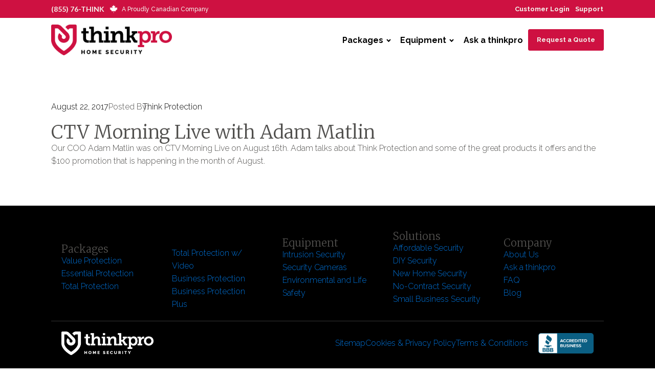

--- FILE ---
content_type: text/html; charset=UTF-8
request_url: https://thinkprotection.com/blog/august-ctv-morning-live-interview/
body_size: 21165
content:
<!DOCTYPE html>
<html lang="en-US" prefix="og: https://ogp.me/ns#" >
<head>
<meta charset="UTF-8">
<meta name="viewport" content="width=device-width, initial-scale=1.0">
<!-- WP_HEAD() START -->
<link rel="preload" as="style" href="https://fonts.googleapis.com/css?family=Raleway:300,500,700,700italic,200italic,300italic,500italic,|Merriweather:300,300italic,|Open+Sans:100,200,300,400,500,600,700,800,900|Lato:100,200,300,400,500,600,700,800,900|Raleway:100,200,300,400,500,600,700,800,900|Poppins:100,200,300,400,500,600,700,800,900" >
<link rel="stylesheet" href="https://fonts.googleapis.com/css?family=Raleway:300,500,700,700italic,200italic,300italic,500italic,|Merriweather:300,300italic,|Open+Sans:100,200,300,400,500,600,700,800,900|Lato:100,200,300,400,500,600,700,800,900|Raleway:100,200,300,400,500,600,700,800,900|Poppins:100,200,300,400,500,600,700,800,900">

<!-- Google Tag Manager for WordPress by gtm4wp.com -->
<script data-cfasync="false" data-pagespeed-no-defer>
	var gtm4wp_datalayer_name = "dataLayer";
	var dataLayer = dataLayer || [];
	const gtm4wp_use_sku_instead = false;
	const gtm4wp_currency = 'CAD';
	const gtm4wp_product_per_impression = false;
	const gtm4wp_clear_ecommerce = false;
</script>
<!-- End Google Tag Manager for WordPress by gtm4wp.com -->
<!-- Search Engine Optimization by Rank Math - https://rankmath.com/ -->
<title>CTV Morning Live with Adam Matlin | ThinkPro Home Security</title>
<meta name="description" content="Adam Matlin, the COO of ThinkPro, came on CTV Morning Live on August 16 to discuss Think Protection and the $100 promotion run during the month of August. learn more."/>
<meta name="robots" content="follow, noindex"/>
<meta property="og:locale" content="en_US" />
<meta property="og:type" content="article" />
<meta property="og:title" content="CTV Morning Live with Adam Matlin | ThinkPro Home Security" />
<meta property="og:description" content="Adam Matlin, the COO of ThinkPro, came on CTV Morning Live on August 16 to discuss Think Protection and the $100 promotion run during the month of August. learn more." />
<meta property="og:url" content="https://thinkprotection.com/blog/august-ctv-morning-live-interview/" />
<meta property="og:site_name" content="ThinkPro DIY Home Security" />
<meta property="article:publisher" content="https://www.facebook.com/thinkprotection/" />
<meta property="article:section" content="Company News &amp; Events" />
<meta property="og:updated_time" content="2023-03-15T00:48:50-05:00" />
<meta property="article:published_time" content="2017-08-22T09:59:28-05:00" />
<meta property="article:modified_time" content="2023-03-15T00:48:50-05:00" />
<meta name="twitter:card" content="summary_large_image" />
<meta name="twitter:title" content="CTV Morning Live with Adam Matlin | ThinkPro Home Security" />
<meta name="twitter:description" content="Adam Matlin, the COO of ThinkPro, came on CTV Morning Live on August 16 to discuss Think Protection and the $100 promotion run during the month of August. learn more." />
<meta name="twitter:site" content="@ThinkProtection" />
<meta name="twitter:creator" content="@ThinkProtection" />
<meta name="twitter:label1" content="Written by" />
<meta name="twitter:data1" content="Think Protection" />
<meta name="twitter:label2" content="Time to read" />
<meta name="twitter:data2" content="Less than a minute" />
<script type="application/ld+json" class="rank-math-schema">{"@context":"https://schema.org","@graph":[{"@type":["Corporation","Organization"],"@id":"https://thinkprotection.com/#organization","name":"ThinkPro","url":"https://thinkprotection.com","sameAs":["https://www.facebook.com/thinkprotection/","https://twitter.com/ThinkProtection"],"logo":{"@type":"ImageObject","@id":"https://thinkprotection.com/#logo","url":"https://thinkprotection.com/wp-content/uploads/2021/02/Screen-Shot-2021-02-19-at-2.47.24-AM.png","contentUrl":"https://thinkprotection.com/wp-content/uploads/2021/02/Screen-Shot-2021-02-19-at-2.47.24-AM.png","caption":"ThinkPro","inLanguage":"en-US","width":"748","height":"748"}},{"@type":"WebSite","@id":"https://thinkprotection.com/#website","url":"https://thinkprotection.com","name":"ThinkPro","publisher":{"@id":"https://thinkprotection.com/#organization"},"inLanguage":"en-US"},{"@type":"WebPage","@id":"https://thinkprotection.com/blog/august-ctv-morning-live-interview/#webpage","url":"https://thinkprotection.com/blog/august-ctv-morning-live-interview/","name":"CTV Morning Live with Adam Matlin | ThinkPro Home Security","datePublished":"2017-08-22T09:59:28-05:00","dateModified":"2023-03-15T00:48:50-05:00","isPartOf":{"@id":"https://thinkprotection.com/#website"},"inLanguage":"en-US"},{"@type":"Person","@id":"https://thinkprotection.com/blog/august-ctv-morning-live-interview/#author","name":"Think Protection","image":{"@type":"ImageObject","@id":"https://secure.gravatar.com/avatar/0bbe02278f5833f2d54d463eb7108dcd?s=96&amp;d=mm&amp;r=g","url":"https://secure.gravatar.com/avatar/0bbe02278f5833f2d54d463eb7108dcd?s=96&amp;d=mm&amp;r=g","caption":"Think Protection","inLanguage":"en-US"},"worksFor":{"@id":"https://thinkprotection.com/#organization"}},{"@type":"Article","headline":"CTV Morning Live with Adam Matlin | ThinkPro Home Security","keywords":"CTV Morning Live","datePublished":"2017-08-22T09:59:28-05:00","dateModified":"2023-03-15T00:48:50-05:00","author":{"@id":"https://thinkprotection.com/blog/august-ctv-morning-live-interview/#author","name":"Think Protection"},"publisher":{"@id":"https://thinkprotection.com/#organization"},"description":"Adam Matlin, the COO\u00a0of ThinkPro, came on CTV Morning Live on August 16 to discuss Think Protection and the $100 promotion run during the month of August. learn more.","name":"CTV Morning Live with Adam Matlin | ThinkPro Home Security","@id":"https://thinkprotection.com/blog/august-ctv-morning-live-interview/#richSnippet","isPartOf":{"@id":"https://thinkprotection.com/blog/august-ctv-morning-live-interview/#webpage"},"inLanguage":"en-US","mainEntityOfPage":{"@id":"https://thinkprotection.com/blog/august-ctv-morning-live-interview/#webpage"}}]}</script>
<!-- /Rank Math WordPress SEO plugin -->

<script type='application/javascript'>console.log('PixelYourSite PRO version 8.2.0');</script>
<link rel='dns-prefetch' href='//player.vimeo.com' />
<link rel="alternate" type="application/rss+xml" title="ThinkPro DIY Home Security &raquo; CTV Morning Live with Adam Matlin - August Comments Feed" href="https://thinkprotection.com/blog/august-ctv-morning-live-interview/feed/" />
<style id="ee-gutenberg-css">.has-white-background-color{background-color:#ffffff;}.has-white-color{color:#ffffff;}.has-biscay-background-color{background-color:#313856;}.has-biscay-color{color:#313856;}.has-maya-blue-background-color{background-color:#7ad5ff;}.has-maya-blue-color{color:#7ad5ff;}.has-lavender-background-color{background-color:#e6f0f9;}.has-lavender-color{color:#e6f0f9;}.has-french-rose-background-color{background-color:#f64e6e;}.has-french-rose-color{color:#f64e6e;}.has-thinkpro-red-background-color{background-color:#ce1141;}.has-thinkpro-red-color{color:#ce1141;}.has-warm-grey-background-color{background-color:#716c66;}.has-warm-grey-color{color:#716c66;}.has-grey-background-color{background-color:rgba(167,168,169,0.49);}.has-grey-color{color:rgba(167,168,169,0.49);}.has-charcoal-background-color{background-color:#504f4d;}.has-charcoal-color{color:#504f4d;}.has-black-background-color{background-color:#000000;}.has-black-color{color:#000000;}.has-ecru-background-color{background-color:#f3f2ec;}.has-ecru-color{color:#f3f2ec;}.has-white-background-color{background-color:#ffffff;}.has-white-color{color:#ffffff;}.has-slate-background-color{background-color:#8b9fa4;}.has-slate-color{color:#8b9fa4;}.has-sunfish-background-color{background-color:#efbc40;}.has-sunfish-color{color:#efbc40;}.has-orange-background-color{background-color:#f66f2c;}.has-orange-color{color:#f66f2c;}.has-red-tea-background-color{background-color:#845c2a;}.has-red-tea-color{color:#845c2a;}.has-red-brown-background-color{background-color:#853e1f;}.has-red-brown-color{color:#853e1f;}.has-gray0-background-color{background-color:#f9f9fa;}.has-gray0-color{color:#f9f9fa;}.has-gray2-background-color{background-color:#dee1e3;}.has-gray2-color{color:#dee1e3;}.has-gray3-background-color{background-color:#cfd3d7;}.has-gray3-color{color:#cfd3d7;}.has-gray8-background-color{background-color:#606e79;}.has-gray8-color{color:#606e79;}.has-gray9-background-color{background-color:#374047;}.has-gray9-color{color:#374047;}.has-blue-grey-background-color{background-color:#8188a6;}.has-blue-grey-color{color:#8188a6;}.has-gray1-background-color{background-color:#eceeef;}.has-gray1-color{color:#eceeef;}.has-gray6-background-color{background-color:#98a1a8;}.has-gray6-color{color:#98a1a8;}.has-bluewood-background-color{background-color:#353c59;}.has-bluewood-color{color:#353c59;}.has-blue-background-color{background-color:#48c2fb;}.has-blue-color{color:#48c2fb;}.has-white-background-color{background-color:#ffffff;}.has-white-color{color:#ffffff;}.has-ming-background-color{background-color:#375f79;}.has-ming-color{color:#375f79;}.has-light-blue-background-color{background-color:#e6f0f9;}.has-light-blue-color{color:#e6f0f9;}.has-pink-red-background-color{background-color:#f8596a;}.has-pink-red-color{color:#f8596a;}.has-color-#30-background-color{background-color:rgba(53,60,89,0.12);}.has-color-#30-color{color:rgba(53,60,89,0.12);}.has-color-#31-background-color{background-color:#f64e6e;}.has-color-#31-color{color:#f64e6e;}.has-color-#32-background-color{background-color:#ff795e;}.has-color-#32-color{color:#ff795e;}.has-color-#34-background-color{background-color:#48c2fb;}.has-color-#34-color{color:#48c2fb;}.has-color-#35-background-color{background-color:rgba(129,136,166,0.28);}.has-color-#35-color{color:rgba(129,136,166,0.28);}.has-white-transluent-background-color{background-color:rgba(255,255,255,0.5);}.has-white-transluent-color{color:rgba(255,255,255,0.5);}.has-fountain-blue-background-color{background-color:#65bec2;}.has-fountain-blue-color{color:#65bec2;}.has-heavy-metal-background-color{background-color:#2b2c27;}.has-heavy-metal-color{color:#2b2c27;}.has-catskill-white-background-color{background-color:#eff4f7;}.has-catskill-white-color{color:#eff4f7;}.has-waikawa-gray-background-color{background-color:#566d8f;}.has-waikawa-gray-color{color:#566d8f;}.has-gray-background-color{background-color:#898989;}.has-gray-color{color:#898989;}.has-kelp-background-color{background-color:#3b3c38;}.has-kelp-color{color:#3b3c38;}.has-catalina-blue-background-color{background-color:#2a445a;}.has-catalina-blue-color{color:#2a445a;}.has-white-background-color{background-color:#ffffff;}.has-white-color{color:#ffffff;}.has-iris-blue-background-color{background-color:#07adb7;}.has-iris-blue-color{color:#07adb7;}.has-dove-gray-background-color{background-color:#666666;}.has-dove-gray-color{color:#666666;}.has-shadow-background-color{background-color:rgba(0,0,0,0.2);}.has-shadow-color{color:rgba(0,0,0,0.2);}.has-polar-background-color{background-color:#f6fafd;}.has-polar-color{color:#f6fafd;}.has-wild-willow-background-color{background-color:#b2d27d;}.has-wild-willow-color{color:#b2d27d;}.has-keppel-background-color{background-color:#31b1ac;}.has-keppel-color{color:#31b1ac;}.has-deyork-background-color{background-color:#8ec98a;}.has-deyork-color{color:#8ec98a;}.has-gray7-background-color{background-color:#7f8b93;}.has-gray7-color{color:#7f8b93;}.has-gray5-background-color{background-color:#adb4b9;}.has-gray5-color{color:#adb4b9;}.has-ffffff-background-color{background-color:rgba(0,0,0,0.19);}.has-ffffff-color{color:rgba(0,0,0,0.19);}.has-#ce1141-background-color{background-color:rgba(30,115,190,0);}.has-#ce1141-color{color:rgba(30,115,190,0);}.has-burnt-red-background-color{background-color:#650820;}.has-burnt-red-color{color:#650820;}</style><link rel='stylesheet' id='wp-block-library-css' href='https://thinkprotection.com/wp-includes/css/dist/block-library/style.min.css?ver=6.3.1' type='text/css' media='all' />
<style id='classic-theme-styles-inline-css' type='text/css'>
/*! This file is auto-generated */
.wp-block-button__link{color:#fff;background-color:#32373c;border-radius:9999px;box-shadow:none;text-decoration:none;padding:calc(.667em + 2px) calc(1.333em + 2px);font-size:1.125em}.wp-block-file__button{background:#32373c;color:#fff;text-decoration:none}
</style>
<style id='global-styles-inline-css' type='text/css'>
body{--wp--preset--color--black: #000000;--wp--preset--color--cyan-bluish-gray: #abb8c3;--wp--preset--color--white: #ffffff;--wp--preset--color--pale-pink: #f78da7;--wp--preset--color--vivid-red: #cf2e2e;--wp--preset--color--luminous-vivid-orange: #ff6900;--wp--preset--color--luminous-vivid-amber: #fcb900;--wp--preset--color--light-green-cyan: #7bdcb5;--wp--preset--color--vivid-green-cyan: #00d084;--wp--preset--color--pale-cyan-blue: #8ed1fc;--wp--preset--color--vivid-cyan-blue: #0693e3;--wp--preset--color--vivid-purple: #9b51e0;--wp--preset--gradient--vivid-cyan-blue-to-vivid-purple: linear-gradient(135deg,rgba(6,147,227,1) 0%,rgb(155,81,224) 100%);--wp--preset--gradient--light-green-cyan-to-vivid-green-cyan: linear-gradient(135deg,rgb(122,220,180) 0%,rgb(0,208,130) 100%);--wp--preset--gradient--luminous-vivid-amber-to-luminous-vivid-orange: linear-gradient(135deg,rgba(252,185,0,1) 0%,rgba(255,105,0,1) 100%);--wp--preset--gradient--luminous-vivid-orange-to-vivid-red: linear-gradient(135deg,rgba(255,105,0,1) 0%,rgb(207,46,46) 100%);--wp--preset--gradient--very-light-gray-to-cyan-bluish-gray: linear-gradient(135deg,rgb(238,238,238) 0%,rgb(169,184,195) 100%);--wp--preset--gradient--cool-to-warm-spectrum: linear-gradient(135deg,rgb(74,234,220) 0%,rgb(151,120,209) 20%,rgb(207,42,186) 40%,rgb(238,44,130) 60%,rgb(251,105,98) 80%,rgb(254,248,76) 100%);--wp--preset--gradient--blush-light-purple: linear-gradient(135deg,rgb(255,206,236) 0%,rgb(152,150,240) 100%);--wp--preset--gradient--blush-bordeaux: linear-gradient(135deg,rgb(254,205,165) 0%,rgb(254,45,45) 50%,rgb(107,0,62) 100%);--wp--preset--gradient--luminous-dusk: linear-gradient(135deg,rgb(255,203,112) 0%,rgb(199,81,192) 50%,rgb(65,88,208) 100%);--wp--preset--gradient--pale-ocean: linear-gradient(135deg,rgb(255,245,203) 0%,rgb(182,227,212) 50%,rgb(51,167,181) 100%);--wp--preset--gradient--electric-grass: linear-gradient(135deg,rgb(202,248,128) 0%,rgb(113,206,126) 100%);--wp--preset--gradient--midnight: linear-gradient(135deg,rgb(2,3,129) 0%,rgb(40,116,252) 100%);--wp--preset--font-size--small: 13px;--wp--preset--font-size--medium: 20px;--wp--preset--font-size--large: 36px;--wp--preset--font-size--x-large: 42px;--wp--preset--spacing--20: 0.44rem;--wp--preset--spacing--30: 0.67rem;--wp--preset--spacing--40: 1rem;--wp--preset--spacing--50: 1.5rem;--wp--preset--spacing--60: 2.25rem;--wp--preset--spacing--70: 3.38rem;--wp--preset--spacing--80: 5.06rem;--wp--preset--shadow--natural: 6px 6px 9px rgba(0, 0, 0, 0.2);--wp--preset--shadow--deep: 12px 12px 50px rgba(0, 0, 0, 0.4);--wp--preset--shadow--sharp: 6px 6px 0px rgba(0, 0, 0, 0.2);--wp--preset--shadow--outlined: 6px 6px 0px -3px rgba(255, 255, 255, 1), 6px 6px rgba(0, 0, 0, 1);--wp--preset--shadow--crisp: 6px 6px 0px rgba(0, 0, 0, 1);}:where(.is-layout-flex){gap: 0.5em;}:where(.is-layout-grid){gap: 0.5em;}body .is-layout-flow > .alignleft{float: left;margin-inline-start: 0;margin-inline-end: 2em;}body .is-layout-flow > .alignright{float: right;margin-inline-start: 2em;margin-inline-end: 0;}body .is-layout-flow > .aligncenter{margin-left: auto !important;margin-right: auto !important;}body .is-layout-constrained > .alignleft{float: left;margin-inline-start: 0;margin-inline-end: 2em;}body .is-layout-constrained > .alignright{float: right;margin-inline-start: 2em;margin-inline-end: 0;}body .is-layout-constrained > .aligncenter{margin-left: auto !important;margin-right: auto !important;}body .is-layout-constrained > :where(:not(.alignleft):not(.alignright):not(.alignfull)){max-width: var(--wp--style--global--content-size);margin-left: auto !important;margin-right: auto !important;}body .is-layout-constrained > .alignwide{max-width: var(--wp--style--global--wide-size);}body .is-layout-flex{display: flex;}body .is-layout-flex{flex-wrap: wrap;align-items: center;}body .is-layout-flex > *{margin: 0;}body .is-layout-grid{display: grid;}body .is-layout-grid > *{margin: 0;}:where(.wp-block-columns.is-layout-flex){gap: 2em;}:where(.wp-block-columns.is-layout-grid){gap: 2em;}:where(.wp-block-post-template.is-layout-flex){gap: 1.25em;}:where(.wp-block-post-template.is-layout-grid){gap: 1.25em;}.has-black-color{color: var(--wp--preset--color--black) !important;}.has-cyan-bluish-gray-color{color: var(--wp--preset--color--cyan-bluish-gray) !important;}.has-white-color{color: var(--wp--preset--color--white) !important;}.has-pale-pink-color{color: var(--wp--preset--color--pale-pink) !important;}.has-vivid-red-color{color: var(--wp--preset--color--vivid-red) !important;}.has-luminous-vivid-orange-color{color: var(--wp--preset--color--luminous-vivid-orange) !important;}.has-luminous-vivid-amber-color{color: var(--wp--preset--color--luminous-vivid-amber) !important;}.has-light-green-cyan-color{color: var(--wp--preset--color--light-green-cyan) !important;}.has-vivid-green-cyan-color{color: var(--wp--preset--color--vivid-green-cyan) !important;}.has-pale-cyan-blue-color{color: var(--wp--preset--color--pale-cyan-blue) !important;}.has-vivid-cyan-blue-color{color: var(--wp--preset--color--vivid-cyan-blue) !important;}.has-vivid-purple-color{color: var(--wp--preset--color--vivid-purple) !important;}.has-black-background-color{background-color: var(--wp--preset--color--black) !important;}.has-cyan-bluish-gray-background-color{background-color: var(--wp--preset--color--cyan-bluish-gray) !important;}.has-white-background-color{background-color: var(--wp--preset--color--white) !important;}.has-pale-pink-background-color{background-color: var(--wp--preset--color--pale-pink) !important;}.has-vivid-red-background-color{background-color: var(--wp--preset--color--vivid-red) !important;}.has-luminous-vivid-orange-background-color{background-color: var(--wp--preset--color--luminous-vivid-orange) !important;}.has-luminous-vivid-amber-background-color{background-color: var(--wp--preset--color--luminous-vivid-amber) !important;}.has-light-green-cyan-background-color{background-color: var(--wp--preset--color--light-green-cyan) !important;}.has-vivid-green-cyan-background-color{background-color: var(--wp--preset--color--vivid-green-cyan) !important;}.has-pale-cyan-blue-background-color{background-color: var(--wp--preset--color--pale-cyan-blue) !important;}.has-vivid-cyan-blue-background-color{background-color: var(--wp--preset--color--vivid-cyan-blue) !important;}.has-vivid-purple-background-color{background-color: var(--wp--preset--color--vivid-purple) !important;}.has-black-border-color{border-color: var(--wp--preset--color--black) !important;}.has-cyan-bluish-gray-border-color{border-color: var(--wp--preset--color--cyan-bluish-gray) !important;}.has-white-border-color{border-color: var(--wp--preset--color--white) !important;}.has-pale-pink-border-color{border-color: var(--wp--preset--color--pale-pink) !important;}.has-vivid-red-border-color{border-color: var(--wp--preset--color--vivid-red) !important;}.has-luminous-vivid-orange-border-color{border-color: var(--wp--preset--color--luminous-vivid-orange) !important;}.has-luminous-vivid-amber-border-color{border-color: var(--wp--preset--color--luminous-vivid-amber) !important;}.has-light-green-cyan-border-color{border-color: var(--wp--preset--color--light-green-cyan) !important;}.has-vivid-green-cyan-border-color{border-color: var(--wp--preset--color--vivid-green-cyan) !important;}.has-pale-cyan-blue-border-color{border-color: var(--wp--preset--color--pale-cyan-blue) !important;}.has-vivid-cyan-blue-border-color{border-color: var(--wp--preset--color--vivid-cyan-blue) !important;}.has-vivid-purple-border-color{border-color: var(--wp--preset--color--vivid-purple) !important;}.has-vivid-cyan-blue-to-vivid-purple-gradient-background{background: var(--wp--preset--gradient--vivid-cyan-blue-to-vivid-purple) !important;}.has-light-green-cyan-to-vivid-green-cyan-gradient-background{background: var(--wp--preset--gradient--light-green-cyan-to-vivid-green-cyan) !important;}.has-luminous-vivid-amber-to-luminous-vivid-orange-gradient-background{background: var(--wp--preset--gradient--luminous-vivid-amber-to-luminous-vivid-orange) !important;}.has-luminous-vivid-orange-to-vivid-red-gradient-background{background: var(--wp--preset--gradient--luminous-vivid-orange-to-vivid-red) !important;}.has-very-light-gray-to-cyan-bluish-gray-gradient-background{background: var(--wp--preset--gradient--very-light-gray-to-cyan-bluish-gray) !important;}.has-cool-to-warm-spectrum-gradient-background{background: var(--wp--preset--gradient--cool-to-warm-spectrum) !important;}.has-blush-light-purple-gradient-background{background: var(--wp--preset--gradient--blush-light-purple) !important;}.has-blush-bordeaux-gradient-background{background: var(--wp--preset--gradient--blush-bordeaux) !important;}.has-luminous-dusk-gradient-background{background: var(--wp--preset--gradient--luminous-dusk) !important;}.has-pale-ocean-gradient-background{background: var(--wp--preset--gradient--pale-ocean) !important;}.has-electric-grass-gradient-background{background: var(--wp--preset--gradient--electric-grass) !important;}.has-midnight-gradient-background{background: var(--wp--preset--gradient--midnight) !important;}.has-small-font-size{font-size: var(--wp--preset--font-size--small) !important;}.has-medium-font-size{font-size: var(--wp--preset--font-size--medium) !important;}.has-large-font-size{font-size: var(--wp--preset--font-size--large) !important;}.has-x-large-font-size{font-size: var(--wp--preset--font-size--x-large) !important;}
.wp-block-navigation a:where(:not(.wp-element-button)){color: inherit;}
:where(.wp-block-post-template.is-layout-flex){gap: 1.25em;}:where(.wp-block-post-template.is-layout-grid){gap: 1.25em;}
:where(.wp-block-columns.is-layout-flex){gap: 2em;}:where(.wp-block-columns.is-layout-grid){gap: 2em;}
.wp-block-pullquote{font-size: 1.5em;line-height: 1.6;}
</style>
<link rel='stylesheet' id='olark-wp-css' href='https://thinkprotection.com/wp-content/plugins/olark-live-chat/public/css/olark-wp-public.css?ver=1.0.0' type='text/css' media='all' />
<link rel='stylesheet' id='oxygen-css' href='https://thinkprotection.com/wp-content/plugins/oxygen/component-framework/oxygen.css?ver=4.8.1' type='text/css' media='all' />
<link rel='stylesheet' id='woocommerce-layout-css' href='https://thinkprotection.com/wp-content/plugins/woocommerce/assets/css/woocommerce-layout.css?ver=8.5.2' type='text/css' media='all' />
<link rel='stylesheet' id='woocommerce-smallscreen-css' href='https://thinkprotection.com/wp-content/plugins/woocommerce/assets/css/woocommerce-smallscreen.css?ver=8.5.2' type='text/css' media='only screen and (max-width: 768px)' />
<link rel='stylesheet' id='woocommerce-general-css' href='https://thinkprotection.com/wp-content/plugins/woocommerce/assets/css/woocommerce.css?ver=8.5.2' type='text/css' media='all' />
<style id='woocommerce-inline-inline-css' type='text/css'>
.woocommerce form .form-row .required { visibility: visible; }
</style>
<link rel='stylesheet' id='photoswipe-css' href='https://thinkprotection.com/wp-content/plugins/woocommerce/assets/css/photoswipe/photoswipe.min.css?ver=8.5.2' type='text/css' media='all' />
<link rel='stylesheet' id='photoswipe-default-skin-css' href='https://thinkprotection.com/wp-content/plugins/woocommerce/assets/css/photoswipe/default-skin/default-skin.min.css?ver=8.5.2' type='text/css' media='all' />
<link rel='stylesheet' id='ywctm-frontend-css' href='https://thinkprotection.com/wp-content/plugins/yith-woocommerce-catalog-mode/assets/css/frontend.min.css?ver=2.35.0' type='text/css' media='all' />
<style id='ywctm-frontend-inline-css' type='text/css'>
form.cart button.single_add_to_cart_button, .ppc-button-wrapper, .wc-ppcp-paylater-msg__container, form.cart .quantity, .widget.woocommerce.widget_shopping_cart{display: none !important}
</style>
<script type='text/javascript' src='https://thinkprotection.com/wp-includes/js/jquery/jquery.min.js?ver=3.7.0' id='jquery-core-js'></script>
<script type='text/javascript' src='https://thinkprotection.com/wp-content/plugins/woocommerce/assets/js/jquery-blockui/jquery.blockUI.min.js?ver=2.7.0-wc.8.5.2' id='jquery-blockui-js' defer data-wp-strategy='defer'></script>
<script type='text/javascript' id='wc-add-to-cart-js-extra'>
/* <![CDATA[ */
var wc_add_to_cart_params = {"ajax_url":"\/wp-admin\/admin-ajax.php","wc_ajax_url":"\/?wc-ajax=%%endpoint%%","i18n_view_cart":"View cart","cart_url":"https:\/\/thinkprotection.com\/cart\/","is_cart":"","cart_redirect_after_add":"no"};
/* ]]> */
</script>
<script type='text/javascript' src='https://thinkprotection.com/wp-content/plugins/woocommerce/assets/js/frontend/add-to-cart.min.js?ver=8.5.2' id='wc-add-to-cart-js' defer data-wp-strategy='defer'></script>
<script type='text/javascript' src='https://thinkprotection.com/wp-content/plugins/woocommerce/assets/js/js-cookie/js.cookie.min.js?ver=2.1.4-wc.8.5.2' id='js-cookie-js' data-wp-strategy='defer'></script>
<script type='text/javascript' id='woocommerce-js-extra'>
/* <![CDATA[ */
var woocommerce_params = {"ajax_url":"\/wp-admin\/admin-ajax.php","wc_ajax_url":"\/?wc-ajax=%%endpoint%%"};
/* ]]> */
</script>
<script type='text/javascript' src='https://thinkprotection.com/wp-content/plugins/woocommerce/assets/js/frontend/woocommerce.min.js?ver=8.5.2' id='woocommerce-js' defer data-wp-strategy='defer'></script>
<script type='text/javascript' src='https://thinkprotection.com/wp-content/plugins/woocommerce/assets/js/zoom/jquery.zoom.min.js?ver=1.7.21-wc.8.5.2' id='zoom-js' defer data-wp-strategy='defer'></script>
<script type='text/javascript' src='https://thinkprotection.com/wp-content/plugins/woocommerce/assets/js/flexslider/jquery.flexslider.min.js?ver=2.7.2-wc.8.5.2' id='flexslider-js' defer data-wp-strategy='defer'></script>
<script type='text/javascript' src='https://thinkprotection.com/wp-content/plugins/woocommerce/assets/js/photoswipe/photoswipe.min.js?ver=4.1.1-wc.8.5.2' id='photoswipe-js' defer data-wp-strategy='defer'></script>
<script type='text/javascript' src='https://thinkprotection.com/wp-content/plugins/woocommerce/assets/js/photoswipe/photoswipe-ui-default.min.js?ver=4.1.1-wc.8.5.2' id='photoswipe-ui-default-js' defer data-wp-strategy='defer'></script>
<script type='text/javascript' id='wc-single-product-js-extra'>
/* <![CDATA[ */
var wc_single_product_params = {"i18n_required_rating_text":"Please select a rating","review_rating_required":"yes","flexslider":{"rtl":false,"animation":"slide","smoothHeight":true,"directionNav":false,"controlNav":"thumbnails","slideshow":false,"animationSpeed":500,"animationLoop":false,"allowOneSlide":false,"touch":false},"zoom_enabled":"1","zoom_options":[],"photoswipe_enabled":"1","photoswipe_options":{"shareEl":false,"closeOnScroll":false,"history":false,"hideAnimationDuration":0,"showAnimationDuration":0},"flexslider_enabled":"1"};
/* ]]> */
</script>
<script type='text/javascript' src='https://thinkprotection.com/wp-content/plugins/woocommerce/assets/js/frontend/single-product.min.js?ver=8.5.2' id='wc-single-product-js' defer data-wp-strategy='defer'></script>
<script type='text/javascript' src='https://thinkprotection.com/wp-content/plugins/pixelyoursite-pro/dist/scripts/jquery.bind-first-0.2.3.min.js?ver=6.3.1' id='jquery-bind-first-js'></script>
<script type='text/javascript' src='https://thinkprotection.com/wp-content/plugins/pixelyoursite-pro/dist/scripts/vimeo.min.js?ver=6.3.1' id='vimeo-js'></script>
<script type='text/javascript' id='pys-js-extra'>
/* <![CDATA[ */
var pysOptions = {"staticEvents":[],"dynamicEvents":{"signal_click":{"ga":{"delay":0,"type":"dyn","name":"Signal","params":{"non_interaction":false,"page_title":"CTV Morning Live with Adam Matlin - August","post_type":"post","post_id":"2902","user_role":"guest","plugin":"PixelYourSite","event_url":"thinkprotection.com\/blog\/august-ctv-morning-live-interview\/"},"e_id":"signal_click","ids":[],"hasTimeWindow":false,"timeWindow":0,"pixelIds":[],"eventID":"","woo_order":"","edd_order":""}},"signal_watch_video":{"ga":{"delay":0,"type":"dyn","name":"Signal","params":{"event_action":"Video ","non_interaction":false,"page_title":"CTV Morning Live with Adam Matlin - August","post_type":"post","post_id":"2902","user_role":"guest","plugin":"PixelYourSite","event_url":"thinkprotection.com\/blog\/august-ctv-morning-live-interview\/"},"e_id":"signal_watch_video","ids":[],"hasTimeWindow":false,"timeWindow":0,"pixelIds":[],"eventID":"","woo_order":"","edd_order":""}},"signal_tel":{"ga":{"delay":0,"type":"dyn","name":"Signal","params":{"event_action":"Tel","non_interaction":false,"page_title":"CTV Morning Live with Adam Matlin - August","post_type":"post","post_id":"2902","user_role":"guest","plugin":"PixelYourSite","event_url":"thinkprotection.com\/blog\/august-ctv-morning-live-interview\/"},"e_id":"signal_tel","ids":[],"hasTimeWindow":false,"timeWindow":0,"pixelIds":[],"eventID":"","woo_order":"","edd_order":""}},"signal_email":{"ga":{"delay":0,"type":"dyn","name":"Signal","params":{"event_action":"Email","non_interaction":false,"page_title":"CTV Morning Live with Adam Matlin - August","post_type":"post","post_id":"2902","user_role":"guest","plugin":"PixelYourSite","event_url":"thinkprotection.com\/blog\/august-ctv-morning-live-interview\/"},"e_id":"signal_email","ids":[],"hasTimeWindow":false,"timeWindow":0,"pixelIds":[],"eventID":"","woo_order":"","edd_order":""}},"signal_form":{"ga":{"delay":0,"type":"dyn","name":"Signal","params":{"event_action":"Form","non_interaction":false,"page_title":"CTV Morning Live with Adam Matlin - August","post_type":"post","post_id":"2902","user_role":"guest","plugin":"PixelYourSite","event_url":"thinkprotection.com\/blog\/august-ctv-morning-live-interview\/"},"e_id":"signal_form","ids":[],"hasTimeWindow":false,"timeWindow":0,"pixelIds":[],"eventID":"","woo_order":"","edd_order":""}},"signal_download":{"ga":{"delay":0,"type":"dyn","name":"Signal","extensions":["","doc","exe","js","pdf","ppt","tgz","zip","xls"],"params":{"event_action":"Download","non_interaction":false,"page_title":"CTV Morning Live with Adam Matlin - August","post_type":"post","post_id":"2902","user_role":"guest","plugin":"PixelYourSite","event_url":"thinkprotection.com\/blog\/august-ctv-morning-live-interview\/"},"e_id":"signal_download","ids":[],"hasTimeWindow":false,"timeWindow":0,"pixelIds":[],"eventID":"","woo_order":"","edd_order":""}},"woo_add_to_cart_on_button_click":{"ga":{"delay":0,"type":"dyn","name":"add_to_cart","params":{"page_title":"CTV Morning Live with Adam Matlin - August","post_type":"post","post_id":"2902","user_role":"guest","plugin":"PixelYourSite","event_url":"thinkprotection.com\/blog\/august-ctv-morning-live-interview\/"},"e_id":"woo_add_to_cart_on_button_click","ids":[],"hasTimeWindow":false,"timeWindow":0,"pixelIds":[],"eventID":"","woo_order":"","edd_order":""}}},"triggerEvents":{"69497":{"ga":{"delay":0,"type":"trigger","trigger_type":"css_click","trigger_value":["#gform_submit_button_1"],"name":"generate_lead","params":{"non_interaction":true,"page_title":"CTV Morning Live with Adam Matlin - August","post_type":"post","post_id":"2902","user_role":"guest","plugin":"PixelYourSite","event_url":"thinkprotection.com\/blog\/august-ctv-morning-live-interview\/"},"e_id":"custom_event","ids":[],"hasTimeWindow":false,"timeWindow":0,"pixelIds":[],"eventID":"","woo_order":"","edd_order":""}}},"triggerEventTypes":{"css_click":{"69497":[["#gform_submit_button_1"]]}},"ga":{"trackingIds":["G-LRB7HKD4N1"],"enhanceLinkAttr":false,"anonimizeIP":false,"retargetingLogic":"ecomm","crossDomainEnabled":false,"crossDomainAcceptIncoming":false,"crossDomainDomains":[],"wooVariableAsSimple":true,"isDebugEnabled":[false],"isUse4Version":true,"disableAdvertisingFeatures":false,"disableAdvertisingPersonalization":false},"debug":"","siteUrl":"https:\/\/thinkprotection.com","ajaxUrl":"https:\/\/thinkprotection.com\/wp-admin\/admin-ajax.php","trackUTMs":"1","trackTrafficSource":"1","user_id":"0","enable_lading_page_param":"1","cookie_duration":"7","gdpr":{"ajax_enabled":false,"all_disabled_by_api":false,"facebook_disabled_by_api":false,"analytics_disabled_by_api":false,"google_ads_disabled_by_api":false,"pinterest_disabled_by_api":false,"bing_disabled_by_api":false,"facebook_prior_consent_enabled":true,"analytics_prior_consent_enabled":true,"google_ads_prior_consent_enabled":true,"pinterest_prior_consent_enabled":true,"bing_prior_consent_enabled":true,"cookiebot_integration_enabled":false,"cookiebot_facebook_consent_category":"marketing","cookiebot_analytics_consent_category":"statistics","cookiebot_google_ads_consent_category":"marketing","cookiebot_pinterest_consent_category":"marketing","cookiebot_bing_consent_category":"marketing","ginger_integration_enabled":false,"cookie_notice_integration_enabled":false,"cookie_law_info_integration_enabled":false,"real_cookie_banner_integration_enabled":false},"edd":{"enabled":false},"woo":{"enabled":true,"addToCartOnButtonEnabled":true,"addToCartOnButtonValueEnabled":true,"addToCartOnButtonValueOption":"price","woo_purchase_on_transaction":true,"singleProductId":null,"affiliateEnabled":false,"removeFromCartSelector":"form.woocommerce-cart-form .remove","affiliateEventName":"Lead"}};
/* ]]> */
</script>
<script type='text/javascript' src='https://thinkprotection.com/wp-content/plugins/pixelyoursite-pro/dist/scripts/public.js?ver=8.2.0' id='pys-js'></script>
<link rel="https://api.w.org/" href="https://thinkprotection.com/wp-json/" /><link rel="alternate" type="application/json" href="https://thinkprotection.com/wp-json/wp/v2/posts/2902" /><link rel="EditURI" type="application/rsd+xml" title="RSD" href="https://thinkprotection.com/xmlrpc.php?rsd" />
<meta name="generator" content="WordPress 6.3.1" />
<link rel='shortlink' href='https://thinkprotection.com/?p=2902' />
<link rel="alternate" type="application/json+oembed" href="https://thinkprotection.com/wp-json/oembed/1.0/embed?url=https%3A%2F%2Fthinkprotection.com%2Fblog%2Faugust-ctv-morning-live-interview%2F" />
<link rel="alternate" type="text/xml+oembed" href="https://thinkprotection.com/wp-json/oembed/1.0/embed?url=https%3A%2F%2Fthinkprotection.com%2Fblog%2Faugust-ctv-morning-live-interview%2F&#038;format=xml" />

    <!-- Global site tag (gtag.js) - Google Ads: 950558041 -->
    <script async src="https://www.googletagmanager.com/gtag/js?id=AW-950558041"></script>
    <script>
      window.dataLayer = window.dataLayer || [];
      function gtag(){dataLayer.push(arguments);}
      gtag('js', new Date());

      gtag('config', 'AW-950558041');
    </script>
    <!-- Facebook Pixel Code global header -->
<script>
if(typeof fbq === 'undefined') {
!function(f,b,e,v,n,t,s)
{if(f.fbq)return;n=f.fbq=function(){n.callMethod?
n.callMethod.apply(n,arguments):n.queue.push(arguments)};
if(!f._fbq)f._fbq=n;n.push=n;n.loaded=!0;n.version='2.0';
n.queue=[];t=b.createElement(e);t.async=!0;
t.src=v;s=b.getElementsByTagName(e)[0];
s.parentNode.insertBefore(t,s)}(window, document,'script',
'https://connect.facebook.net/en_US/fbevents.js');
fbq('init', '463465074864434');
fbq('track', 'PageView');
}
	 else {
    fbq('track', '{{fBPixelType}}');
  }
</script>
<noscript><img alt="" height="1" width="1" style="display:none" src="https://www.facebook.com/tr?id=463465074864434&ev=PageView&noscript=1"/></noscript>
<!-- End Facebook Pixel Code -->

<!-- Google Tag Manager -->
<script>(function(w,d,s,l,i){w[l]=w[l]||[];w[l].push({'gtm.start':
new Date().getTime(),event:'gtm.js'});var f=d.getElementsByTagName(s)[0],
j=d.createElement(s),dl=l!='dataLayer'?'&l='+l:'';j.async=true;j.src=
'https://www.googletagmanager.com/gtm.js?id='+i+dl;f.parentNode.insertBefore(j,f);
})(window,document,'script','dataLayer','GTM-539DPHN');</script>
<!-- End Google Tag Manager global heaer -->
<!-- Google tag (gtag.js) -->
<script async src="https://www.googletagmanager.com/gtag/js?id=AW-16609461740"></script>
<script>
  window.dataLayer = window.dataLayer || [];
  function gtag(){dataLayer.push(arguments);}
  gtag('js', new Date());

  gtag('config', 'AW-16609461740');
</script>
<!-- Google tag (gtag.js) -->
<script async src="https://www.googletagmanager.com/gtag/js?id=G-MQJLP19DL9"></script>
<script>
  window.dataLayer = window.dataLayer || [];
  function gtag(){dataLayer.push(arguments);}
  gtag('js', new Date());

  gtag('config', 'G-MQJLP19DL9');
</script>
<!-- TrustBox script -->
<script type="text/javascript" src="//widget.trustpilot.com/bootstrap/v5/tp.widget.bootstrap.min.js" async></script>
<!-- End TrustBox script -->

<link rel="stylesheet" href="https://use.typekit.net/loh3rqy.css">


<style>
.sec-1 {
  pointer-events: none;
}
@media all and (max-width: 767px) {
	#link_button-1452-69344 {
		padding: 0!important;
	}
}	
</style>


<!-- Google Tag Manager for WordPress by gtm4wp.com -->
<!-- GTM Container placement set to automatic -->
<script data-cfasync="false" data-pagespeed-no-defer>
	var dataLayer_content = {"pagePostType":"post","pagePostType2":"single-post","pageCategory":["company-news"],"pagePostAuthor":"Think Protection","cartContent":{"totals":{"applied_coupons":[],"discount_total":0,"subtotal":0,"total":0},"items":[]}};
	dataLayer.push( dataLayer_content );
</script>
<script data-cfasync="false">
(function(w,d,s,l,i){w[l]=w[l]||[];w[l].push({'gtm.start':
new Date().getTime(),event:'gtm.js'});var f=d.getElementsByTagName(s)[0],
j=d.createElement(s),dl=l!='dataLayer'?'&l='+l:'';j.async=true;j.src=
'//www.googletagmanager.com/gtm.js?id='+i+dl;f.parentNode.insertBefore(j,f);
})(window,document,'script','dataLayer','GTM-539DPHN');
</script>
<!-- End Google Tag Manager for WordPress by gtm4wp.com -->
		<script>
		(function(h,o,t,j,a,r){
			h.hj=h.hj||function(){(h.hj.q=h.hj.q||[]).push(arguments)};
			h._hjSettings={hjid:2619527,hjsv:5};
			a=o.getElementsByTagName('head')[0];
			r=o.createElement('script');r.async=1;
			r.src=t+h._hjSettings.hjid+j+h._hjSettings.hjsv;
			a.appendChild(r);
		})(window,document,'//static.hotjar.com/c/hotjar-','.js?sv=');
		</script>
			<noscript><style>.woocommerce-product-gallery{ opacity: 1 !important; }</style></noscript>
	<link rel="icon" href="https://thinkprotection.com/wp-content/uploads/2022/05/Think-Pro-Favicon-Icon-100x100.png" sizes="32x32" />
<link rel="icon" href="https://thinkprotection.com/wp-content/uploads/2022/05/Think-Pro-Favicon-Icon.png" sizes="192x192" />
<link rel="apple-touch-icon" href="https://thinkprotection.com/wp-content/uploads/2022/05/Think-Pro-Favicon-Icon.png" />
<meta name="msapplication-TileImage" content="https://thinkprotection.com/wp-content/uploads/2022/05/Think-Pro-Favicon-Icon.png" />
		<style type="text/css" id="wp-custom-css">
			.postid-374 h2 {display: block !important; visibility: visible !important;)
	
	.numbered-heading li::marker {
    font-size: 24px;
	color: #504f4d;
}
.tp-lp-nw-help-card{
    height: calc( 100% - 25px );
}
.single-post .ct-inner-content figure {
    margin: 1em 0px;
}
.hed1 {
    padding-top: 7px;
}
table, th, td {
  border: 1px solid #000;
  border-collapse: collapse;
	padding:10px
}
:is(th, td, div._important), :-webkit-any(th, td, div._important){
	vertical-align: top;
}
.oxy-nav-menu-list {
    margin: 35px !important;
    white-space: nowrap;
}
th{
	background:#CF1341;
	color:#fff;
	text-align:left;
	border: 1px solid #000 !important;
}
td{
	width:50%;
}
table{
	margin-bottom:15px;
}
#shortcode-68-69554 .gchoice input {
	visibility: visible;
   position: absolute;
	top: 5px;
	left: 50%;
	margin-left: -12px;
}
#_nav_menu-4-71093.oxy-nav-menu:not(.oxy-nav-menu-open) .sub-menu {
    position: relative !important;
    opacity: 1 !important;
    visibility: visible !important;
	left:20% !important;
	background:#fff !important;
	z-index: 1;
}
 .sec-1{
	pointer-events:none !important;
}

#shortcode-68-69554 .gchoice {
	padding-top: 25px;
	position: relative;}


.image-choices-field .image-choices-choice-text {
	padding-top: 0px;
}

.home-modal .gchoice {
	line-height: 0;
	margin: 0 !important;
	max-width: none !important;
	text-align: center;
	border: 1px solid transparent;
}
.form-red{
	padding:30px 36px !important;
}
#section-2-69356 {
	display: none;
}

.home-modal .gform_body input.button {
  background-image: linear-gradient(90deg, #ce1141, #ce1141);
	cursor: pointer;
}

.home-modal .gchoice {
	cursor: pointer;
}

.image-choices-field .image-choices-choice label {
	padding: 4px !important;
}

.gform_next_button, .gform_previous_button {
	cursor: pointer;
}

.home-modal .ginput_container_name input, .home-modal .ginput_container_email input, .home-modal .ginput_container_phone input {
	font-size: 16px;
}

.oxel_accordion__row__label:hover {
	color: #504f4d;
}

.home-modal [type="radio"] {
	visibility: hidden;
}

#modal-1258-69642 {
  text-align: center;
}

.image-choices-choice-text {
	margin-bottom: 6px;
}

.image-choices-field .image-choices-choice {
	0 10px 10px 0 !important;
}

.home-modal .gchoice {
	display: inline-block;
}

.home-modal .gfield_label {
	width: 100%;
}

.home-modal h2 {
	font-size: 36px;
  font-weight: 700;
  font-family: 'Raleway';
  margin-bottom: 10px;
  line-height: 1.4;
  color: #000000;
}

.home-modal h3 {
	font-size: 20px;
	font-weight: 400;
	font-family: 'Raleway';
	line-height: 1.3;
  color: #000000;
	margin-bottom: 16px;
}

.home-modal .gform_submission_error, .validation_message {
	font-size: 16px;
	color: #ce1141;
	font-weight: 400;
	margin-bottom: 10px;
}

.home-modal .gform_body .gfield_label {
	  font-family: 'Raleway';
		font-size: 16px;
		color: #000000;
		font-weight: 500;
	  margin-top: 5px;	
}
#modal-1258-69642 .gform_next_button{
	visibility:hidden;
}
.home-modal .gform_page_fields {
	margin-bottom: 10px;
}

#field_5_29, #field_5_30 {
	display: inline-block;
} 

.home-modal h4 {
	  font-family: 'Raleway';
		font-size: 16px;
		color: #000000;
		font-weight: 500;
	  margin-bottom: 26px;	
}

.home-modal #gform_page_5_4 div.gform_page_fields {
	margin-bottom: 0px;
}

.home-modal #input_5_24_3 {
	margin-right: 10px;
}

.home-modal #field_5_29 {
	margin-right: 14px;
}

.home-modal #gform_page_5_4 h2, .home-modal #gform_page_5_4 h3, .home-modal #gform_page_5_4 h4 {
	text-align: center;
}

.home-modal #gform_page_5_4 input {
	font-size: 16px;
	margin-top: 10px;
	margin-bottom: 20px;
}

.home-modal #input_5_29 {
	box-shadow: 0px 0px 10px 0px rgba(113,108,102,0.25);
}

.home-modal #gform_page_5_4 .gfield_label {
	margin-bottom: 0px;
	padding-bottom: 0px;
}

.privacy-policy h2, .privacy-policy h3 {
    margin-top: 30px;
    margin-bottom: 30px;
    text-decoration: underline;
}

.term-720 .oxy-product-title.product_title:after {
	content: 'Learn More';
	position: absolute;
	border: 1px solid #f3f2ec;
	width: 170px;
	bottom: 0px;
	border-radius: 5px;
	background-color: #f3f2ec;
	padding-top: 5px;
	padding-left: 15px;
	padding-right: 15px;
	padding-bottom: 5px;
	left: 50%;
	margin-left: -85px;
}

.term-720 .oxy-product-title.product_title {
    padding-bottom: 60px !important;
    position: relative;
}

.ct-section {
	width: unset !important;
}

#offers .ct-section-inner-wrap, #offers-2 .ct-section-inner-wrap, #section-1342-69642 .ct-section-inner-wrap {
	width: unset !important;
	max-width: unset;
	padding-left: 72px;
	padding-right: 72px;
}

.ct-div-block oxel_iconlist a:hover {
	color: red;
}

#div_block-816-69642, #div_block-829-69642, #div_block-828-69642, #div_block-830-69642 {
	border-radius: 10px;
}

.unslider-arrow {
    background: rgb(206, 17, 65, 1) url("[data-uri]") no-repeat scroll 50% 50% / 7px 11px !important;
opacity: 1 !important;
}

.unslider-arrow:hover {
opacity: 0.8 !important;
}

#div_block-45-69460 {
		display: none !important;
}
.privacy-policy h2, .privacy-policy h3 {
    margin-top: 30px;
    margin-bottom: 30px;
    text-decoration: underline;
}


.term-720 .oxy-product-title.product_title:after {
	content: 'Learn More';
	position: absolute;
	border: 1px solid #f3f2ec;
	width: 170px;
	bottom: 0px;
	border-radius: 5px;
	background-color: #f3f2ec;
	padding-top: 5px;
	padding-left: 15px;
	padding-right: 15px;
	padding-bottom: 5px;
	left: 50%;
	margin-left: -85px;}

.term-720 .oxy-product-title.product_title {
    padding-bottom: 60px !important;
    position: relative;
}

.single-post .ct-inner-content {
	max-width: 1120px;
	margin: auto;
	padding: 20px;
}

.term-intrusion-security .oxy-product-title.product_title::after {
	display: none;
}

.page-id-70049 header, .page-id-70049 #section-145-69344 {
	display: none;
}

@media only screen and (min-width: 768px) {
#main-header-row .oxy-header-container, #main-top-bar .oxy-header-container { 
max-width: unset !important;
padding-left: 50px;
padding-right: 50px;
}

#section-554-69642, #section-2-69360 {
	margin-left: 50px;
	margin-right: 50px;
}
	
#menu-item-69649 a {
	padding-right: 0px !important;
}
	
#section-558-69642 .ct-section-inner-wrap, #section-1082-69642 .ct-section-inner-wrap, #section-1252-69642 .ct-section-inner-wrap, #section-49-69554 .ct-section-inner-wrap {
	width: unset !important;
	max-width: unset;
	margin-left: 50px;
	margin-right: 50px;
}
	
#section-2-69360 {
	background-position: center center !important; 
}
	
#div_block-45-69460 {
		display: inline !important;
}	
}

@media only screen and (max-width: 992px) {
  .hide {
    display: none !important;
  }
}


#gform_page_9_4 .ginput_container_name label {
    display:block !important;
}
 #gform_page_9_4 .ginput_container_name {
    display:flex;
    flex-wrap:wrap;
    -ms-flex: 0 0 100%;
     flex: 0 0 100%;
    width:100%;
    max-width: 410px;
    margin-left: auto;
    margin-right: auto;
    font-weight: 500;
}
 #gform_page_9_4 .ginput_container_name > * {
    display:flex;
    flex-wrap:wrap;
    -ms-flex: 0 0 50%;
     flex: 0 0 50%;
     max-width: 50%;
    position:relative;	
	 padding-left:3px;
	 padding-right:3px;
}
 #gform_page_9_4 .ginput_container_name > * > *{
     display:block;
     -ms-flex: 0 0 100%;
     flex: 0 0 100%;
     max-width: 100%;
}
 #gform_page_9_4 .ginput_container_name > * > label {
    position:absolute;
    top:-18px;
    left: 50%;
    transform: translateX(-50%);
}
#field_9_24 > legend {visibility:hidden;}

/* -----mine------ */
button, input, optgroup, select, textarea {
    margin: 0;
    font-family: inherit;
    font-size: inherit;
    line-height: inherit;
    width: 100%;
    background: transparent;
}
#link_text-1199-69642{font-family: 'Raleway';
    color: #ce1141;
    font-weight: 700;
    font-size: 17px;
    url-encoded: true;
    padding-right: 5px;
text-align: left;}
#link_text-1199-69642:hover {
    color: #000000;
}
#gform_wrapper_25 ,#gform_wrapper_48{
	margin-left:auto;
	margin-right:auto;
	width:60%;
	margin-bottom:10px !important;
}
.page-id-72078 .ginput_container_phone input, .page-id-72078 .ginput_container_email input,
.page-id-72078 .ginput_container_phone,
.page-id-72078 .ginput_container_phone input, .page-id-72078 .ginput_container_email input,
.page-id-72078 .ginput_container_phone,
.page-id-70787 .ginput_container_phone input, .page-id-70787 .ginput_container_email input,
.page-id-70787 .ginput_container_phone,
.page-id-72078 .ginput_container_phone input, .page-id-72078 .ginput_container_email input,
.page-id-72078 .ginput_container_phone{
    font-family: 'Raleway'!important;
    font-size: 30px !important;
    margin-top: 15px !important;
    border-top-style: none;
    border-right-style: none !important;
    border-bottom-style: none;
    border-left-style: none;
    border-top-width: 0px!important;
    border-right-width: 0px!important;
    border-bottom-width: 0px!important;
    border-left-width: 0px!important;
    border-radius: 3px !important;
    padding-top: 10px !important;
    padding-left: 10px !important;
    padding-right: 10px !important;
    padding-bottom: 10px !important;
    color: #504f4d !important;
    font-weight: 300 !important;
    width: 100% !important;
    margin-bottom: 20px !important;
}
#gform_fields_25  textarea,#gform_fields_25 input,#gform_fields_48  textarea,#gform_fields_48 input{
	   box-shadow: 0px 0px 10px 0px rgba(113,108,102,0.25) !important;
}

.page-id-70787 fieldset, .page-id-72078 fieldset{
	border:none;
}

.page-id-70787 #input_25_1_3, .page-id-70787 #input_25_8_6, .page-id-72078 #input_48_1_3, .page-id-72078 #input_48_3_6{
	width:100%
}
.page-id-70787 #gform_submit_button_25, .page-id-72078 #gform_submit_button_48{
	margin-bottom:50px;
	margin-top:20px;
	background-color:#ce1141;
	border-radius:5px;
	display:inline-block;
	cursor:pointer;
	color:#ffffff;
	font-family:Arial;
	font-size:17px;
	padding:16px 31px;
	text-decoration:none;
	border:2px solid #ce1141;
	transition: 0.3s;
}

.page-id-70787  #gform_submit_button_25:hover,
.page-id-72078 #gform_submit_button_48:hover{
	transition: 0.3s;
	background-color:#ffffff;
color:#ce1141;
	border:2px solid #ce1141;
}
	@media (max-width: 991px){
		.banner-wrap .form-red{
		display:block !important;
	}
.ct-div-block {
    width: 100% !important;
		}
.ct-new-columns {
    display: flex;
    width: 100%;
    flex-direction: row;
    align-items: stretch;
    justify-content: left !important;
    flex-wrap: wrap;
}}
#div_block-713-69344 {
    width: 20.00%;
   padding-top:20px !important;
    justify-content: center;
}
.saas-footer-4-title {
    font-family: 'Raleway';
    font-size: 19px;
    color: #ffffff;
    line-height: 1.2;
    height: 32px;
    margin-bottom: 20px;
    font-weight: 700;
}
.ct-new-columns {
    display: flex;
    width: 100%;
    flex-direction: row;
    align-items: flex-start !important;
    justify-content: unset !important;
    flex-wrap: wrap;
}
b, strong {
    font-weight: 800;
}

#link-524-70262 h3:hover{
color:#ce1141 !important;
}
.gfield--type-captcha{
	padding-top: 10px!important;
}
#field_25_10 .gfield_label,#field_48_11 .gfield_label{
	display: none;
}
#gform_5 #input_5_40,
.page-id-70271 #gform_6 #input_6_46{
	display: flex;
    justify-content: center;
    align-items: center;
}
.page-id-70271 #gform_6 .ginput_container_email input{
	box-shadow: 0px 0px 10px 0px rgba(113,108,102,0.25)
}

@media (max-width: 767px) {
	#field_9_40 {
		width: 85%;
    margin: 0 auto;
	}
	.ginput_container_phone input {
		    box-shadow: 0px 0px 10px 0px rgba(113,108,102,0.25)!important;
	border: 1px solid #000;
	}

}
@media screen and (min-width: 768px) and (max-width: 1024px) {
		#field_9_40 {
		width: 65%;
    margin: 0 auto;
	}
		#field_9_30 {
		position: relative;
	}
	#validation_message_9_30 {
	  position: absolute;
    bottom: -20px;
    left: 40px;
	}
}
@media (min-width: 1280px) {
	#field_9_40 {
		width: 45%;
    margin: 0 auto;
	}
	#input_9_24_3 {
		position: relative;
    right: 15px;
	}
	#input_9_29 {
		position: relative;
    right: 15px;
	}
	#field_9_30 {
		position: relative;
	}
	#validation_message_9_30 {
	  position: absolute;
    bottom: -20px;
    left: 40px;
	}
	
}
@media(max-width:820px){
	#gform_page_9_4 input {
  border: 1px solid #9d9797 !important;
}
}

@media(max-width:1120px){
	.ct-link-text{font-family: 'Poppins';
    color: #ce1141;
    font-weight: 700;
    font-size: 17px;
    padding-right: 5px;
text-align: left;}
.ct-link-text:hover {
    color: #000000;
}
	
	.oxy-off-canvas h4 {    font-family: 'Poppins';
    font-size: 20px;
    font-weight: 700;
    color: #000000;
    padding-bottom: 20px;
    padding-top: 32px;
}
	
	#link_text-1199-69642{font-family: 'Raleway';
    color: #ce1141;
    font-weight: 700;
    font-size: 17px;
    url-encoded: true;
    padding-right: 5px;
text-align: left;}
#link_text-1199-69642:hover {
    color: #000000;
}
}





#gform_5 #gform_fields_5_4 .ginput_container--name{
	display: flex;
    align-items: center;
    justify-content: center;
}
#gform_5 #gform_fields_5_4 .name_last ,
#gform_5 #gform_fields_5_4 .name_first{
	display: flex;
    flex-direction: column-reverse;
}
#gform_5 .ginput_container_name label{
	display:block !important;
	font-family: 'Raleway';
    font-size: 16px;
    color: #000000;
    font-weight: 500;
    margin-top: 5px;
}
#gform_5 input[type=tel],
#gform_5 input[type=email],
#gform_5 input[type=text]{
	    color: #000;
	border: 1px solid #9d9797 !important; 
    font-weight: 500;
}

#modal-1258-69642 .gform_next_button {
    visibility: visible !important;
}

#gform_52_validation_container {display: none; visibility: hidden;}		</style>
		<link rel='stylesheet' id='oxygen-styles-css' href='//thinkprotection.com/blog/august-ctv-morning-live-interview/?xlink=css&#038;ver=6.3.1' type='text/css' media='all' />
<!-- END OF WP_HEAD() -->
</head>
<body class="post-template-default single single-post postid-2902 single-format-standard  wp-embed-responsive theme-oxygen-is-not-a-theme oxygen-body woocommerce-no-js" >


<!-- GTM Container placement set to automatic -->
<!-- Google Tag Manager (noscript) -->
				<noscript><iframe src="https://www.googletagmanager.com/ns.html?id=GTM-539DPHN" height="0" width="0" style="display:none;visibility:hidden" aria-hidden="true"></iframe></noscript>
<!-- End Google Tag Manager (noscript) -->


	
<!-- GTM Container placement set to automatic -->
<!-- Google Tag Manager (noscript) -->					<header id="_header-1-69344" class="oxy-header-wrapper oxy-sticky-header  oxy-header" ><div id="main-top-bar" class="oxygen-hide-in-sticky oxy-header-row" ><div class="oxy-header-container"><div id="_header_left-55-69344" class="oxy-header-left" ><a id="link_text-1161-69344" class="ct-link-text" href="tel:18557684465" target="_self"  >(855) 76-THINK</a><img  id="image-378-69344" alt="A Proudly Canadian Company - ThinkPro Home Security" src="https://thinkprotection.com/wp-content/uploads/2021/04/White_maple_leaf_symbol.png" class="ct-image"/><h5 id="headline-377-69344" class="ct-headline">A Proudly Canadian Company</h5></div><div id="_header_center-56-69344" class="oxy-header-center" ></div><div id="_header_right-57-69344" class="oxy-header-right" ><a id="link_text-1020-69344" class="ct-link-text" href="/customer-portal/" target="_self"  >Customer Login<br></a><a id="link_button-1452-69344" class="ct-link-button" href="/support/"   >Support</a></div></div></div><div id="main-header-row" class="oxygen-hide-in-sticky oxygen-hide-in-overlay oxy-header-row" ><div class="oxy-header-container"><div id="_header_left-3-69344" class="oxy-header-left" ><div id="div_block-1460-69344" class="ct-div-block" ><a id="link-369-69344" class="ct-link" href="https://thinkprotection.com/" target="_self"  ><img  id="image-6-69344" alt="ThinkPro Home Security Logo" src="https://thinkprotection.com/wp-content/uploads/2021/02/Logo-2C-Category-Line.png" class="ct-image"/></a></div></div><div id="_header_center-4-69344" class="oxy-header-center" ></div><div id="_header_right-5-69344" class="oxy-header-right" ><div id="div_block-1459-69344" class="ct-div-block" ><nav id="_nav_menu-1019-69344" class="oxy-nav-menu oxy-nav-menu-dropdowns oxy-nav-menu-dropdown-arrow" ><div class='oxy-menu-toggle'><div class='oxy-nav-menu-hamburger-wrap'><div class='oxy-nav-menu-hamburger'><div class='oxy-nav-menu-hamburger-line'></div><div class='oxy-nav-menu-hamburger-line'></div><div class='oxy-nav-menu-hamburger-line'></div></div></div></div><div class="menu-main-menu-2021-container"><ul id="menu-main-menu-2021" class="oxy-nav-menu-list"><li id="menu-item-69994" class="menu-item menu-item-type-custom menu-item-object-custom menu-item-has-children menu-item-69994"><a href="#">Packages</a>
<ul class="sub-menu">
	<li id="menu-item-70329" class="menu-item menu-item-type-custom menu-item-object-custom menu-item-70329"><a href="/shop/packages/value-protection-package/">Value Package</a></li>
	<li id="menu-item-69997" class="menu-item menu-item-type-custom menu-item-object-custom menu-item-69997"><a href="/shop/packages/essential-protection-package/">Essentials Package</a></li>
	<li id="menu-item-69998" class="menu-item menu-item-type-custom menu-item-object-custom menu-item-69998"><a href="/shop/packages/total-protection-package/">Total Protection</a></li>
	<li id="menu-item-70000" class="menu-item menu-item-type-custom menu-item-object-custom menu-item-70000"><a href="/shop/packages/total-protection-video-package/">Total Protection + Video</a></li>
</ul>
</li>
<li id="menu-item-69995" class="menu-item menu-item-type-custom menu-item-object-custom menu-item-has-children menu-item-69995"><a href="#">Equipment</a>
<ul class="sub-menu">
	<li id="menu-item-70002" class="menu-item menu-item-type-custom menu-item-object-custom menu-item-70002"><a href="/category/equipment/intrusion-security/">Intrusion Security</a></li>
	<li id="menu-item-70003" class="menu-item menu-item-type-custom menu-item-object-custom menu-item-70003"><a href="/category/equipment/security-cameras/">Security Cameras</a></li>
	<li id="menu-item-70004" class="menu-item menu-item-type-custom menu-item-object-custom menu-item-70004"><a href="/category/equipment/home-monitoring-sensors/">Environmental and Life Safety</a></li>
	<li id="menu-item-70129" class="menu-item menu-item-type-custom menu-item-object-custom menu-item-70129"><a href="/category/equipment/system-controls/">System Controls</a></li>
	<li id="menu-item-70128" class="menu-item menu-item-type-custom menu-item-object-custom menu-item-70128"><a href="/category/equipment/added-services/">Added Services</a></li>
</ul>
</li>
<li id="menu-item-69821" class="menu-item menu-item-type-post_type menu-item-object-page menu-item-69821"><a href="https://thinkprotection.com/ask-a-thinkpro/">Ask a thinkpro</a></li>
</ul></div></nav></div><div id="div_block-1454-69344" class="ct-div-block" ><a id="link_button-708-69344" class="ct-link-button" href="#" target="_self"  >Request a Quote</a></div></div></div></div><div id="_header_row-81-69344" class="oxygen-show-in-sticky-only oxy-header-row" ><div class="oxy-header-container"><div id="_header_left-82-69344" class="oxy-header-left" ><a id="link-672-69344" class="ct-link" href="https://thinkprotection.com/" target="_self"  ><img  id="image-83-69344" alt="ThinkPro Home Security Logo" src="https://thinkprotection.com/wp-content/uploads/2021/02/Logo-2C.png" class="ct-image"/></a></div><div id="_header_center-84-69344" class="oxy-header-center" ></div><div id="_header_right-85-69344" class="oxy-header-right" ><div id="div_block-1458-69344" class="ct-div-block" ><h5 id="headline-583-69344" class="ct-headline">Talk to a pro at</h5></div><div id="div_block-1457-69344" class="ct-div-block" ><a id="link-1388-69344" class="ct-link" href="tel:18557684465" target="_self"  ><h5 id="headline-585-69344" class="ct-headline">1-833-987-0899</h5></a></div><div id="div_block-1455-69344" class="ct-div-block" ><a id="link_button-1456-69344" class="ct-link-button" href="#" target="_self"  >Request a Quote</a></div></div></div></div><div id="_header_row-654-69344" class="oxy-header-row" ><div class="oxy-header-container"><div id="_header_left-655-69344" class="oxy-header-left" ><a id="link-704-69344" class="ct-link" href="https://thinkprotection.com" target="_self"  ><img  id="image-658-69344" alt="ThinkPro Home Security Logo" src="https://thinkprotection.com/wp-content/uploads/2021/02/Logo-2C-Category-Line.png" class="ct-image"/></a></div><div id="_header_center-656-69344" class="oxy-header-center" ></div><div id="_header_right-657-69344" class="oxy-header-right" >
		<div id="-burger-trigger-659-69344" class="oxy-burger-trigger oxy-burger " ><button aria-label="Open menu" data-touch="click"  class="hamburger hamburger--slider " type="button"><span class="hamburger-box"><span class="hamburger-inner"></span></span></button></div>

		</div></div></div></header>
				<script type="text/javascript">
			jQuery(document).ready(function() {
				var selector = "#_header-1-69344",
					scrollval = parseInt("100");
				if (!scrollval || scrollval < 1) {
										if (jQuery(window).width() >= 480){
											jQuery("body").css("margin-top", jQuery(selector).outerHeight());
						jQuery(selector).addClass("oxy-sticky-header-active");
										}
									}
				else {
					var scrollTopOld = 0;
					jQuery(window).scroll(function() {
						if (!jQuery('body').hasClass('oxy-nav-menu-prevent-overflow')) {
							if (jQuery(this).scrollTop() > scrollval 
																) {
								if (
																		jQuery(window).width() >= 480 && 
																		!jQuery(selector).hasClass("oxy-sticky-header-active")) {
									if (jQuery(selector).css('position')!='absolute') {
										jQuery("body").css("margin-top", jQuery(selector).outerHeight());
									}
									jQuery(selector)
										.addClass("oxy-sticky-header-active")
																			.addClass("oxy-sticky-header-fade-in");
																	}
							}
							else {
								jQuery(selector)
									.removeClass("oxy-sticky-header-fade-in")
									.removeClass("oxy-sticky-header-active");
								if (jQuery(selector).css('position')!='absolute') {
									jQuery("body").css("margin-top", "");
								}
							}
							scrollTopOld = jQuery(this).scrollTop();
						}
					})
				}
			});
		</script><section id="section-2-72993" class=" ct-section" ><div class="ct-section-inner-wrap"><div id="div_block-15-72993" class="ct-div-block" ><div id="text_block-32-72993" class="ct-text-block" ><span id="span-33-72993" class="ct-span" >August 22, 2017</span></div><div id="text_block-45-72993" class="ct-text-block" >Posted By:&nbsp;</div><div id="text_block-48-72993" class="ct-text-block" ><span id="span-49-72993" class="ct-span" >Think Protection</span></div></div><div id="text_block-3-72993" class="ct-text-block" ><span id="span-4-72993" class="ct-span" >
<h1>CTV Morning Live with Adam Matlin</h1>
Our COO Adam Matlin was on CTV Morning Live on August 16th.
Adam talks about Think Protection and some of the great products it offers and the $100 promotion that is happening in the month of August.
</span></div></div></section>
		<div id="-off-canvas-673-69344" class="oxy-off-canvas " ><div class="oxy-offcanvas_backdrop"></div><div id="-off-canvas-673-69344-inner" class="offcanvas-inner oxy-inner-content" role="dialog" aria-label="offcanvas content" tabindex="0" data-start="false" data-click-outside="true" data-trigger-selector=".oxy-burger" data-esc="true" data-focus-selector=".offcanvas-inner" data-reset="400" data-hashclose="true" data-burger-sync="true" data-overflow="false" data-auto-aria="true" >
		<div id="-burger-trigger-703-69344" class="oxy-burger-trigger oxy-burger " ><button aria-label="Open menu" data-touch="click"  class="hamburger hamburger--slider " type="button"><span class="hamburger-box"><span class="hamburger-inner"></span></span></button></div>

		<h4 id="headline-1414-69344" class="ct-headline">Our Packages<br></h4><a id="link_text-1394-69344" class="ct-link-text" href="/shop/packages/value-protection-package/" target="_self"  >Value Package<br></a><a id="link_text-1399-69344" class="ct-link-text" href="/shop/packages/essential-protection-package/" target="_self"  >Essentials Package<br></a><a id="link_text-1400-69344" class="ct-link-text" href="/shop/packages/total-protection-package/" target="_self"  >Total Protection<br></a><a id="link_text-1401-69344" class="ct-link-text" href="/shop/packages/total-protection-video-package/" target="_self"  >Total Protection + Video<br></a><a id="link_text-1402-69344" class="ct-link-text" href="/business-packages/" target="_self"  >Business Packages<br></a><h4 id="headline-1417-69344" class="ct-headline">Our Equipment<br></h4><a id="link_text-1404-69344" class="ct-link-text" href="/category/equipment/intrusion-security/" target="_self"  >Intrusion Security</a><a id="link_text-1406-69344" class="ct-link-text" href="/category/equipment/security-cameras/" target="_self"  >Security Cameras<br></a><a id="link_text-1409-69344" class="ct-link-text" href="/category/equipment/home-monitoring-sensors/" target="_self"  >Environmental and Life Safety<br></a><a id="link_text-1408-69344" class="ct-link-text" href="/category/equipment/system-controls/" target="_self"  >System Controls<br></a><a id="link_text-1407-69344" class="ct-link-text" href="/category/equipment/added-services/" target="_self"  >Added Services<br></a><a id="link_text-1393-69344" class="ct-link-text" href="/ask-a-thinkpro/" target="_self"  >Ask a thinkpro<br></a></div></div>

		<section id="section-145-69344" class=" ct-section" ><div class="ct-section-inner-wrap"><div id="new_columns-146-69344" class="ct-new-columns" ><div id="div_block-1437-69344" class="ct-div-block" ><h4 id="headline-1438-69344" class="ct-headline saas-footer-4-title">Packages</h4><a id="link_text-1439-69344" class="ct-link-text saas-footer-4-menu-link" href="https://thinkprotection.com/shop/packages/value-protection-package/"   >Value Protection</a><a id="link_text-1440-69344" class="ct-link-text saas-footer-4-menu-link" href="https://thinkprotection.com/shop/packages/essential-protection-package/"   >Essential Protection</a><a id="link_text-1441-69344" class="ct-link-text saas-footer-4-menu-link" href="https://thinkprotection.com/shop/packages/total-protection-package/"   >Total Protection</a></div><div id="div_block-713-69344" class="ct-div-block" ><h4 id="headline-158-69344" class="ct-headline saas-footer-4-title"></h4><a id="link_text-153-69344" class="ct-link-text saas-footer-4-menu-link" href="https://thinkprotection.com/shop/packages/total-protection-video-old/"   >Total Protection w/ Video</a><a id="link_text-705-69344" class="ct-link-text saas-footer-4-menu-link" href="https://thinkprotection.com/shop/packages/business-packages/business-protection/"   >Business Protection</a><a id="link_text-707-69344" class="ct-link-text saas-footer-4-menu-link" href="https://thinkprotection.com/shop/packages/business-packages/business-protection-video/"   >Business Protection Plus</a></div><div id="div_block-157-69344" class="ct-div-block" ><h4 id="headline-1446-69344" class="ct-headline saas-footer-4-title">Equipment</h4><a id="link_text-159-69344" class="ct-link-text saas-footer-4-menu-link" href="https://thinkprotection.com/category/equipment/intrusion-security/"   >Intrusion Security</a><a id="link_text-160-69344" class="ct-link-text saas-footer-4-menu-link" href="https://thinkprotection.com/category/equipment/security-cameras/"   >Security Cameras</a><a id="link_text-161-69344" class="ct-link-text saas-footer-4-menu-link" href="https://thinkprotection.com/category/equipment/home-monitoring-sensors/"   >Environmental and Life Safety</a></div><div id="div_block-151-69344" class="ct-div-block" ><h4 id="headline-152-69344" class="ct-headline saas-footer-4-title">Solutions</h4><a id="link_text-156-69344" class="ct-link-text saas-footer-4-menu-link" href="https://thinkprotection.com/affordable-home-security-systems/"   >Affordable Security&nbsp;</a><a id="link_text-155-69344" class="ct-link-text saas-footer-4-menu-link" href="https://thinkprotection.com/diy-home-security-systems/"   >DIY Security</a><a id="link_text-154-69344" class="ct-link-text saas-footer-4-menu-link" href="https://thinkprotection.com/new-homeowner-security-systems/"   >New Home Security&nbsp;</a><a id="link_text-1444-69344" class="ct-link-text saas-footer-4-menu-link" href="https://thinkprotection.com/no-contract-home-security-systems/"   >No-Contract Security</a><a id="link_text-1445-69344" class="ct-link-text saas-footer-4-menu-link" href="https://thinkprotection.com/security-systems-for-small-businesses/"   >Small Business Security</a></div><div id="div_block-1150-69344" class="ct-div-block" ><h4 id="headline-1451-69344" class="ct-headline saas-footer-4-title">Company</h4><a id="link_text-1151-69344" class="ct-link-text saas-footer-4-menu-link" href="/about-us/"   >About Us</a><a id="link_text-1152-69344" class="ct-link-text saas-footer-4-menu-link" href="/ask-a-thinkpro/"   >Ask a thinkpro</a><a id="link_text-1153-69344" class="ct-link-text saas-footer-4-menu-link" href="/ask-a-thinkpro/#video-faq"   >FAQ</a><a id="link_text-1155-69344" class="ct-link-text saas-footer-4-menu-link" href="/blog/"   >Blog<br></a></div></div><div id="new_columns-173-69344" class="ct-new-columns" ><div id="div_block-174-69344" class="ct-div-block" ><a id="link-175-69344" class="ct-link" href="https://thinkprotection.com"   ><img  id="image-176-69344" alt="ThinkPro Home Security Footer Logo" src="https://thinkprotection.com/wp-content/uploads/2021/02/Logo-2C-Category-Line-white.png" class="ct-image"/></a></div><div id="div_block-177-69344" class="ct-div-block" ><a id="link_text-179-69344" class="ct-link-text saas-footer-4-small-link" href="https://thinkprotection.com/sitemap/" target="_self"  >Sitemap</a><a id="link_text-1431-69344" class="ct-link-text saas-footer-4-small-link" href="/privacy-policy/" target="_self"  >Cookies &amp; Privacy Policy</a><a id="link_text-180-69344" class="ct-link-text saas-footer-4-small-link" href="/terms-conditions/" target="_self"  >Terms &amp; Conditions</a><img  id="image-1419-69344" alt="BBB" src="https://thinkprotection.com/wp-content/uploads/2022/02/BBB-Logo.png" class="ct-image"/></div></div></div></section>	<!-- WP_FOOTER -->
		<!-- Freesoul Deactivate Plugins has disabled 1 plugins on this page. -->
		<script>
jQuery(document).ready(function(){
	let quote = false;
	let quote_complete = getUrlParameter('getquote');
	
	// Paste the pixel code on the Get Quote confirmation message
    jQuery(document).on('gform_confirmation_loaded', function(){
       fbq('track', 'Lead');
    });
	// Paste the pixel code on the Get Quote confirmation page
	if(quote_complete == 'true') {
		  fbq('track', 'Lead');
	}
	// Paste the pixel code on the Get Quote confirmation page (Value/Essentials Packages) TY Pages + Business Packages (Recommended - Duplicate Pages)
	if( jQuery('body').hasClass('page-id-70104') || jQuery('body').hasClass('page-id-70106') || jQuery('body').hasClass('postid-69561') || jQuery('body').hasClass('page-id-70106') || jQuery('body').hasClass('postid-70253') || jQuery('body').hasClass('page-id-70288') || jQuery('body').hasClass('page-id-70282'))  {		
		fbq('track', 'Lead');
	}
	
	// Paste the pixel code on the Start Quote confirmation pages
    jQuery(document).on('gform_page_loaded', function(event, form_id, current_page){
		console.log("Current Page: " + current_page);
		if(quote === false){
			fbq('track', 'QuoteStart');
			quote = true;
		}
		
    });
	// Paste the pixel code on the Add to Cart Buttons
	if(jQuery('body').hasClass('single-product')) {
	   jQuery('.single_add_to_cart_button').on("click", function(){
			fbq('track', 'AddtoCart');
	   });
	}
	// Paste the pixel code on the CheckoutInitiated section.
	if(jQuery('body').hasClass('woocommerce-order-pay')) {
		fbq('track', 'CheckoutInitiated');
	}
	// Paste the pixel code on the Purchase confirmation page.
	if(jQuery('body').hasClass('woocommerce-order-received')) {
		fbq('track', 'Purchase');
	}
	
	
});
var getUrlParameter = function getUrlParameter(sParam) {
    var sPageURL = window.location.search.substring(1),
        sURLVariables = sPageURL.split('&'),
        sParameterName,
        i;

    for (i = 0; i < sURLVariables.length; i++) {
        sParameterName = sURLVariables[i].split('=');

        if (sParameterName[0] === sParam) {
            return typeof sParameterName[1] === undefined ? true : decodeURIComponent(sParameterName[1]);
        }
    }
    return false;
};

jQuery(window).on("load", function(){
	
	// Modal - Price Violator
	jQuery(document).on('gform_page_loaded', function(event, form_id, current_page){
		console.log('working');
        let utm_source = getUrlParameter('utm_source');
        let utm_medium = getUrlParameter('utm_medium');
        let utm_campaign = getUrlParameter('utm_campaign');
        console.log(form_id);
        
        // Consumer Package Selection Quiz
        if(form_id == 4) {
            jQuery('input[name=input_25]').val(utm_source);
            jQuery('input[name=input_26]').val(utm_medium);
            jQuery('input[name=input_27]').val(utm_campaign);
        }
        
        // Business Selection Quiz
        if(form_id == 1) {
            jQuery('input[name=input_25]').val(utm_source);
            jQuery('input[name=input_26]').val(utm_medium);
            jQuery('input[name=input_27]').val(utm_campaign);
        }
        
        // Price Violator - Business Packages
        if(form_id == 5) {
			jQuery('input[name=input_37]').val(utm_source);
            jQuery('input[name=input_36]').val(utm_medium);
            jQuery('input[name=input_35]').val(utm_campaign);
            
			// Business Packages - Redirect
			if(current_page == 2) {
				window.location = 'https://' + window.location.hostname + '/business-packages/';
			}
		}
        // Price Violator - Current Offer Quiz
        if(form_id == 6) {
            jQuery('input[name=input_40]').val(utm_source);
            jQuery('input[name=input_39]').val(utm_medium);
            jQuery('input[name=input_38]').val(utm_campaign);
        }
    });
});
	

</script>


<style>
	input { color:#000; }
	.oxy-close-modal {
		text-shadow: 0px 0px 9px #ffffff8c !important;
		font-weight: bold;
	}
	@media (max-width:792px) {
		.image-choices-field .image-choices-choice-image-wrap { width:75px !important; height:75px !important; }
		.gchoice { width:135px; }
	}
	@media (max-width:520px) {
		.gchoice { width: 115px; }
		.image-choices-field .image-choices-choice-image-wrap { width: 55px !important; height: 55px !important;}
	}
	
	.home #modal-1258-69642 .gform_next_button {
    visibility: hidden;
}
	
</style>


<script type="text/javascript" src="//widget.trustpilot.com/bootstrap/v5/tp.widget.bootstrap.min.js" defer></script>


<script type="text/javascript">
    jQuery(document).ready(function() {     
        jQuery('#input_13_8').attr('name','00N3Z00000D2e7t');
    });
</script>
<script type="text/javascript">
    jQuery(document).ready(function() {     
        jQuery('#input_24_9').attr('name','00N3Z00000D2e7t');
    });
</script>
<script type="text/javascript">
    jQuery(document).ready(function() {     
        jQuery('#input_16_8').attr('name','00N3Z00000D2e7t');
    });
</script>

<script type="text/javascript" src="//widget.trustpilot.com/bootstrap/v5/tp.widget.bootstrap.min.js" defer></script><script type="text/javascript" id="ct_custom_js_100708">jQuery(document).ready(function($){
  jQuery('#link_button-708-69344').on("click", function(){
    jQuery('#modal-1258-69642').parent('.oxy-modal-backdrop').css('display','flex').addClass('live');
  });
});</script>
<script type="text/javascript" id="ct_custom_js_101456">jQuery(document).ready(function($){
  jQuery('#link_button-1456-69344').on("click", function(){
    jQuery('#modal-1258-69642').parent('.oxy-modal-backdrop').css('display','flex').addClass('live');
  });
});</script>

<div class="pswp" tabindex="-1" role="dialog" aria-hidden="true">
	<div class="pswp__bg"></div>
	<div class="pswp__scroll-wrap">
		<div class="pswp__container">
			<div class="pswp__item"></div>
			<div class="pswp__item"></div>
			<div class="pswp__item"></div>
		</div>
		<div class="pswp__ui pswp__ui--hidden">
			<div class="pswp__top-bar">
				<div class="pswp__counter"></div>
				<button class="pswp__button pswp__button--close" aria-label="Close (Esc)"></button>
				<button class="pswp__button pswp__button--share" aria-label="Share"></button>
				<button class="pswp__button pswp__button--fs" aria-label="Toggle fullscreen"></button>
				<button class="pswp__button pswp__button--zoom" aria-label="Zoom in/out"></button>
				<div class="pswp__preloader">
					<div class="pswp__preloader__icn">
						<div class="pswp__preloader__cut">
							<div class="pswp__preloader__donut"></div>
						</div>
					</div>
				</div>
			</div>
			<div class="pswp__share-modal pswp__share-modal--hidden pswp__single-tap">
				<div class="pswp__share-tooltip"></div>
			</div>
			<button class="pswp__button pswp__button--arrow--left" aria-label="Previous (arrow left)"></button>
			<button class="pswp__button pswp__button--arrow--right" aria-label="Next (arrow right)"></button>
			<div class="pswp__caption">
				<div class="pswp__caption__center"></div>
			</div>
		</div>
	</div>
</div>

		<script type="text/javascript">
			jQuery(document).ready(function() {
				jQuery('body').on('click', '.oxy-menu-toggle', function() {
					jQuery(this).parent('.oxy-nav-menu').toggleClass('oxy-nav-menu-open');
					jQuery('body').toggleClass('oxy-nav-menu-prevent-overflow');
					jQuery('html').toggleClass('oxy-nav-menu-prevent-overflow');
				});
				var selector = '.oxy-nav-menu-open .menu-item a[href*="#"]';
				jQuery('body').on('click', selector, function(){
					jQuery('.oxy-nav-menu-open').removeClass('oxy-nav-menu-open');
					jQuery('body').removeClass('oxy-nav-menu-prevent-overflow');
					jQuery('html').removeClass('oxy-nav-menu-prevent-overflow');
					jQuery(this).click();
				});
			});
		</script>

	            
            <script type="text/javascript">
            jQuery(document).ready(oxygen_init_burger);
            function oxygen_init_burger($) {
                
                $('.oxy-burger-trigger').each(function( i, OxyBurgerTrigger ) {
                    
                    let touchEventOption =  $( OxyBurgerTrigger ).children('.hamburger').data('touch');
                    let touchEvent = 'ontouchstart' in window ? touchEventOption : 'click';     
                    
                    // Close hamburger when element clicked 
                    $( OxyBurgerTrigger ).on( touchEvent, function(e) {    
                        
                        e.stopPropagation();

                        // Check user wants animations
                        if ($(this).children( '.hamburger' ).data('animation') !== 'disable') {
                            $(this).children( '.hamburger' ).toggleClass('is-active');
                        }
                        
                    } );
                    
                } );
                
                
                
                // For listening for modals closing to close the hamburger
                var className = 'live';
                var target = document.querySelectorAll(".oxy-modal-backdrop[data-trigger='user_clicks_element']");
                for (var i = 0; i < target.length; i++) {

                    // create an observer instance
                    var observer = new MutationObserver(function(mutations) {
                        mutations.forEach(function(mutation) {
                            
                            // When the style changes on modal backdrop
                            if (mutation.attributeName === 'style') {

                                // If the modal is live and is closing  
                                if(!mutation.target.classList.contains(className)){

                                    // Close the toggle
                                    closeToggle(mutation.target);

                                }
                            }  
                        });
                    });

                    // configuration of the observer
                    var config = { 
                        attributes: true,
                        attributeFilter: ['style'],
                        subtree: false
                    };

                    // pass in the target node, as well as the observer options
                    observer.observe(target[i], config);
                }
                
                
               // Helper function to close hamburger if modal closed.
                function closeToggle(elem) {
                    
                    var triggerSelector = $($(elem).data('trigger-selector'));
                    
                    // Abort if burger not being used as the trigger or animations not turned on
                    if ((!triggerSelector.hasClass('oxy-burger-trigger')) || (triggerSelector.children( '.hamburger' ).data('animation') === 'disable') ) {
                        return;
                    }
                    // Close that particular burger
                    triggerSelector.children('.hamburger').removeClass('is-active');
                    
                }
                
                
            } </script>

    	<script type='text/javascript'>
		(function () {
			var c = document.body.className;
			c = c.replace(/woocommerce-no-js/, 'woocommerce-js');
			document.body.className = c;
		})();
	</script>
	<link rel='stylesheet' id='wc-blocks-style-css' href='https://thinkprotection.com/wp-content/plugins/woocommerce/assets/client/blocks/wc-blocks.css?ver=11.8.0-dev' type='text/css' media='all' />
<script type='text/javascript' src='https://thinkprotection.com/wp-content/plugins/woocommerce/assets/js/sourcebuster/sourcebuster.min.js?ver=8.5.2' id='sourcebuster-js-js'></script>
<script type='text/javascript' id='wc-order-attribution-js-extra'>
/* <![CDATA[ */
var wc_order_attribution = {"params":{"lifetime":1.0e-5,"session":30,"ajaxurl":"https:\/\/thinkprotection.com\/wp-admin\/admin-ajax.php","prefix":"wc_order_attribution_","allowTracking":"yes"}};
/* ]]> */
</script>
<script type='text/javascript' src='https://thinkprotection.com/wp-content/plugins/woocommerce/assets/js/frontend/order-attribution.min.js?ver=8.5.2' id='wc-order-attribution-js'></script>
<script type='text/javascript' src='https://thinkprotection.com/wp-includes/js/dist/vendor/wp-polyfill-inert.min.js?ver=3.1.2' id='wp-polyfill-inert-js'></script>
<script type='text/javascript' src='https://thinkprotection.com/wp-includes/js/dist/vendor/regenerator-runtime.min.js?ver=0.13.11' id='regenerator-runtime-js'></script>
<script type='text/javascript' src='https://thinkprotection.com/wp-includes/js/dist/vendor/wp-polyfill.min.js?ver=3.15.0' id='wp-polyfill-js'></script>
<script type='text/javascript' src='https://thinkprotection.com/wp-includes/js/dist/vendor/react.min.js?ver=18.2.0' id='react-js'></script>
<script type='text/javascript' src='https://thinkprotection.com/wp-includes/js/dist/hooks.min.js?ver=c6aec9a8d4e5a5d543a1' id='wp-hooks-js'></script>
<script type='text/javascript' src='https://thinkprotection.com/wp-includes/js/dist/deprecated.min.js?ver=73ad3591e7bc95f4777a' id='wp-deprecated-js'></script>
<script type='text/javascript' src='https://thinkprotection.com/wp-includes/js/dist/dom.min.js?ver=845eabf47b55af03adfa' id='wp-dom-js'></script>
<script type='text/javascript' src='https://thinkprotection.com/wp-includes/js/dist/vendor/react-dom.min.js?ver=18.2.0' id='react-dom-js'></script>
<script type='text/javascript' src='https://thinkprotection.com/wp-includes/js/dist/escape-html.min.js?ver=03e27a7b6ae14f7afaa6' id='wp-escape-html-js'></script>
<script type='text/javascript' src='https://thinkprotection.com/wp-includes/js/dist/element.min.js?ver=ed1c7604880e8b574b40' id='wp-element-js'></script>
<script type='text/javascript' src='https://thinkprotection.com/wp-includes/js/dist/is-shallow-equal.min.js?ver=20c2b06ecf04afb14fee' id='wp-is-shallow-equal-js'></script>
<script type='text/javascript' src='https://thinkprotection.com/wp-includes/js/dist/i18n.min.js?ver=7701b0c3857f914212ef' id='wp-i18n-js'></script>
<script id="wp-i18n-js-after" type="text/javascript">
wp.i18n.setLocaleData( { 'text direction\u0004ltr': [ 'ltr' ] } );
</script>
<script type='text/javascript' src='https://thinkprotection.com/wp-includes/js/dist/keycodes.min.js?ver=3460bd0fac9859d6886c' id='wp-keycodes-js'></script>
<script type='text/javascript' src='https://thinkprotection.com/wp-includes/js/dist/priority-queue.min.js?ver=422e19e9d48b269c5219' id='wp-priority-queue-js'></script>
<script type='text/javascript' src='https://thinkprotection.com/wp-includes/js/dist/compose.min.js?ver=9424edf50a26435105c0' id='wp-compose-js'></script>
<script type='text/javascript' src='https://thinkprotection.com/wp-includes/js/dist/private-apis.min.js?ver=c7aedd57ea3c9b334e7d' id='wp-private-apis-js'></script>
<script type='text/javascript' src='https://thinkprotection.com/wp-includes/js/dist/redux-routine.min.js?ver=0be1b2a6a79703e28531' id='wp-redux-routine-js'></script>
<script type='text/javascript' src='https://thinkprotection.com/wp-includes/js/dist/data.min.js?ver=ff7eb3945f963be850ff' id='wp-data-js'></script>
<script id="wp-data-js-after" type="text/javascript">
( function() {
	var userId = 0;
	var storageKey = "WP_DATA_USER_" + userId;
	wp.data
		.use( wp.data.plugins.persistence, { storageKey: storageKey } );
} )();
</script>
<script type='text/javascript' src='https://thinkprotection.com/wp-includes/js/dist/vendor/lodash.min.js?ver=4.17.19' id='lodash-js'></script>
<script id="lodash-js-after" type="text/javascript">
window.lodash = _.noConflict();
</script>
<script type='text/javascript' src='https://thinkprotection.com/wp-content/plugins/woocommerce/assets/client/blocks/wc-blocks-registry.js?ver=1c879273bd5c193cad0a' id='wc-blocks-registry-js'></script>
<script type='text/javascript' src='https://thinkprotection.com/wp-includes/js/dist/url.min.js?ver=8814d23f2d64864d280d' id='wp-url-js'></script>
<script type='text/javascript' src='https://thinkprotection.com/wp-includes/js/dist/api-fetch.min.js?ver=0fa4dabf8bf2c7adf21a' id='wp-api-fetch-js'></script>
<script id="wp-api-fetch-js-after" type="text/javascript">
wp.apiFetch.use( wp.apiFetch.createRootURLMiddleware( "https://thinkprotection.com/wp-json/" ) );
wp.apiFetch.nonceMiddleware = wp.apiFetch.createNonceMiddleware( "d8c0f3be30" );
wp.apiFetch.use( wp.apiFetch.nonceMiddleware );
wp.apiFetch.use( wp.apiFetch.mediaUploadMiddleware );
wp.apiFetch.nonceEndpoint = "https://thinkprotection.com/wp-admin/admin-ajax.php?action=rest-nonce";
</script>
<script id="wc-settings-js-before" type="text/javascript">
var wcSettings = wcSettings || JSON.parse( decodeURIComponent( '%7B%22shippingCostRequiresAddress%22%3Afalse%2C%22adminUrl%22%3A%22https%3A%5C%2F%5C%2Fthinkprotection.com%5C%2Fwp-admin%5C%2F%22%2C%22countries%22%3A%7B%22AF%22%3A%22Afghanistan%22%2C%22AX%22%3A%22%5Cu00c5land%20Islands%22%2C%22AL%22%3A%22Albania%22%2C%22DZ%22%3A%22Algeria%22%2C%22AS%22%3A%22American%20Samoa%22%2C%22AD%22%3A%22Andorra%22%2C%22AO%22%3A%22Angola%22%2C%22AI%22%3A%22Anguilla%22%2C%22AQ%22%3A%22Antarctica%22%2C%22AG%22%3A%22Antigua%20and%20Barbuda%22%2C%22AR%22%3A%22Argentina%22%2C%22AM%22%3A%22Armenia%22%2C%22AW%22%3A%22Aruba%22%2C%22AU%22%3A%22Australia%22%2C%22AT%22%3A%22Austria%22%2C%22AZ%22%3A%22Azerbaijan%22%2C%22BS%22%3A%22Bahamas%22%2C%22BH%22%3A%22Bahrain%22%2C%22BD%22%3A%22Bangladesh%22%2C%22BB%22%3A%22Barbados%22%2C%22BY%22%3A%22Belarus%22%2C%22PW%22%3A%22Belau%22%2C%22BE%22%3A%22Belgium%22%2C%22BZ%22%3A%22Belize%22%2C%22BJ%22%3A%22Benin%22%2C%22BM%22%3A%22Bermuda%22%2C%22BT%22%3A%22Bhutan%22%2C%22BO%22%3A%22Bolivia%22%2C%22BQ%22%3A%22Bonaire%2C%20Saint%20Eustatius%20and%20Saba%22%2C%22BA%22%3A%22Bosnia%20and%20Herzegovina%22%2C%22BW%22%3A%22Botswana%22%2C%22BV%22%3A%22Bouvet%20Island%22%2C%22BR%22%3A%22Brazil%22%2C%22IO%22%3A%22British%20Indian%20Ocean%20Territory%22%2C%22BN%22%3A%22Brunei%22%2C%22BG%22%3A%22Bulgaria%22%2C%22BF%22%3A%22Burkina%20Faso%22%2C%22BI%22%3A%22Burundi%22%2C%22KH%22%3A%22Cambodia%22%2C%22CM%22%3A%22Cameroon%22%2C%22CA%22%3A%22Canada%22%2C%22CV%22%3A%22Cape%20Verde%22%2C%22KY%22%3A%22Cayman%20Islands%22%2C%22CF%22%3A%22Central%20African%20Republic%22%2C%22TD%22%3A%22Chad%22%2C%22CL%22%3A%22Chile%22%2C%22CN%22%3A%22China%22%2C%22CX%22%3A%22Christmas%20Island%22%2C%22CC%22%3A%22Cocos%20%28Keeling%29%20Islands%22%2C%22CO%22%3A%22Colombia%22%2C%22KM%22%3A%22Comoros%22%2C%22CG%22%3A%22Congo%20%28Brazzaville%29%22%2C%22CD%22%3A%22Congo%20%28Kinshasa%29%22%2C%22CK%22%3A%22Cook%20Islands%22%2C%22CR%22%3A%22Costa%20Rica%22%2C%22HR%22%3A%22Croatia%22%2C%22CU%22%3A%22Cuba%22%2C%22CW%22%3A%22Cura%26ccedil%3Bao%22%2C%22CY%22%3A%22Cyprus%22%2C%22CZ%22%3A%22Czech%20Republic%22%2C%22DK%22%3A%22Denmark%22%2C%22DJ%22%3A%22Djibouti%22%2C%22DM%22%3A%22Dominica%22%2C%22DO%22%3A%22Dominican%20Republic%22%2C%22EC%22%3A%22Ecuador%22%2C%22EG%22%3A%22Egypt%22%2C%22SV%22%3A%22El%20Salvador%22%2C%22GQ%22%3A%22Equatorial%20Guinea%22%2C%22ER%22%3A%22Eritrea%22%2C%22EE%22%3A%22Estonia%22%2C%22SZ%22%3A%22Eswatini%22%2C%22ET%22%3A%22Ethiopia%22%2C%22FK%22%3A%22Falkland%20Islands%22%2C%22FO%22%3A%22Faroe%20Islands%22%2C%22FJ%22%3A%22Fiji%22%2C%22FI%22%3A%22Finland%22%2C%22FR%22%3A%22France%22%2C%22GF%22%3A%22French%20Guiana%22%2C%22PF%22%3A%22French%20Polynesia%22%2C%22TF%22%3A%22French%20Southern%20Territories%22%2C%22GA%22%3A%22Gabon%22%2C%22GM%22%3A%22Gambia%22%2C%22GE%22%3A%22Georgia%22%2C%22DE%22%3A%22Germany%22%2C%22GH%22%3A%22Ghana%22%2C%22GI%22%3A%22Gibraltar%22%2C%22GR%22%3A%22Greece%22%2C%22GL%22%3A%22Greenland%22%2C%22GD%22%3A%22Grenada%22%2C%22GP%22%3A%22Guadeloupe%22%2C%22GU%22%3A%22Guam%22%2C%22GT%22%3A%22Guatemala%22%2C%22GG%22%3A%22Guernsey%22%2C%22GN%22%3A%22Guinea%22%2C%22GW%22%3A%22Guinea-Bissau%22%2C%22GY%22%3A%22Guyana%22%2C%22HT%22%3A%22Haiti%22%2C%22HM%22%3A%22Heard%20Island%20and%20McDonald%20Islands%22%2C%22HN%22%3A%22Honduras%22%2C%22HK%22%3A%22Hong%20Kong%22%2C%22HU%22%3A%22Hungary%22%2C%22IS%22%3A%22Iceland%22%2C%22IN%22%3A%22India%22%2C%22ID%22%3A%22Indonesia%22%2C%22IR%22%3A%22Iran%22%2C%22IQ%22%3A%22Iraq%22%2C%22IE%22%3A%22Ireland%22%2C%22IM%22%3A%22Isle%20of%20Man%22%2C%22IL%22%3A%22Israel%22%2C%22IT%22%3A%22Italy%22%2C%22CI%22%3A%22Ivory%20Coast%22%2C%22JM%22%3A%22Jamaica%22%2C%22JP%22%3A%22Japan%22%2C%22JE%22%3A%22Jersey%22%2C%22JO%22%3A%22Jordan%22%2C%22KZ%22%3A%22Kazakhstan%22%2C%22KE%22%3A%22Kenya%22%2C%22KI%22%3A%22Kiribati%22%2C%22KW%22%3A%22Kuwait%22%2C%22KG%22%3A%22Kyrgyzstan%22%2C%22LA%22%3A%22Laos%22%2C%22LV%22%3A%22Latvia%22%2C%22LB%22%3A%22Lebanon%22%2C%22LS%22%3A%22Lesotho%22%2C%22LR%22%3A%22Liberia%22%2C%22LY%22%3A%22Libya%22%2C%22LI%22%3A%22Liechtenstein%22%2C%22LT%22%3A%22Lithuania%22%2C%22LU%22%3A%22Luxembourg%22%2C%22MO%22%3A%22Macao%22%2C%22MG%22%3A%22Madagascar%22%2C%22MW%22%3A%22Malawi%22%2C%22MY%22%3A%22Malaysia%22%2C%22MV%22%3A%22Maldives%22%2C%22ML%22%3A%22Mali%22%2C%22MT%22%3A%22Malta%22%2C%22MH%22%3A%22Marshall%20Islands%22%2C%22MQ%22%3A%22Martinique%22%2C%22MR%22%3A%22Mauritania%22%2C%22MU%22%3A%22Mauritius%22%2C%22YT%22%3A%22Mayotte%22%2C%22MX%22%3A%22Mexico%22%2C%22FM%22%3A%22Micronesia%22%2C%22MD%22%3A%22Moldova%22%2C%22MC%22%3A%22Monaco%22%2C%22MN%22%3A%22Mongolia%22%2C%22ME%22%3A%22Montenegro%22%2C%22MS%22%3A%22Montserrat%22%2C%22MA%22%3A%22Morocco%22%2C%22MZ%22%3A%22Mozambique%22%2C%22MM%22%3A%22Myanmar%22%2C%22NA%22%3A%22Namibia%22%2C%22NR%22%3A%22Nauru%22%2C%22NP%22%3A%22Nepal%22%2C%22NL%22%3A%22Netherlands%22%2C%22NC%22%3A%22New%20Caledonia%22%2C%22NZ%22%3A%22New%20Zealand%22%2C%22NI%22%3A%22Nicaragua%22%2C%22NE%22%3A%22Niger%22%2C%22NG%22%3A%22Nigeria%22%2C%22NU%22%3A%22Niue%22%2C%22NF%22%3A%22Norfolk%20Island%22%2C%22KP%22%3A%22North%20Korea%22%2C%22MK%22%3A%22North%20Macedonia%22%2C%22MP%22%3A%22Northern%20Mariana%20Islands%22%2C%22NO%22%3A%22Norway%22%2C%22OM%22%3A%22Oman%22%2C%22PK%22%3A%22Pakistan%22%2C%22PS%22%3A%22Palestinian%20Territory%22%2C%22PA%22%3A%22Panama%22%2C%22PG%22%3A%22Papua%20New%20Guinea%22%2C%22PY%22%3A%22Paraguay%22%2C%22PE%22%3A%22Peru%22%2C%22PH%22%3A%22Philippines%22%2C%22PN%22%3A%22Pitcairn%22%2C%22PL%22%3A%22Poland%22%2C%22PT%22%3A%22Portugal%22%2C%22PR%22%3A%22Puerto%20Rico%22%2C%22QA%22%3A%22Qatar%22%2C%22RE%22%3A%22Reunion%22%2C%22RO%22%3A%22Romania%22%2C%22RU%22%3A%22Russia%22%2C%22RW%22%3A%22Rwanda%22%2C%22ST%22%3A%22S%26atilde%3Bo%20Tom%26eacute%3B%20and%20Pr%26iacute%3Bncipe%22%2C%22BL%22%3A%22Saint%20Barth%26eacute%3Blemy%22%2C%22SH%22%3A%22Saint%20Helena%22%2C%22KN%22%3A%22Saint%20Kitts%20and%20Nevis%22%2C%22LC%22%3A%22Saint%20Lucia%22%2C%22SX%22%3A%22Saint%20Martin%20%28Dutch%20part%29%22%2C%22MF%22%3A%22Saint%20Martin%20%28French%20part%29%22%2C%22PM%22%3A%22Saint%20Pierre%20and%20Miquelon%22%2C%22VC%22%3A%22Saint%20Vincent%20and%20the%20Grenadines%22%2C%22WS%22%3A%22Samoa%22%2C%22SM%22%3A%22San%20Marino%22%2C%22SA%22%3A%22Saudi%20Arabia%22%2C%22SN%22%3A%22Senegal%22%2C%22RS%22%3A%22Serbia%22%2C%22SC%22%3A%22Seychelles%22%2C%22SL%22%3A%22Sierra%20Leone%22%2C%22SG%22%3A%22Singapore%22%2C%22SK%22%3A%22Slovakia%22%2C%22SI%22%3A%22Slovenia%22%2C%22SB%22%3A%22Solomon%20Islands%22%2C%22SO%22%3A%22Somalia%22%2C%22ZA%22%3A%22South%20Africa%22%2C%22GS%22%3A%22South%20Georgia%5C%2FSandwich%20Islands%22%2C%22KR%22%3A%22South%20Korea%22%2C%22SS%22%3A%22South%20Sudan%22%2C%22ES%22%3A%22Spain%22%2C%22LK%22%3A%22Sri%20Lanka%22%2C%22SD%22%3A%22Sudan%22%2C%22SR%22%3A%22Suriname%22%2C%22SJ%22%3A%22Svalbard%20and%20Jan%20Mayen%22%2C%22SE%22%3A%22Sweden%22%2C%22CH%22%3A%22Switzerland%22%2C%22SY%22%3A%22Syria%22%2C%22TW%22%3A%22Taiwan%22%2C%22TJ%22%3A%22Tajikistan%22%2C%22TZ%22%3A%22Tanzania%22%2C%22TH%22%3A%22Thailand%22%2C%22TL%22%3A%22Timor-Leste%22%2C%22TG%22%3A%22Togo%22%2C%22TK%22%3A%22Tokelau%22%2C%22TO%22%3A%22Tonga%22%2C%22TT%22%3A%22Trinidad%20and%20Tobago%22%2C%22TN%22%3A%22Tunisia%22%2C%22TR%22%3A%22Turkey%22%2C%22TM%22%3A%22Turkmenistan%22%2C%22TC%22%3A%22Turks%20and%20Caicos%20Islands%22%2C%22TV%22%3A%22Tuvalu%22%2C%22UG%22%3A%22Uganda%22%2C%22UA%22%3A%22Ukraine%22%2C%22AE%22%3A%22United%20Arab%20Emirates%22%2C%22GB%22%3A%22United%20Kingdom%20%28UK%29%22%2C%22US%22%3A%22United%20States%20%28US%29%22%2C%22UM%22%3A%22United%20States%20%28US%29%20Minor%20Outlying%20Islands%22%2C%22UY%22%3A%22Uruguay%22%2C%22UZ%22%3A%22Uzbekistan%22%2C%22VU%22%3A%22Vanuatu%22%2C%22VA%22%3A%22Vatican%22%2C%22VE%22%3A%22Venezuela%22%2C%22VN%22%3A%22Vietnam%22%2C%22VG%22%3A%22Virgin%20Islands%20%28British%29%22%2C%22VI%22%3A%22Virgin%20Islands%20%28US%29%22%2C%22WF%22%3A%22Wallis%20and%20Futuna%22%2C%22EH%22%3A%22Western%20Sahara%22%2C%22YE%22%3A%22Yemen%22%2C%22ZM%22%3A%22Zambia%22%2C%22ZW%22%3A%22Zimbabwe%22%7D%2C%22currency%22%3A%7B%22code%22%3A%22CAD%22%2C%22precision%22%3A2%2C%22symbol%22%3A%22%24%22%2C%22symbolPosition%22%3A%22left%22%2C%22decimalSeparator%22%3A%22.%22%2C%22thousandSeparator%22%3A%22%2C%22%2C%22priceFormat%22%3A%22%251%24s%252%24s%22%7D%2C%22currentUserId%22%3A0%2C%22currentUserIsAdmin%22%3Afalse%2C%22dateFormat%22%3A%22F%20j%2C%20Y%22%2C%22homeUrl%22%3A%22https%3A%5C%2F%5C%2Fthinkprotection.com%5C%2F%22%2C%22locale%22%3A%7B%22siteLocale%22%3A%22en_US%22%2C%22userLocale%22%3A%22en_US%22%2C%22weekdaysShort%22%3A%5B%22Sun%22%2C%22Mon%22%2C%22Tue%22%2C%22Wed%22%2C%22Thu%22%2C%22Fri%22%2C%22Sat%22%5D%7D%2C%22dashboardUrl%22%3A%22https%3A%5C%2F%5C%2Fthinkprotection.com%22%2C%22orderStatuses%22%3A%7B%22pending%22%3A%22Pending%20payment%22%2C%22processing%22%3A%22Processing%22%2C%22on-hold%22%3A%22On%20hold%22%2C%22completed%22%3A%22Completed%22%2C%22cancelled%22%3A%22Cancelled%22%2C%22refunded%22%3A%22Refunded%22%2C%22failed%22%3A%22Failed%22%2C%22checkout-draft%22%3A%22Draft%22%7D%2C%22placeholderImgSrc%22%3A%22https%3A%5C%2F%5C%2Fthinkprotection.com%5C%2Fwp-content%5C%2Fuploads%5C%2Fwoocommerce-placeholder-300x300.png%22%2C%22productsSettings%22%3A%7B%22cartRedirectAfterAdd%22%3Afalse%7D%2C%22siteTitle%22%3A%22ThinkPro%20DIY%20Home%20Security%22%2C%22storePages%22%3A%7B%22myaccount%22%3A%7B%22id%22%3A0%2C%22title%22%3A%22%22%2C%22permalink%22%3Afalse%7D%2C%22shop%22%3A%7B%22id%22%3A0%2C%22title%22%3A%22%22%2C%22permalink%22%3Afalse%7D%2C%22cart%22%3A%7B%22id%22%3A69331%2C%22title%22%3A%22Cart%22%2C%22permalink%22%3A%22https%3A%5C%2F%5C%2Fthinkprotection.com%5C%2Fcart%5C%2F%22%7D%2C%22checkout%22%3A%7B%22id%22%3A69332%2C%22title%22%3A%22Checkout%22%2C%22permalink%22%3A%22https%3A%5C%2F%5C%2Fthinkprotection.com%5C%2Fcheckout%5C%2F%22%7D%2C%22privacy%22%3A%7B%22id%22%3A1911%2C%22title%22%3A%22Privacy%20Policy%22%2C%22permalink%22%3A%22https%3A%5C%2F%5C%2Fthinkprotection.com%5C%2Fprivacy-policy%5C%2F%22%7D%2C%22terms%22%3A%7B%22id%22%3A0%2C%22title%22%3A%22%22%2C%22permalink%22%3Afalse%7D%7D%2C%22wcAssetUrl%22%3A%22https%3A%5C%2F%5C%2Fthinkprotection.com%5C%2Fwp-content%5C%2Fplugins%5C%2Fwoocommerce%5C%2Fassets%5C%2F%22%2C%22wcVersion%22%3A%228.5.2%22%2C%22wpLoginUrl%22%3A%22https%3A%5C%2F%5C%2Fthinkprotection.com%5C%2Fwp-login.php%22%2C%22wpVersion%22%3A%226.3.1%22%2C%22collectableMethodIds%22%3A%5B%5D%2C%22admin%22%3A%7B%22wccomHelper%22%3A%7B%22isConnected%22%3Afalse%2C%22connectURL%22%3A%22https%3A%5C%2F%5C%2Fthinkprotection.com%5C%2Fwp-admin%5C%2Fadmin.php%3Fpage%3Dwc-addons%26section%3Dhelper%26wc-helper-connect%3D1%26wc-helper-nonce%3D45baab10c6%22%2C%22userEmail%22%3A%22%22%2C%22userAvatar%22%3A%22https%3A%5C%2F%5C%2Fsecure.gravatar.com%5C%2Favatar%5C%2F%3Fs%3D48%26d%3Dmm%26r%3Dg%22%2C%22storeCountry%22%3A%22CA%22%2C%22inAppPurchaseURLParams%22%3A%7B%22wccom-site%22%3A%22https%3A%5C%2F%5C%2Fthinkprotection.com%22%2C%22wccom-back%22%3A%22%252Fblog%252Faugust-ctv-morning-live-interview%252F%22%2C%22wccom-woo-version%22%3A%228.5.2%22%2C%22wccom-connect-nonce%22%3A%2245baab10c6%22%7D%7D%2C%22_feature_nonce%22%3A%22803167730b%22%2C%22alertCount%22%3A%222%22%2C%22visibleTaskListIds%22%3A%5B%22setup%22%2C%22extended%22%5D%7D%7D' ) );
</script>
<script type='text/javascript' src='https://thinkprotection.com/wp-content/plugins/woocommerce/assets/client/blocks/wc-settings.js?ver=07c2f0675ddd247d2325' id='wc-settings-js'></script>
<script type='text/javascript' src='https://thinkprotection.com/wp-includes/js/dist/data-controls.min.js?ver=fe4ccc8a1782ea8e2cb1' id='wp-data-controls-js'></script>
<script type='text/javascript' src='https://thinkprotection.com/wp-includes/js/dist/html-entities.min.js?ver=36a4a255da7dd2e1bf8e' id='wp-html-entities-js'></script>
<script type='text/javascript' src='https://thinkprotection.com/wp-includes/js/dist/notices.min.js?ver=38e88f4b627cf873edd0' id='wp-notices-js'></script>
<script id="wc-blocks-middleware-js-before" type="text/javascript">
			var wcBlocksMiddlewareConfig = {
				storeApiNonce: 'b8727882fb',
				wcStoreApiNonceTimestamp: '1769947755'
			};
			
</script>
<script type='text/javascript' src='https://thinkprotection.com/wp-content/plugins/woocommerce/assets/client/blocks/wc-blocks-middleware.js?ver=ca04183222edaf8a26be' id='wc-blocks-middleware-js'></script>
<script type='text/javascript' src='https://thinkprotection.com/wp-content/plugins/woocommerce/assets/client/blocks/wc-blocks-data.js?ver=c96aba0171b12e03b8a6' id='wc-blocks-data-store-js'></script>
<script type='text/javascript' src='https://thinkprotection.com/wp-includes/js/dist/dom-ready.min.js?ver=392bdd43726760d1f3ca' id='wp-dom-ready-js'></script>
<script type='text/javascript' src='https://thinkprotection.com/wp-includes/js/dist/a11y.min.js?ver=7032343a947cfccf5608' id='wp-a11y-js'></script>
<script type='text/javascript' src='https://thinkprotection.com/wp-includes/js/dist/primitives.min.js?ver=b90ba9340ccd8dae04b5' id='wp-primitives-js'></script>
<script type='text/javascript' src='https://thinkprotection.com/wp-includes/js/dist/warning.min.js?ver=4acee5fc2fd9a24cefc2' id='wp-warning-js'></script>
<script type='text/javascript' src='https://thinkprotection.com/wp-content/plugins/woocommerce/assets/client/blocks/blocks-components.js?ver=b165bb2bd213326d7f31' id='wc-blocks-components-js'></script>
<script type='text/javascript' src='https://thinkprotection.com/wp-content/plugins/woocommerce/assets/client/blocks/blocks-checkout.js?ver=9f469ef17beaf7c51576' id='wc-blocks-checkout-js'></script>
<script type='text/javascript' src='https://thinkprotection.com/wp-content/plugins/woocommerce/assets/js/frontend/order-attribution-blocks.min.js?ver=8.5.2' id='wc-order-attribution-blocks-js'></script>
<script type='text/javascript' id='afl-wc-utm-public-js-extra'>
/* <![CDATA[ */
var afl_wc_utm_public = {"ajax_url":"https:\/\/thinkprotection.com\/wp-admin\/admin-ajax.php","action":"afl_wc_utm_view","nonce":"","cookie_prefix":"afl_wc_utm_","cookie_expiry":{"days":90},"cookie_renewal":"force","cookie_consent_category":"statistics","domain_info":{"domain":"thinkprotection.com","path":"\/"},"last_touch_window":"1800","wp_consent_api_enabled":"","user_has_active_attribution":"0"};
/* ]]> */
</script>
<script type='text/javascript' src='https://thinkprotection.com/wp-content/plugins/afl-wc-utm/public/js/afl-wc-utm-public.min.js?ver=2.4.2' id='afl-wc-utm-public-js'></script>
<script type='text/javascript' src='https://thinkprotection.com/wp-content/plugins/duracelltomi-google-tag-manager/dist/js/gtm4wp-contact-form-7-tracker.js?ver=1.20.2' id='gtm4wp-contact-form-7-tracker-js'></script>
<script type='text/javascript' src='https://thinkprotection.com/wp-content/plugins/duracelltomi-google-tag-manager/dist/js/gtm4wp-form-move-tracker.js?ver=1.20.2' id='gtm4wp-form-move-tracker-js'></script>
<script type='text/javascript' src='https://player.vimeo.com/api/player.js?ver=1.0' id='gtm4wp-vimeo-api-js'></script>
<script type='text/javascript' src='https://thinkprotection.com/wp-content/plugins/duracelltomi-google-tag-manager/dist/js/gtm4wp-vimeo.js?ver=1.20.2' id='gtm4wp-vimeo-js'></script>
<script type='text/javascript' src='https://thinkprotection.com/wp-content/plugins/duracelltomi-google-tag-manager/dist/js/gtm4wp-ecommerce-generic.js?ver=1.20.2' id='gtm4wp-ecommerce-generic-js'></script>
<script type='text/javascript' src='https://thinkprotection.com/wp-content/plugins/duracelltomi-google-tag-manager/dist/js/gtm4wp-woocommerce.js?ver=1.20.2' id='gtm4wp-woocommerce-js'></script>
<script type='text/javascript' src='https://thinkprotection.com/wp-content/plugins/oxyextras/components/assets/inert.js?ver=1.0.0' id='extras-inert-js'></script>
<script type='text/javascript' src='https://thinkprotection.com/wp-content/plugins/oxyextras/components/assets/offcanvas-init.js?ver=1.0.3' id='extras-offcanvas-js'></script>
<script type="text/javascript" id="ct-footer-js"></script><!-- /WP_FOOTER --> 
</body>
</html>


--- FILE ---
content_type: text/css;charset=UTF-8
request_url: https://thinkprotection.com/blog/august-ctv-morning-live-interview/?xlink=css&ver=6.3.1
body_size: 16406
content:
#section-145-69344 > .ct-section-inner-wrap{padding-top:20px;padding-bottom:20px}#section-145-69344{background-color:#000000;margin-bottom:-30px}#div_block-1454-69344{justify-content:center;text-align:left;align-items:center}#div_block-1455-69344{justify-content:center;text-align:left;align-items:center}#div_block-15-72993{width:100%;flex-direction:row;display:flex;gap:20px;padding-bottom:20px}#div_block-1437-69344{width:20.00%;justify-content:center}#div_block-713-69344{width:20.00%;padding-top:60px;justify-content:center}#div_block-157-69344{width:20.00%;justify-content:center}#div_block-151-69344{width:20.00%;justify-content:center}#div_block-1150-69344{width:20.00%;justify-content:center}#div_block-174-69344{width:30%}#div_block-177-69344{width:70.00%;flex-direction:row;display:flex;align-items:center;justify-content:flex-end;text-align:right}@media (max-width:991px){#div_block-1459-69344{margin-left:0px;text-align:center;align-items:flex-start;width:100%;display:block;font-size:14px}}@media (max-width:991px){#div_block-1455-69344{padding-left:0px;margin-left:0px;margin-right:0px;text-align:center;align-items:flex-end}}@media (max-width:991px){#div_block-174-69344{flex-direction:column;display:flex;align-items:center;text-align:center}}@media (max-width:991px){#div_block-177-69344{flex-direction:row;display:flex;align-items:center;justify-content:center;text-align:center}}@media (max-width:767px){#div_block-1437-69344{flex-direction:column;display:flex;align-items:center;text-align:center}}@media (max-width:767px){#div_block-713-69344{flex-direction:column;display:flex;align-items:center;text-align:center}}@media (max-width:767px){#div_block-157-69344{flex-direction:column;display:flex;align-items:center;text-align:center}}@media (max-width:767px){#div_block-151-69344{flex-direction:column;display:flex;align-items:center;text-align:center}}@media (max-width:767px){#div_block-1150-69344{flex-direction:column;display:flex;align-items:center;text-align:center}}@media (max-width:767px){#div_block-174-69344{padding-bottom:0px}}@media (max-width:479px){#div_block-1437-69344{padding-bottom:0px}}@media (max-width:479px){#div_block-713-69344{padding-bottom:0px}}@media (max-width:479px){#div_block-151-69344{padding-bottom:0px}}@media (max-width:479px){#div_block-1150-69344{padding-bottom:0px}}@media (max-width:479px){#div_block-177-69344{flex-direction:row;display:flex;align-items:flex-end;padding-top:0px;padding-left:0px;padding-right:0px;justify-content:space-around;text-align:justify}}@media (max-width:991px){#new_columns-146-69344> .ct-div-block{width:50% !important}}@media (max-width:767px){#new_columns-146-69344> .ct-div-block{width:100% !important}#new_columns-146-69344{flex-direction:column}}#new_columns-146-69344{padding-top:0px}@media (max-width:991px){#new_columns-173-69344> .ct-div-block{width:100% !important}}#new_columns-173-69344{border-top-style:solid;border-top-width:1px;border-top-color:rgba(255,255,255,0.2)}#headline-377-69344{color:#f3f2ec;font-family:'Raleway';font-size:12px;font-weight:500}#headline-583-69344{font-weight:300;font-size:26px;color:#716c66;font-family:'Raleway';margin-right:10px}#headline-585-69344{font-weight:800;font-size:26px;color:#ce1141;font-family:'Lato';padding-right:10px;padding-top:10px;padding-bottom:10px;padding-left:10px}@media (max-width:991px){#headline-585-69344{width:100%;font-size:15px;display:block}}@media (max-width:767px){#headline-377-69344{width:200px;display:none}}@media (max-width:767px){#headline-1414-69344{font-family:'Raleway';font-size:20px;font-weight:700;color:#000000;padding-bottom:20px;padding-top:32px}}@media (max-width:767px){#headline-1417-69344{font-weight:700;font-family:'Raleway';font-size:20px;color:#000000;padding-bottom:20px}}@media (max-width:479px){#headline-377-69344{display:none}}@media (max-width:479px){#headline-1414-69344{color:#000000;font-size:20px;font-weight:700;font-family:'Raleway';padding-top:32px;padding-bottom:20px}}@media (max-width:479px){#headline-1417-69344{color:#000000;font-size:20px;font-weight:700;font-family:'Raleway';padding-bottom:20px}}#text_block-32-72993{color:#000}#text_block-48-72993{margin-left:-15px}#link_text-1161-69344{color:#f3f2ec;font-family:'Lato';font-size:14px;font-weight:700}#link_text-1161-69344:hover{color:#ffffff}#link_text-1020-69344{color:#f3f2ec;font-family:'Raleway';font-size:13px;font-weight:700;padding-right:10px}#link_text-1020-69344:hover{color:#ffffff}@media (max-width:767px){#link_text-1394-69344{color:#000000;font-size:18px;font-weight:500;padding-bottom:5px;padding-left:10px}}@media (max-width:767px){#link_text-1399-69344{padding-bottom:5px;padding-left:10px;font-family:'Raleway';color:#000000;font-size:18px;font-weight:500}}@media (max-width:767px){#link_text-1400-69344{padding-left:10px;padding-bottom:5px;color:#000000;font-size:18px;font-weight:500}}@media (max-width:767px){#link_text-1401-69344{font-size:18px;font-weight:500;color:#000000;font-family:'Raleway';padding-left:10px;padding-bottom:5px}}@media (max-width:767px){#link_text-1402-69344{color:#000000;font-family:'Raleway';font-size:18px;font-weight:500;padding-left:10px;padding-bottom:30px}}@media (max-width:767px){#link_text-1404-69344{padding-left:10px;padding-bottom:5px;font-weight:500;font-size:18px;color:#000000;font-family:'Raleway'}}@media (max-width:767px){#link_text-1406-69344{font-family:'Raleway';color:#000000;font-size:18px;font-weight:500;padding-left:10px;padding-bottom:5px}}@media (max-width:767px){#link_text-1409-69344{color:#000000;font-size:18px;font-weight:500;font-family:'Raleway';padding-left:10px;padding-bottom:5px}}@media (max-width:767px){#link_text-1408-69344{font-family:'Raleway';font-size:18px;font-weight:500;color:#000000;padding-left:10px;padding-bottom:5px}}@media (max-width:767px){#link_text-1407-69344{color:#000000;font-size:18px;font-weight:500;font-family:'Raleway';padding-left:10px;padding-bottom:30px}}@media (max-width:767px){#link_text-1393-69344{font-weight:700;font-size:20px;color:#000000;font-family:'Raleway'}}@media (max-width:479px){#link_text-1394-69344{color:#000000;font-size:18px;font-weight:600;padding-bottom:10px;padding-left:10px}#link_text-1394-69344:hover{color:#504f4d}}@media (max-width:479px){#link_text-1399-69344{color:#000000;font-size:18px;font-weight:600;padding-bottom:10px;padding-left:10px}#link_text-1399-69344:hover{color:#504f4d}}@media (max-width:479px){#link_text-1400-69344{color:#000000;font-size:18px;font-weight:600;padding-bottom:10px;padding-left:10px}#link_text-1400-69344:hover{color:#504f4d}}@media (max-width:479px){#link_text-1401-69344{color:#000000;font-size:18px;font-weight:600;padding-bottom:10px;padding-left:10px}#link_text-1401-69344:hover{color:#504f4d}}@media (max-width:479px){#link_text-1402-69344{color:#000000;font-size:18px;font-weight:600;padding-bottom:20px;padding-left:10px}#link_text-1402-69344:hover{color:#504f4d}}@media (max-width:479px){#link_text-1404-69344{color:#000000;font-size:18px;font-weight:600;padding-bottom:10px;padding-left:10px}#link_text-1404-69344:hover{color:#504f4d}}@media (max-width:479px){#link_text-1406-69344{color:#000000;font-size:18px;font-weight:600;padding-bottom:10px;padding-left:10px}#link_text-1406-69344:hover{color:#504f4d}}@media (max-width:479px){#link_text-1409-69344{color:#000000;font-size:18px;font-weight:600;padding-bottom:10px;padding-left:10px}#link_text-1409-69344:hover{color:#504f4d}}@media (max-width:479px){#link_text-1408-69344{color:#000000;font-size:18px;font-weight:600;padding-bottom:10px;padding-left:10px}#link_text-1408-69344:hover{color:#504f4d}}@media (max-width:479px){#link_text-1407-69344{color:#000000;font-size:18px;font-weight:600;padding-bottom:20px;padding-left:10px}#link_text-1407-69344:hover{color:#504f4d}}@media (max-width:479px){#link_text-1393-69344{color:#000000;font-size:20px;font-weight:700}#link_text-1393-69344:hover{color:#504f4d}}#link-175-69344:hover{transform:scale(1.05,1.05);transition-duration:0.2s;transition-timing-function:ease;transition-property:all}@media (max-width:767px){#link-175-69344{margin-bottom:12px}}@media (max-width:479px){#link-704-69344{padding-left:0px;padding-bottom:0px;padding-right:0px;padding-top:0px;margin-top:0px;margin-left:0px;margin-right:0px;margin-bottom:0px;flex-direction:column;display:flex;align-items:flex-start;text-align:left}}#link_button-1452-69344{background-color:rgba(30,115,190,0);border:1px solid rgba(30,115,190,0);color:#f3f2ec;padding:0px 0px}#link_button-1452-69344{font-size:13px;font-weight:700}#link_button-1452-69344:hover{background-color:rgba(0,0,0,0);border:1px solid rgba(0,0,0,0);color:#ffffff;padding:0px 0px}#link_button-708-69344{background-color:#ce1141;border:1px solid #ce1141;color:#f3f2ec;padding:10px 16px}#link_button-708-69344{font-size:13px;font-weight:700}#link_button-708-69344:hover{background-color:#ce1141;border:1px solid #ce1141;color:#ffffff;padding:10px 16px}#link_button-1456-69344{background-color:#ce1141;border:1px solid #ce1141;color:#f3f2ec;padding:10px 16px}#link_button-1456-69344{font-size:13px;font-weight:700}#link_button-1456-69344:hover{background-color:#ce1141;border:1px solid #ce1141;color:#ffffff;padding:10px 16px}@media (max-width:767px){#link_button-1452-69344{padding:0px 0px}#link_button-1452-69344{font-size:13px;font-weight:700;padding-left:5px;padding-right:5px}}@media (max-width:767px){#link_button-708-69344{padding:0px 0px}#link_button-708-69344{font-size:13px;font-weight:700;padding-left:5px;padding-right:5px}}@media (max-width:767px){#link_button-1456-69344{padding:0px 0px}#link_button-1456-69344{font-size:13px;font-weight:700;padding-left:5px;padding-right:5px}}#image-378-69344{width:16px;margin-left:10px;margin-right:8px}#image-6-69344{padding-bottom:25px;height:110px;padding-top:25px}#image-6-69344:hover{opacity:0.8}#image-83-69344{padding-bottom:20px;padding-top:20px;height:80px}#image-176-69344{width:180px}#image-1419-69344{width:128px;padding-left:20px;max-width:128px}@media (max-width:991px){#image-6-69344{height:82px}}@media (max-width:767px){#image-378-69344{display:none}}@media (max-width:767px){#image-658-69344{padding-top:30px;padding-bottom:30px;width:60%}}@media (max-width:479px){#image-378-69344{display:none}}@media (max-width:479px){#image-83-69344{height:75px;width:200px}}@media (max-width:479px){#image-658-69344{padding-top:15px;padding-bottom:15px;margin-left:0px}}#_nav_menu-1019-69344 .oxy-nav-menu-hamburger-line{background-color:#000000}#_nav_menu-1019-69344.oxy-nav-menu.oxy-nav-menu-open{margin-top:0 !important;margin-right:0 !important;margin-left:0 !important;margin-bottom:0 !important}#_nav_menu-1019-69344.oxy-nav-menu.oxy-nav-menu-open .menu-item a{}#_nav_menu-1019-69344 .oxy-nav-menu-hamburger-wrap{width:40px;height:40px;margin-top:10px;margin-bottom:10px}#_nav_menu-1019-69344 .oxy-nav-menu-hamburger{width:40px;height:32px}#_nav_menu-1019-69344 .oxy-nav-menu-hamburger-line{height:6px}#_nav_menu-1019-69344.oxy-nav-menu-open .oxy-nav-menu-hamburger .oxy-nav-menu-hamburger-line:first-child{top:13px}#_nav_menu-1019-69344.oxy-nav-menu-open .oxy-nav-menu-hamburger .oxy-nav-menu-hamburger-line:last-child{top:-13px}#_nav_menu-1019-69344{font-family:'Raleway';font-size:16px;font-weight:700;color:#716c66}#_nav_menu-1019-69344 .oxy-nav-menu-list{flex-direction:row}#_nav_menu-1019-69344 .menu-item a{color:#000000;margin-top:10px;margin-bottom:10px;margin-left:10px;margin-right:10px}#_nav_menu-1019-69344 .current-menu-item a{color:#716c66}#_nav_menu-1019-69344.oxy-nav-menu:not(.oxy-nav-menu-open) .sub-menu .menu-item a{border:0;padding-bottom:10px;padding-top:0px}#_nav_menu-1019-69344.oxy-nav-menu:not(.oxy-nav-menu-open) .oxy-nav-menu-list .sub-menu .menu-item a:hover{padding-bottom:10px;padding-top:0px}#_nav_menu-1019-69344 .menu-item:focus-within a,#_nav_menu-1019-69344 .menu-item:hover a{color:#504f4d}#_nav_menu-1019-69344.oxy-nav-menu:not(.oxy-nav-menu-open) .sub-menu .menu-item a:hover{border:0}@media (max-width:991px){#_nav_menu-1019-69344{margin-left:0px}#_nav_menu-1019-69344.oxy-nav-menu:not(.oxy-nav-menu-open) .sub-menu .menu-item a{border:0}}#_header-1-69344.oxy-sticky-header-active{animation-duration:0.5s}@media (min-width:480px){#_header-1-69344.oxy-header-wrapper.oxy-header.oxy-sticky-header.oxy-sticky-header-active{position:fixed;top:0;left:0;right:0;z-index:2147483640;box-shadow:0px 0px 10px rgba(0,0,0,0.3);}#_header-1-69344.oxy-header.oxy-sticky-header-active .oxygen-hide-in-sticky{display:none}#_header-1-69344.oxy-header.oxy-header .oxygen-show-in-sticky-only{display:none}}#main-top-bar .oxy-nav-menu-open,#main-top-bar .oxy-nav-menu:not(.oxy-nav-menu-open) .sub-menu{background-color:#ce1141}.oxy-header.oxy-sticky-header-active > #main-top-bar.oxygen-show-in-sticky-only{display:block}#main-top-bar{background-color:#ce1141;height:35px}@media (max-width:767px){#main-header-row{display:none}}.oxy-header.oxy-sticky-header-active > #main-header-row.oxygen-show-in-sticky-only{display:block}#main-header-row{height:86px;padding-bottom:0px;margin-bottom:0px}#_header_row-81-69344 .oxy-nav-menu-open,#_header_row-81-69344 .oxy-nav-menu:not(.oxy-nav-menu-open) .sub-menu{background-color:#f3f2ec}@media (max-width:767px){#_header_row-81-69344{display:none}}.oxy-header.oxy-sticky-header-active > #_header_row-81-69344.oxygen-show-in-sticky-only{display:block}#_header_row-81-69344{height:80px;background-color:#f3f2ec}.oxy-header.oxy-sticky-header-active > #_header_row-654-69344.oxygen-show-in-sticky-only{display:none}#_header_row-654-69344{display:none}@media (max-width:767px){#_header_row-654-69344 .oxy-nav-menu-open,#_header_row-654-69344 .oxy-nav-menu:not(.oxy-nav-menu-open) .sub-menu{background-color:#f3f2ec}.oxy-header.oxy-sticky-header-active > #_header_row-654-69344.oxygen-show-in-sticky-only{display:flex}#_header_row-654-69344{background-color:#f3f2ec;display:flex;height:90px}}@media (max-width:479px){.oxy-header.oxy-sticky-header-active > #main-top-bar.oxygen-show-in-sticky-only{display:block}#main-top-bar{height:30px}}@media (max-width:479px){.oxy-header.oxy-sticky-header-active > #main-header-row.oxygen-show-in-sticky-only{display:none}#main-header-row{display:none}}#span-33-72993{color:#000}#span-49-72993{color:#000000}.ct-section{width:100%;background-size:cover;background-repeat:repeat}.ct-section>.ct-section-inner-wrap{display:flex;flex-direction:column;align-items:flex-start}.ct-div-block{display:flex;flex-wrap:nowrap;flex-direction:column;align-items:flex-start}.ct-new-columns{display:flex;width:100%;flex-direction:row;align-items:stretch;justify-content:center;flex-wrap:wrap}.ct-link-text{display:inline-block}.ct-link{display:flex;flex-wrap:wrap;text-align:center;text-decoration:none;flex-direction:column;align-items:center;justify-content:center}.ct-link-button{display:inline-block;text-align:center;text-decoration:none}.ct-link-button{background-color:#1e73be;border:1px solid #1e73be;color:#ffffff;padding:10px 16px}.ct-image{max-width:100%}.ct-fancy-icon>svg{width:55px;height:55px}.ct-inner-content{width:100%}.ct-slide{display:flex;flex-wrap:wrap;text-align:center;flex-direction:column;align-items:center;justify-content:center}.ct-nestable-shortcode{display:flex;flex-wrap:nowrap;flex-direction:column;align-items:flex-start}.oxy-comments{width:100%;text-align:left}.oxy-comment-form{width:100%}.oxy-login-form{width:100%}.oxy-search-form{width:100%}.oxy-tabs-contents{display:flex;width:100%;flex-wrap:nowrap;flex-direction:column;align-items:flex-start}.oxy-tab{display:flex;flex-wrap:nowrap;flex-direction:column;align-items:flex-start}.oxy-tab-content{display:flex;width:100%;flex-wrap:nowrap;flex-direction:column;align-items:flex-start}.oxy-testimonial{width:100%}.oxy-icon-box{width:100%}.oxy-pricing-box{width:100%}.oxy-posts-grid{width:100%}.oxy-gallery{width:100%}.ct-slider{width:100%}.oxy-tabs{display:flex;flex-wrap:nowrap;flex-direction:row;align-items:stretch}.ct-modal{flex-direction:column;align-items:flex-start}.ct-span{display:inline-block;text-decoration:inherit}.ct-widget{width:100%}.oxy-dynamic-list{width:100%}@media screen and (-ms-high-contrast:active),(-ms-high-contrast:none){.ct-div-block,.oxy-post-content,.ct-text-block,.ct-headline,.oxy-rich-text,.ct-link-text{max-width:100%}img{flex-shrink:0}body *{min-height:1px}}.oxy-testimonial{flex-direction:row;align-items:center}.oxy-testimonial .oxy-testimonial-photo-wrap{order:1}.oxy-testimonial .oxy-testimonial-photo{width:125px;height:125px;margin-right:20px}.oxy-testimonial .oxy-testimonial-photo-wrap,.oxy-testimonial .oxy-testimonial-author-wrap,.oxy-testimonial .oxy-testimonial-content-wrap{align-items:flex-start;text-align:left}.oxy-testimonial .oxy-testimonial-text{margin-bottom:8px;font-size:21px;line-height:1.4;-webkit-font-smoothing:subpixel-antialiased}.oxy-testimonial .oxy-testimonial-author{font-size:18px;-webkit-font-smoothing:subpixel-antialiased}.oxy-testimonial .oxy-testimonial-author-info{font-size:12px;-webkit-font-smoothing:subpixel-antialiased}.oxy-icon-box{text-align:left;flex-direction:column}.oxy-icon-box .oxy-icon-box-icon{margin-bottom:12px;align-self:flex-start} .oxy-icon-box .oxy-icon-box-heading{font-size:21px;margin-bottom:12px} .oxy-icon-box .oxy-icon-box-text{font-size:16px;margin-bottom:12px;align-self:flex-start}.oxy-icon-box .oxy-icon-box-link{margin-top:20px} .oxy-pricing-box .oxy-pricing-box-section{padding-top:20px;padding-left:20px;padding-right:20px;padding-bottom:20px;text-align:center}.oxy-pricing-box .oxy-pricing-box-section.oxy-pricing-box-price{justify-content:center}.oxy-pricing-box .oxy-pricing-box-section.oxy-pricing-box-graphic{justify-content:center}.oxy-pricing-box .oxy-pricing-box-title-title{font-size:48px}.oxy-pricing-box .oxy-pricing-box-title-subtitle{font-size:24px}.oxy-pricing-box .oxy-pricing-box-section.oxy-pricing-box-price{flex-direction:row}.oxy-pricing-box .oxy-pricing-box-currency{font-size:28px}.oxy-pricing-box .oxy-pricing-box-amount-main{font-size:80px;line-height:0.7}.oxy-pricing-box .oxy-pricing-box-amount-decimal{font-size:13px}.oxy-pricing-box .oxy-pricing-box-term{font-size:16px}.oxy-pricing-box .oxy-pricing-box-sale-price{font-size:12px;color:rgba(0,0,0,0.5);margin-bottom:20px} .oxy-pricing-box .oxy-pricing-box-section.oxy-pricing-box-content{font-size:16px;color:rgba(0,0,0,0.5)} .oxy-pricing-box .oxy-pricing-box-section.oxy-pricing-box-cta{justify-content:center}.oxy-progress-bar .oxy-progress-bar-background{background-color:#000000;background-image:linear-gradient(-45deg,rgba(255,255,255,.12) 25%,transparent 25%,transparent 50%,rgba(255,255,255,.12) 50%,rgba(255,255,255,.12) 75%,transparent 75%,transparent);animation:none 0s paused}.oxy-progress-bar .oxy-progress-bar-progress-wrap{width:85%}.oxy-progress-bar .oxy-progress-bar-progress{background-color:#66aaff;padding:40px;animation:none 0s paused,none 0s paused;background-image:linear-gradient(-45deg,rgba(255,255,255,.12) 25%,transparent 25%,transparent 50%,rgba(255,255,255,.12) 50%,rgba(255,255,255,.12) 75%,transparent 75%,transparent)}.oxy-progress-bar .oxy-progress-bar-overlay-text{font-size:30px;font-weight:900;-webkit-font-smoothing:subpixel-antialiased}.oxy-progress-bar .oxy-progress-bar-overlay-percent{font-size:12px}.ct-slider .unslider-nav ol li{border-color:#ffffff}.ct-slider .unslider-nav ol li.unslider-active{background-color:#ffffff}.ct-slider .ct-slide{padding:0px}.oxy-superbox .oxy-superbox-secondary,.oxy-superbox .oxy-superbox-primary{transition-duration:0.5s}.oxy-shape-divider{width:0px;height:0px}.oxy_shape_divider svg{width:100%}.woocommerce{-webkit-font-smoothing:antialiased}.woocommerce .star-rating::before,.woocommerce .stars:not(.selected) span a,.woocommerce .stars.selected span a.active ~ a{color:#d3d3d3}.woocommerce .star-rating,.woocommerce .stars.selected span a{color:#716c66}.woocommerce div.flex-viewport,.woocommerce-product-gallery__wrapper,.woocommerce div.product div.images .flex-control-thumbs li,.woocommerce ul.products li.product a img,.woocommerce-cart table.cart img{min-width:64px;min-height:64px;border:1px solid #d3ced2;overflow:hidden}.flex-viewport .woocommerce-product-gallery__wrapper{border:none;border-radius:0 !important;margin:0 !important}.woocommerce button.button.alt,.woocommerce a.button,.woocommerce ul.products li.product .button,.woocommerce #review_form #respond .form-submit input,.woocommerce a.button.alt,.woocommerce button.button{background:#716c66;border:1px solid #716c66;font-size:12px;border-radius:0px;letter-spacing:1px;text-transform:uppercase;color:#ffffff;line-height:1.2;text-align:center;padding:16px 24px;outline:none;font-family:inherit;border-radius:4px;display:flex;flex-direction:row;justify-content:center}.woocommerce button.button.alt:hover,.woocommerce a.button:hover,.woocommerce ul.products li.product .button:hover,.woocommerce #review_form #respond .form-submit input:hover,.woocommerce a.button.alt:hover,.woocommerce button.button:hover{background:#716c66;border:1px solid #716c66;color:#ffffff}.woocommerce button.button:disabled,.woocommerce button.button:disabled[disabled],.woocommerce .widget_shopping_cart .buttons a,.woocommerce.widget_shopping_cart .buttons a,.woocommerce .widget_price_filter .price_slider_amount .button,.woocommerce a.added_to_cart,.woocommerce .cart .button,.woocommerce .cart input.button,.woocommerce table.my_account_orders .button,td a.woocommerce-MyAccount-downloads-file.button.alt{line-height:1.2;text-align:center;text-transform:uppercase;letter-spacing:1px;font-weight:700;font-size:12px;background:#ffffff;border:1px solid #ce1141;color:#ce1141;padding:16px 24px;outline:none;font-family:inherit;border-radius:4px}.woocommerce button.button:disabled:hover,.woocommerce button.button:disabled[disabled]:hover,.woocommerce .widget_shopping_cart .buttons a:hover,.woocommerce.widget_shopping_cart .buttons a:hover,.woocommerce a.added_to_cart:hover,.woocommerce .cart .button:hover,.woocommerce .cart input.button:hover,.woocommerce table.my_account_orders .button:hover,td a.woocommerce-MyAccount-downloads-file.button.alt:hover{background:#ffffff;border:1px solid #ce1141;color:#ce1141}.woocommerce #respond input#submit.disabled,.woocommerce #respond input#submit:disabled,.woocommerce #respond input#submit:disabled[disabled],.woocommerce a.button.disabled,.woocommerce a.button:disabled,.woocommerce a.button:disabled[disabled],.woocommerce button.button.disabled,.woocommerce button.button:disabled,.woocommerce button.button:disabled[disabled],.woocommerce input.button.disabled,.woocommerce input.button:disabled,.woocommerce input.button:disabled[disabled]{filter:grayscale(100%)}.woocommerce a.wcppec-checkout-buttons__button,.woocommerce ul.product_list_widget li a,.woocommerce ul.product-categories a,.woocommerce .widget_layered_nav_filters ul li a,.woocommerce .woocommerce-widget-layered-nav-list__item a,.woocommerce .wc-layered-nav-rating a,.woocommerce div.tagcloud a,.woocommerce ul.products li.product .woocommerce-loop-category__title,.woocommerce ul.products li.product .woocommerce-loop-product__title,h2.woocommerce-loop-category__title,.comment-form-rating a,.woocommerce .download-product a,a.woocommerce-remove-coupon,.woocommerce a.shipping-calculator-button,.woocommerce a.remove,.woocommerce a.reset_variations,.woocommerce .product-name a,.woocommerce-info a,.woocommerce-error a,.woocommerce-message a,.woocommerce-checkout-payment a,.woocommerce-LostPassword a,.woocommerce-Address-title a,.woocommerce-MyAccount-navigation-link a,.woocommerce-MyAccount-content a,a.woocommerce-review-link,.posted_in a,.tagged_as a,.woocommerce .woocommerce-breadcrumb a{color:#6799b2;font-weight:400;font-family:inherit;text-decoration:none}.woocommerce a.wcppec-checkout-buttons__button:hover,.woocommerce ul.product_list_widget li a:hover,.woocommerce ul.product-categories a:hover,.woocommerce .widget_layered_nav_filters ul li a:hover,.woocommerce .woocommerce-widget-layered-nav-list__item a:hover,.woocommerce div.tagcloud a:hover,.comment-form-rating a:hover,.woocommerce .download-product a:hover,a.woocommerce-remove-coupon:hover,.woocommerce a.shipping-calculator-button:hover,.woocommerce a.remove:hover,a.reset_variations:hover .product-name a:hover,.woocommerce .product-name a:hover,.woocommerce-info a:hover,.woocommerce-error a:hover,.woocommerce-message a:hover,.woocommerce-checkout-payment a:hover,.woocommerce-LostPassword a:hover,.woocommerce-Address-title a:hover,.woocommerce-MyAccount-navigation-link a:hover,.woocommerce-MyAccount-content a:hover,a.woocommerce-review-link:hover,.posted_in a:hover,.tagged_as a:hover,.woocommerce .woocommerce-breadcrumb a:hover{color:#65bec2;text-decoration:underline}.woocommerce div.product form.cart .variations label,.woocommerce form label{font-size:12px;color:#504f4d;margin-top:8px;font-weight:400;font-style:normal}.woocommerce input[type="search"]::placeholder,.woocommerce-page table.cart td.actions .input-text::placeholder,.woocommerce form .form-row .input-text::placeholder,.woocommerce-page form .form-row .input-text::placeholder{color:#d3ced2;font-family:inherit}.select2-container--default .select2-selection--single,.woocommerce div.product form.cart .variations select{-webkit-appearance:none;-moz-appearance:none;appearance:none;color:#000000;background:#ffffff;font-family:inherit;box-sizing:border-box;-webkit-box-sizing:border-box;-moz-box-sizing:border-box;border-radius:4px}.select2-container--default .select2-results__option--highlighted[aria-selected],.select2-container--default .select2-results__option--highlighted[data-selected]{background:#6799b2;color:#ffffff;outline:none}.select2-container--default .select2-results__option[data-selected=true]{background:#65bec2;color:#ffffff;outline:none}.select2-results__option{padding:8px 12px;font-size:14px;-webkit-font-smoothing:antialiased}.select2-dropdown{border-radius:0}.woocommerce .select2-container--default .select2-selection--single .select2-selection__rendered{line-height:1.6;color:#000000;padding:0;min-height:20px;padding-left:0;outline:none}.select2-container--open .select2-dropdown--below{padding:0}.woocommerce .select2-container--default .select2-selection--single .select2-selection__arrow{background:url(https://thinkprotection.com/wp-content/plugins/oxygen-woocommerce/elements/assets/chevron-down.svg);background-size:6px;background-repeat:no-repeat;background-position:4px center;height:100%}.woocommerce .select2-container--default .select2-selection--single .select2-selection__clear{display:none;pointer-events:none}.woocommerce .select2-container--default .select2-selection--single .select2-selection__arrow b{display:none}.woocommerce .oxy-product-info h2,.woocommerce .widget_recent_reviews h2,.woocommerce .widget_top_rated_products h2,.woocommerce .widget_shopping_cart h2,.woocommerce .widget_products h2,.woocommerce .widget_product_categories h2,.woocommerce .widget_layered_nav_filters h2,.woocommerce .woocommerce-widget-layered-nav h2,.woocommerce .widget_rating_filter h2,.woocommerce .widget_price_filter h2,.woocommerce div.widget_product_tag_cloud h2,.woocommerce h1.page-title,.woocommerce h1.product_title,.woocommerce section.related.products h2,.oxy-product-upsells > :is(h1,h2,h3,h4,h5,h6),.woocommerce h2.woocommerce-Reviews-title,.woocommerce span.comment-reply-title,.woocommerce-Tabs-panel h2,h2.woocommerce-order-downloads__title,.woocommerce-orders article header h1,.woocommerce-account article header h1,.woocommerce-downloads article header h1,.woocommerce-edit-address article header h1,.woocommerce-account h2,.woocommerce-Address-title h3,.woocommerce-MyAccount-content h3,.woocommerce-EditAccountForm legend,h1.oxy-woo-archive-title,h2.woocommerce-column__title,h2.woocommerce-order-downloads__title,h2.woocommerce-order-details__title,.woocommerce-billing-fields h3,.woocommerce-checkout h3,.woocommerce .cart_totals h2,.woocommerce .cross-sells h2{color:#000000;font-weight:700;line-height:1.2;margin-bottom:8px}.woocommerce .price_label .from,.woocommerce .price_label .to,.woocommerce ul.products li.product .price,.product-quantity,.woocommerce .price ins,.woocommerce-Price-amount,.woocommerce-loop-category__title .count,.woocommerce .price{color:#000000;font-weight:700;font-size:16px;background:transparent;text-decoration:none}.woocommerce .product_list_widget del span.woocommerce-Price-amount,.woocommerce ul.products li.product .price del,.woocommerce .price del,.woocommerce .price del .woocommerce-Price-amount{font-size:12px;font-weight:200;color:#504f4d}.woocommerce div.product p.price,.woocommerce div.product span.price,.woocommerce div.product span.price ins{color:#000000;font-weight:700;font-size:inherit}.woocommerce div.product p.price{font-size:16px}.woocommerce div.product p.price ins,.woocommerce .oxy-woo-element .price ins{text-decoration:none}.woocommerce div.product p.price del,.woocommerce div.product span.price del,.woocommerce p.price del,.woocommerce ul.products li.product .price del{opacity:1;display:block}.woocommerce-cart table.cart th,.woocommerce-cart .cart-collaterals .cart_totals table th,.woocommerce table.shop_table th,.woocommerce table.shop_table tfoot th{font-weight:400;color:#504f4d;font-size:10px;text-align:left;text-transform:uppercase;letter-spacing:1px}.woocommerce .woocommerce-mini-cart__total strong,.woocommerce .woocommerce-mini-cart span.quantity,.woocommerce .widget_product_categories span.count,.woocommerce .woocommerce-widget-layered-nav-list__item span,.woocommerce-product-attributes-item__value p,.woocommerce-error,.woocommerce-table--order-downloads,.woocommerce-Address address,.woocommerce-orders-table,.woocommerce-table,ul.woocommerce-shipping-methods,p.woocommerce-shipping-destination,.woocommerce-column--shipping-address address,.woocommerce-column--billing-address address,.woocommerce-order p,.woocommerce .product-name,.woocommerce .product-total,.oxy-product-stock p,.oxy-product-description p,.woocommerce-Reviews .comment-text p,.product .summary .product_meta,.woocommerce-Tabs-panel,.woocommerce-product-details__short-description p,.woocommerce-form-track-order p,.woocommerce-checkout-payment p,.checkout_coupon p,.woocommerce-ResetPassword p,.woocommerce-info,.woocommerce-error,.woocommerce-message,.woocommerce-MyAccount-content p,.woocommerce-breadcrumb,p.woocommerce-result-count{color:#504f4d;font-weight:400;line-height:1.6;font-size:16px;font-style:normal}.woocommerce-product-attributes-item__label,.woocommerce-error strong,.woocommerce-MyAccount-content strong,.woocommerce-shipping-destination strong,.woocommerce p.order-info mark,.woocommerce-MyAccount-content mark.order-number,.woocommerce-MyAccount-content mark.order-date,.woocommerce-MyAccount-content mark.order-status,.woocommerce-order-overview strong{color:#000000;font-weight:700;font-family:inherit;background:transparent}.woocommerce ul.products li.product .onsale,.woocommerce span.onsale{background:#ce1141;font-size:12px;padding:6px 12px;line-height:1.2;border-radius:20px;min-width:0;min-height:0;margin:0;top:12px;left:12px;right:auto;position:absolute}.woocommerce div.product .oxy-woo-element .woocommerce-tabs .panel,.woocommerce .oxy-woo-element div.product .woocommerce-tabs .panel{margin-bottom:0;padding:20px 0}.woocommerce div.product .oxy-woo-element .woocommerce-tabs ul.tabs,.woocommerce .oxy-woo-element div.product .woocommerce-tabs ul.tabs{padding-left:5px;display:flex;text-align:center;margin-bottom:0;flex-shrink:0}.woocommerce div.product .oxy-woo-element .woocommerce-tabs ul.tabs li,.woocommerce .oxy-woo-element div.product .woocommerce-tabs ul.tabs li{border-radius:0;padding:0;margin:0 5px;display:flex;align-items:center}.woocommerce .oxy-woo-element div.product .woocommerce-tabs ul.tabs li::before,.woocommerce div.product .oxy-woo-element .woocommerce-tabs ul.tabs li::before{display:none}.woocommerce .oxy-woo-element div.product .woocommerce-tabs ul.tabs li::after,.woocommerce div.product .oxy-woo-element .woocommerce-tabs ul.tabs li::after{display:none}.woocommerce .oxy-woo-element div.product .woocommerce-tabs ul.tabs li a,.woocommerce div.product .oxy-woo-element .woocommerce-tabs ul.tabs li a{width:100%;color:#999;font-size:12px;text-transform:uppercase;letter-spacing:1px;outline:none;padding:16px 48px;z-index:1000;font-weight:400;border-radius:0;word-break:break-word}.woocommerce .oxy-woo-element div.product .woocommerce-tabs ul.tabs li a:hover,.woocommerce div.product .oxy-woo-element .woocommerce-tabs ul.tabs li a:hover{color:#65bec2}.woocommerce .oxy-woo-element div.product .woocommerce-tabs ul.tabs li.active,.woocommerce div.product .oxy-woo-element .woocommerce-tabs ul.tabs li.active{background:white;border-bottom-color:white}.woocommerce .oxy-woo-element div.product .woocommerce-tabs ul.tabs li.active a,.woocommerce div.product .oxy-woo-element .woocommerce-tabs ul.tabs li.active a{color:#000000}@media (max-width:640px){.woocommerce .oxy-woo-element div.product .woocommerce-tabs ul.tabs,.woocommerce div.product .oxy-woo-element .woocommerce-tabs ul.tabs{flex-direction:column;padding:0;margin-bottom:5px}.woocommerce .oxy-woo-element div.product .woocommerce-tabs ul.tabs li,.woocommerce div.product .oxy-woo-element .woocommerce-tabs ul.tabs li{margin:5px 0}.woocommerce .oxy-woo-element div.product .woocommerce-tabs ul.tabs::before,.woocommerce div.product .oxy-woo-element .woocommerce-tabs ul.tabs::before{border-bottom:none}.woocommerce .oxy-woo-element div.product .woocommerce-tabs ul.tabs li.active,.woocommerce div.product .oxy-woo-element .woocommerce-tabs ul.tabs li.active{border-bottom-color:#d3ced2}}.woocommerce .oxy-woo-element table.shop_attributes th,.woocommerce .oxy-woo-element table.shop_attributes td{border-top:1px solid #d3ced2;padding:8px}.woocommerce .oxy-product-cart-button,.woocommerce .oxy-woo-element div.product form.cart{width:100%;max-width:360px}.woocommerce .oxy-woo-element div.product .single_add_to_cart_button,.woocommerce .single_add_to_cart_button{align-self:stretch;flex-grow:1;border-radius:0}.woocommerce .oxy-woo-element div.product form.cart,.woocommerce .oxy-product-cart-button form.cart,.woocommerce div.product form.cart{display:flex;flex-wrap:wrap}.woocommerce .oxy-woo-element div.product form.variations_form.cart,.woocommerce .oxy-product-cart-button form.variations_form.cart{display:flex;flex-direction:column;align-items:stretch}.woocommerce .oxy-woo-element div.product form.cart td.value,.woocommerce .oxy-product-cart-button td.value{padding:0}.woocommerce .oxy-woo-element div.product .woocommerce-variation-add-to-cart,.woocommerce .woocommerce-variation-add-to-cart{display:flex;width:100%}.woocommerce .widget_shopping_cart .buttons a.checkout.wc-forward,.woocommerce button[type=submit],.woocommerce button[name=woocommerce-form-login__submit],.woocommerce button[name=save_account_details],.woocommerce button[name=save_address],.woocommerce .oxy-woo-element div.product form.cart button.button.alt,.woocommerce .oxy-product-cart-button button.button.alt,.woocommerce div.product form.cart .button{background-color:#ce1141;color:#ffffff;border-radius:0;letter-spacing:1px;text-transform:uppercase;padding:16px 24px;font-size:12px;text-align:center;border:1px solid #ce1141;border-radius:4px;line-height:1.2;font-weight:700;font-family:inherit;outline:none;cursor:pointer}.woocommerce button[type=submit]:hover,.woocommerce button[name=woocommerce-form-login__submit]:hover,.woocommerce button[name=save_account_details]:hover,.woocommerce button[name=save_address]:hover,.woocommerce .oxy-woo-element div.product form.cart button.button.alt:hover,.woocommerce .oxy-product-cart-button button.button.alt:hover,.woocommerce div.product form.cart .button:hover{background-color:#ce1141;border:1px solid #ce1141}.woocommerce .oxy-woo-element div.product form.cart button.button.alt.disabled,.woocommerce button.button.alt.disabled{background:rgba(167,168,169,0.49) !important;border:1px solid rgba(167,168,169,0.49) !important;opacity:1}.woocommerce .quantity .qty{-webkit-appearance:none;-moz-appearance:none;appearance:none;min-width:56px;padding:8px 9px;margin-right:12px;background:url(https://thinkprotection.com/wp-content/plugins/oxygen-woocommerce/elements/assets/chevron-down.svg),url(https://thinkprotection.com/wp-content/plugins/oxygen-woocommerce/elements/assets/chevron-up.svg),#ffffff;background-size:6px,6px;background-repeat:no-repeat,no-repeat;background-position:right 0.8em bottom calc(50% - 5px),right 0.8em top calc(50% - 5px);height:100%}.woocommerce table.variations tr{border-top:none}.woocommerce .oxy-woo-element div.product form.cart .variations,.woocommerce div.product .oxy-product-cart-button form.cart .variations{margin-bottom:0}.woocommerce .oxy-woo-element div.product form.cart table.variations tr,.woocommerce table.variations tr{display:flex;flex-direction:column}.woocommerce .oxy-woo-element div.product form.cart table.variations tr td label,.woocommerce .oxy-product-cart-button table.variations tr td label{font-size:12px;margin-right:12px}.woocommerce .oxy-woo-element div.product form.cart table.variations tr td a,.woocommerce .oxy-product-cart-button table.variations tr td a{font-size:12px}.woocommerce .oxy-woo-element div.product form.cart a.reset_variations:before,.woocommerce .oxy-product-cart-button table.variations tr td a:before{content:"× "}.woocommerce .oxy-woo-element div.product form.cart .variations,.woocommerce .oxy-product-cart-button div.product form.cart .variations{margin-bottom:0}.woocommerce .woocommerce-ordering select,.woocommerce .oxy-woo-element div.product form.cart .variations select,.woocommerce div.product .oxy-product-cart-button form.cart .variations select,.woocommerce div.product form.cart .variations select,.woocommerce form.cart .variations select{appearance:none;-moz-appearance:none;-webkit-appearance:none;line-height:1.2;cursor:pointer;width:100%;position:relative;background:url(https://thinkprotection.com/wp-content/plugins/oxygen-woocommerce/elements/assets/chevron-down.svg),#ffffff;background-size:6px;padding-right:24px;background-repeat:no-repeat;background-position:right 0.8em center}.woocommerce input[type="number"]::-webkit-inner-spin-button,.woocommerce input[type="number"]::-webkit-outer-spin-button{margin-right:-9px;opacity:0.01;width:24px;height:48px;cursor:pointer}.woocommerce .oxy-woo-element div.product .woocommerce-product-rating,.woocommerce .oxy-product-rating .woocommerce-product-rating,.woocommerce div.product .oxy-product-rating .woocommerce-product-rating{display:flex;align-items:center;margin-bottom:8px}.woocommerce .oxy-woo-element div.product .woocommerce-product-rating .star-rating::before,.woocommerce .oxy-product-rating .star-rating::before{position:relative;color:#d3d3d3}.woocommerce .oxy-woo-element div.product .woocommerce-product-rating .star-rating,.woocommerce .oxy-product-rating .woocommerce-product-rating .star-rating{width:auto;letter-spacing:2px;margin:0 0 0 0}.woocommerce .oxy-woo-element div.product .woocommerce-product-rating a.woocommerce-review-link,.woocommerce .oxy-product-rating a.woocommerce-review-link{font-size:12px}.woocommerce .oxy-woo-element div.product .woocommerce-product-rating .star-rating span,.woocommerce .oxy-product-rating .woocommerce .star-rating span{color:#716c66}.woocommerce .flex-control-thumbs li,.woocommerce .woocommerce-widget-layered-nav-list .woocommerce-widget-layered-nav-list__item,.select2-search--dropdown .select2-search__field,.woocommerce label.woocommerce-form__label.woocommerce-form__label-for-checkbox span::before,.woocommerce ul.tabs li,.woocommerce .woocommerce-product-gallery__trigger:after,.woocommerce .woocommerce-product-gallery__trigger:before,.woocommerce img:not(.zoomImg):not(.pswp__img),.woocommerce textarea,.woocommerce .checkbox,.woocommerce .select2-selection,.woocommerce input,.woocommerce button,.woocommerce select,.woocommerce a{transition:all ease 0.2s}.woocommerce-cart table.cart td.actions .coupon .input-text,.select2-container--default .select2-search--dropdown .select2-search__field,.woocommerce textarea,.select2-dropdown,.woocommerce .select2-selection,.woocommerce input[type="search"],.woocommerce input[type="text"],.woocommerce input[type="number"],.woocommerce input[type="tel"],.woocommerce input[type="email"],.woocommerce input[type="password"],.woocommerce select{height:auto;font-size:14px;border:1px solid #d3ced2;background:#ffffff;color:#000000;outline:none;font-family:inherit;padding:8px 12px;border-radius:4px;resize:none}.woocommerce-cart table.cart td.actions .coupon .input-text:focus,.select2-container--default .select2-search--dropdown .select2-search__field:focus,.woocommerce form .form-row textarea:focus,.woocommerce textarea:focus,.select2-dropdown:focus,.woocommerce .select2-selection:focus,.woocommerce input[type="search"]:focus,.woocommerce input[type="text"]:focus,.woocommerce input[type="number"]:focus,.woocommerce input[type="tel"]:focus,.woocommerce input[type="email"]:focus,.woocommerce input[type="password"]:focus,.woocommerce select:focus{border:1px solid #65bec2;box-shadow:0 0 5px #65bec2}.woocommerce-form-login input[type="checkbox"],.oxy-woo-checkout input[type="checkbox"]{-webkit-user-select:none;-moz-user-select:none;-ms-user-select:none;user-select:none;opacity:0.01;display:none !important}.woocommerce-form-login label.woocommerce-form__label.woocommerce-form__label-for-checkbox.woocommerce-form-login__rememberme,.oxy-woo-checkout label.woocommerce-form__label.woocommerce-form__label-for-checkbox{position:relative;cursor:pointer;padding-left:16px;margin-top:0}.woocommerce-form-login label.woocommerce-form__label.woocommerce-form__label-for-checkbox.woocommerce-form-login__rememberme span,.oxy-woo-checkout label.woocommerce-form__label.woocommerce-form__label-for-checkbox span{margin-left:18px}.woocommerce-form-login label.woocommerce-form__label.woocommerce-form__label-for-checkbox.woocommerce-form-login__rememberme span::before,.oxy-woo-checkout label.woocommerce-form__label.woocommerce-form__label-for-checkbox span::before{width:24px;height:24px;border:1px solid #d3ced2;background-color:#ffffff;content:"";position:absolute;left:0;top:0;background-size:50%;border-radius:4px;background-repeat:no-repeat;background-position:center center}input[type="checkbox"]:checked ~ span::before,input[type="checkbox"]:checked ~ label span::before{background:url(https://thinkprotection.com/wp-content/plugins/oxygen-woocommerce/elements/assets/check-mark.svg),#ffffff}.woocommerce-form-login label.woocommerce-form__label.woocommerce-form__label-for-checkbox.woocommerce-form-login__rememberme{margin-top:34px}.oxy-woo-checkout label.woocommerce-form__label.woocommerce-form__label-for-checkbox span::before{margin-top:-4px}.woocommerce-page.columns-1 ul.products li.product,.woocommerce.columns-1 ul.products li.product{width:100%}.woocommerce-page.columns-2 ul.products li.product,.woocommerce.columns-2 ul.products li.product{margin:0;width:50%}.woocommerce-page.columns-3 ul.products li.product,.woocommerce.columns-3 ul.products li.product{margin:0;width:33.33%}.woocommerce ul.products li.product,.woocommerce-page ul.products li.product{width:25%;display:flex;flex-direction:column;margin:0;padding:20px}.woocommerce-page.columns-5 ul.products li.product,.woocommerce.columns-5 ul.products li.product{margin:0;width:20%}.woocommerce-page.columns-6 ul.products li.product,.woocommerce.columns-6 ul.products li.product{margin:0;width:16.6%}.woocommerce input[type=radio]{appearance:none;-webkit-appearance:none;-moz-appearance:none;width:24px;height:24px;background:#ffffff;border:1px solid #d3ced2;border-radius:100%;outline:none;cursor:pointer}.woocommerce input[type=radio].woocommerce-SavedPaymentMethods-tokenInput{width:20px !important;height:20px !important;margin:6px 8px 0 0 !important}.woocommerce input[type=radio]:hover{border:1px solid #65bec2;box-shadow:0 0 5px #65bec2}.woocommerce input[type=radio]:checked{background:#000000;box-shadow:inset 0 0 0 8px #ffffff}.woocommerce input[type=radio].woocommerce-SavedPaymentMethods-tokenInput:checked{box-shadow:inset 0 0 0 4px #ffffff}.woocommerce input[type=radio]:checked:hover{box-shadow:inset 0 0 0 8px #ffffff,0 0 5px #65bec2}.oxy-woo-order-tracking form,.woocommerce form.woocommerce-ResetPassword.lost_reset_password,.woocommerce .woocommerce-EditAccountForm,.woocommerce .woocommerce-address-fields,.woocommerce-cart .cart-collaterals .cart_totals table,.woocommerce .col2-set,.woocommerce-form-coupon,.woocommerce #reviews #comments ol.commentlist li .comment-text,ul.woocommerce-order-overview,.woocommerce form.login,.woocommerce form.register,.woocommerce form.checkout_coupon,.woocommerce table.shop_table{border:1px solid #d3ced2;border-top:3px solid #ce1141;border-radius:0;background:#ffffff;padding:20px;border-collapse:collapse;box-shadow:var(--box-shadow) 0 10px 20px}fieldset{background:transparent}.woocommerce table tr{border-top:1px solid #d3ced2}.woocommerce table.shop_table td,.woocommerce table.shop_table tfoot td,.woocommerce table.shop_table tfoot th,.woocommerce table.shop_table th{border:none;padding:12px 20px;font-weight:400;color:#504f4d}.woocommerce-info,.woocommerce-error,.woocommerce-message{padding-right:20px;border-bottom:1px solid #d3ced2;border-left:1px solid #d3ced2;border-right:1px solid #d3ced2;border-radius:0;background:#ffffff;border-collapse:collapse;box-shadow:var(--box-shadow) 0 10px 20px}.woocommerce-info::before{color:#716c66}.woocommerce-info{border-top-color:#716c66}.woocommerce-error::before{color:#ce1141}.woocommerce-error{border-top-color:#ce1141}.woocommerce-message::before{color:#716c66}.woocommerce-message{border-top-color:#716c66}.woocommerce ul.products{display:flex;flex-wrap:wrap;margin:-10px -20px 20px}.woocommerce ul.products li.product .button{margin-top:auto}.woocommerce a.added_to_cart{margin-top:12px}.woocommerce-loop-product__link{display:flex;flex-direction:column}.woocommerce .oxy-product-info,.woocommerce .oxy-product-tabs{width:100%}.woocommerce table.shop_attributes{border-top:1px solid #d3ced2;border-collapse:collapse}.woocommerce table.shop_attributes tr:nth-child(even) td,.woocommerce table.shop_attributes tr:nth-child(even) th{background:transparent}.woocommerce table.shop_attributes th,.woocommerce table.shop_attributes td{border-bottom:1px solid #d3ced2;text-align:left}.ct-widget .widget.woocommerce .widgettitle{font-size:px;font-weight:;font-family:}.woocommerce form.woocommerce-product-search{width:100%;display:flex;flex-direction:row;flex-wrap:nowrap}.woocommerce input.search-field{flex-grow:1;margin-right:8px;min-width:120px}.woocommerce div.tagcloud{line-height:1.2}.woocommerce .widget_price_filter .ui-slider{margin:20px 0}.woocommerce .widget_price_filter .price_slider_wrapper .ui-widget-content{background-color:#d3ced2}.woocommerce .widget_price_filter .ui-slider .ui-slider-handle{width:24px;height:24px;background-color:#ce1141;top:-8px}.woocommerce .widget_price_filter .ui-slider .ui-slider-range{background-color:#ce1141}.woocommerce .widget_price_filter .price_slider_amount{display:flex;flex-direction:row;align-items:center}.woocommerce .widget_price_filter .price_slider_amount .button{margin-right:12px}.woocommerce .price_label{text-align:left;line-height:1.6}.woocommerce .widget_rating_filter ul li a{display:flex;float:left;align-items:center}.woocommerce .widget_rating_filter ul li.chosen a::before{color:#d3ced2;position:relative;content:'×';margin-right:4px;top:-1px}.woocommerce .widget_rating_filter ul li.chosen:hover a::before{color:#65bec2}.woocommerce .woocommerce-widget-layered-nav-list .woocommerce-widget-layered-nav-list__item--chosen a::before{color:#d3ced2;position:relative;content:'×';margin-right:4px;top:-1px}.woocommerce .woocommerce-widget-layered-nav-list .woocommerce-widget-layered-nav-list__item--chosen:hover a::before{color:#65bec2}.woocommerce .widget_layered_nav_filters ul li a::before{color:#d3ced2;position:relative;content:'×';margin-right:4px;top:-1px}.woocommerce .widget_layered_nav_filters ul li:hover a::before{color:#65bec2}.woocommerce .widget_layered_nav_filters ul li:hover span.woocommerce-Price-amount{color:#65bec2}.woocommerce .widget_product_categories ul{padding-left:20px;list-style:none}.woocommerce .widget_product_categories ul li::before{color:#d3ced2;content:'•';position:relative;margin-right:8px;margin-left:-20px}.woocommerce .widget_product_categories ul.product-categories{margin-top:0}.woocommerce .widget_product_categories .select2-container .select2-selection--single{height:auto;border-color:#d3ced2;background:url(https://thinkprotection.com/wp-content/plugins/oxygen-woocommerce/elements/assets/chevron-down.svg),#ffffff;background-size:6px;background-repeat:no-repeat;background-position:right 0.8em center}.woocommerce .widget_product_categories .select2-container .select2-selection--single:focus{border-color:#65bec2}.woocommerce .widget_product_categories .select2-container--default .select2-selection--single .select2-selection__arrow{display:none}.woocommerce .select2-container--open .select2-dropdown--below{border-color:#d3ced2}.woocommerce .select2-container--open .select2-dropdown--above{padding:0;border-color:#d3ced2}.woocommerce .select2-container--default .select2-search--dropdown .select2-search__field{border-color:#d3ced2}.woocommerce .select2-container--default .select2-search--dropdown .select2-search__field:focus{border-color:#65bec2}.woocommerce .select2-container--default .select2-selection--single .select2-selection__clear{font-weight:300;color:#d3ced2;font-size:24px;line-height:1}.woocommerce .select2-container--default .select2-selection--single:hover .select2-selection__clear{color:#65bec2}.woocommerce .product_list_widget ins{text-decoration:none}.woocommerce .product_list_widget del{color:#504f4d}.woocommerce ul.product_list_widget li img{border:1px solid #d3ced2;width:40px;float:left;margin-bottom:16px;margin-right:12px;margin-left:0;margin-top:4px}.woocommerce ul.product_list_widget li{border-bottom:1px solid #d3ced2;margin-bottom:4px;padding-bottom:8px}.woocommerce .product_list_widget .reviewer{font-size:12px;color:#504f4d}.woocommerce .widget_shopping_cart .cart_list li a.remove,.woocommerce.widget_shopping_cart .cart_list li a.remove{right:0;left:auto;color:#d3ced2 !important;font-weight:300}.woocommerce .widget_shopping_cart .cart_list li a.remove:hover,.woocommerce.widget_shopping_cart .cart_list li a.remove:hover{color:#65bec2 !important;background:none;text-decoration:none}.woocommerce .widget_shopping_cart .cart_list li,.woocommerce.widget_shopping_cart .cart_list li{padding-left:0}.woocommerce .widget_shopping_cart .buttons a,.woocommerce.widget_shopping_cart .buttons a{margin-right:0}.woocommerce .products ul::after,.woocommerce .products ul::before,.woocommerce ul.products::after,.woocommerce ul.products::before{width:100%}.woocommerce h1.product_title.oxy-product-title{margin:0}.ct-modal .woocommerce-cart-form:not(:nth-child(2)){display:none}.ct-modal .cart-collaterals > .cart_totals:not(:nth-child(1)){display:none}.woocommerce label[for="payment_method_woocommerce_payments"],.woocommerce label[for="payment_method_bacs"],.woocommerce label[for="payment_method_cod"]{display:flex;flex-direction:row}.woocommerce label[for="payment_method_woocommerce_payments"] img,.woocommerce label[for="payment_method_bacs"] img,.woocommerce label[for="payment_method_cod"] img{width:32px}.oxy-pro-media-player .oxy-pro-media-player_play{--extras-play-icon-size:60px}.oxy-pro-media-player .oxy-pro-media-player_play button:hover{--vm-play-scale:1}.oxy-pro-media-player .oxy-pro-media-player_play button{transition-duration:.3s}.oxy-pro-media-player vime-player{--vm-control-scale:.9;--extras-slider-height:2px;--vm-control-group-spacing:12px;--vm-controls-padding:15px;--vm-controls-spacing:15px;--vm-time-font-size:13px;--vm-control-border-radius:3px;--extras-spinner-size:80px;--vm-spinner-thickness:3px;--vm-spinner-spin-duration:1s;--vm-tooltip-spacing:3px;--vm-tooltip-padding:3px}.oxy-pro-media-player .oxy-pro-media-player_custom-image{--extras-poster-left:50%;--extras-poster-top:50%}.oxy-pro-media-player vime-player.video{height:0;overflow:hidden}.oxy-pro-media-player .extras-in-builder vime-spinner{opacity:0}.oxy-pro-menu .oxy-pro-menu-container:not(.oxy-pro-menu-open-container):not(.oxy-pro-menu-off-canvas-container) .sub-menu{box-shadow:px px px px }.oxy-pro-menu .oxy-pro-menu-show-dropdown .oxy-pro-menu-list .menu-item-has-children > a svg{transition-duration:0.4s}.oxy-pro-menu .oxy-pro-menu-show-dropdown .oxy-pro-menu-list .menu-item-has-children > a div{margin-left:0px}.oxy-pro-menu .oxy-pro-menu-mobile-open-icon svg{width:30px;height:30px}.oxy-pro-menu .oxy-pro-menu-mobile-open-icon{padding-top:15px;padding-right:15px;padding-bottom:15px;padding-left:15px}.oxy-pro-menu .oxy-pro-menu-mobile-open-icon,.oxy-pro-menu .oxy-pro-menu-mobile-open-icon svg{transition-duration:0.4s}.oxy-pro-menu .oxy-pro-menu-mobile-close-icon{top:20px;left:20px}.oxy-pro-menu .oxy-pro-menu-mobile-close-icon svg{width:24px;height:24px}.oxy-pro-menu .oxy-pro-menu-mobile-close-icon,.oxy-pro-menu .oxy-pro-menu-mobile-close-icon svg{transition-duration:0.4s}.oxy-pro-menu .oxy-pro-menu-container.oxy-pro-menu-off-canvas-container,.oxy-pro-menu .oxy-pro-menu-container.oxy-pro-menu-open-container{background-color:#ffffff}.oxy-pro-menu .oxy-pro-menu-off-canvas-container,.oxy-pro-menu .oxy-pro-menu-open-container{background-image:url()}.oxy-pro-menu .oxy-pro-menu-off-canvas-container .oxy-pro-menu-list .menu-item-has-children > a svg,.oxy-pro-menu .oxy-pro-menu-open-container .oxy-pro-menu-list .menu-item-has-children > a svg{font-size:24px}.oxy-pro-menu .oxy-pro-menu-dropdown-links-toggle.oxy-pro-menu-open-container .menu-item-has-children ul,.oxy-pro-menu .oxy-pro-menu-dropdown-links-toggle.oxy-pro-menu-off-canvas-container .menu-item-has-children ul{background-color:rgba(0,0,0,0.2);border-top-style:solid}.oxy-pro-menu .oxy-pro-menu-container:not(.oxy-pro-menu-open-container):not(.oxy-pro-menu-off-canvas-container) .oxy-pro-menu-list{flex-direction:row}.oxy-pro-menu .oxy-pro-menu-container .menu-item a{text-align:left;justify-content:flex-start}.oxy-pro-menu .oxy-pro-menu-container.oxy-pro-menu-open-container .menu-item,.oxy-pro-menu .oxy-pro-menu-container.oxy-pro-menu-off-canvas-container .menu-item{align-items:flex-start}.oxy-pro-menu .oxy-pro-menu-off-canvas-container{top:0;bottom:0;right:auto;left:0}.oxy-pro-menu .oxy-pro-menu-container.oxy-pro-menu-open-container .oxy-pro-menu-list .menu-item a,.oxy-pro-menu .oxy-pro-menu-container.oxy-pro-menu-off-canvas-container .oxy-pro-menu-list .menu-item a{text-align:left;justify-content:flex-start}.oxy-site-navigation{--oxynav-brand-color:#4831B0;--oxynav-neutral-color:#FFFFFF;--oxynav-activehover-color:#EFEDF4;--oxynav-background-color:#4831B0;--oxynav-border-radius:0px;--oxynav-other-spacing:8px;--oxynav-transition-duration:0.3s;--oxynav-transition-timing-function:cubic-bezier(.84,.05,.31,.93)}.oxy-site-navigation .oxy-site-navigation__mobile-close-wrapper{text-align:left}.oxy-site-navigation > ul{left:0}.oxy-site-navigation{--oxynav-animation-name:none}.oxy-site-navigation > ul:not(.open) > li[data-cta='true']:nth-last-child(1){background-color:var(--oxynav-brand-color);transition:var(--oxynav-transition-duration);margin-left:var(--oxynav-other-spacing);border:none}.oxy-site-navigation > ul:not(.open) > li[data-cta='true']:nth-last-child(2){background:transparent;border:1px solid currentColor;transition:var(--oxynav-transition-duration);margin-left:var(--oxynav-other-spacing)}.oxy-site-navigation > ul:not(.open) > li[data-cta='true']:nth-last-child(2):not(:hover) > img{filter:invert(0) !important}.oxy-site-navigation > ul:not(.open) > li[data-cta='true']:hover{background-color:var(--oxynav-activehover-color)}.oxy-site-navigation > ul:not(.open) > li[data-cta='true']:nth-last-child(1) > a{color:var(--oxynav-neutral-color)}.oxy-site-navigation > ul:not(.open) > li[data-cta='true']:nth-last-child(2) > a{color:var(--oxynav-brand-color)}.oxy-site-navigation > ul:not(.open) > li[data-cta='true']:hover > a{color:var(--oxynav-brand-color)}.oxy-site-navigation > ul:not(.open) > li[data-cta='true']:nth-last-child(1) > a::after{color:var(--oxynav-neutral-color)}.oxy-site-navigation > ul:not(.open) > li[data-cta='true']:nth-last-child(2) > a::after{color:var(--oxynav-brand-color)}.oxy-site-navigation > ul:not(.open) > li[data-cta='true']:hover > a::after{color:var(--oxynav-brand-color)}.oxy-site-navigation > ul:not(.open) > li[data-cta='true'] > ul{display:none}.oxy-site-navigation > ul:not(.open) > li[data-cta='true'] > button,.oxy-site-navigation > ul:not(.open) > li[data-cta='true'] > ul{display:none}.ct-section-inner-wrap,.oxy-header-container{max-width:1120px}body{font-family:'Raleway'}body{line-height:1.6;font-size:16px;font-weight:300;color:#504f4d}.oxy-nav-menu-hamburger-line{background-color:#504f4d}h1,h2,h3,h4,h5,h6{font-family:'Merriweather';font-size:36px;font-weight:300;line-height:1}h2,h3,h4,h5,h6{font-size:30px}h3,h4,h5,h6{font-size:24px}h4,h5,h6{font-size:20px}h5,h6{font-size:18px}h6{font-size:16px}a{color:#0074db;text-decoration:none}a:hover{text-decoration:none}.ct-link-text{text-decoration:}.ct-link{text-decoration:}.ct-link-button{border-radius:3px}.ct-section-inner-wrap{padding-top:75px;padding-right:20px;padding-bottom:75px;padding-left:20px}.ct-new-columns > .ct-div-block{padding-top:20px;padding-right:20px;padding-bottom:20px;padding-left:20px}.oxy-header-container{padding-right:20px;padding-left:20px}@media (max-width:992px){.ct-columns-inner-wrap{display:block !important}.ct-columns-inner-wrap:after{display:table;clear:both;content:""}.ct-column{width:100% !important;margin:0 !important}.ct-columns-inner-wrap{margin:0 !important}}.oxel_iconlist{font-family:'Poppins'}.oxel_iconlist:not(.ct-section):not(.oxy-easy-posts),.oxel_iconlist.oxy-easy-posts .oxy-posts,.oxel_iconlist.ct-section .ct-section-inner-wrap{display:flex;flex-direction:column}.oxel_iconlist__row{padding-bottom:10px;width:100%;margin-top:0px;font-size:16px}.oxel_iconlist__row:not(.ct-section):not(.oxy-easy-posts),.oxel_iconlist__row.oxy-easy-posts .oxy-posts,.oxel_iconlist__row.ct-section .ct-section-inner-wrap{display:flex;flex-direction:row;align-items:center}@media (max-width:1120px){.oxel_iconlist__row{}.oxel_iconlist__row:not(.ct-section):not(.oxy-easy-posts),.oxel_iconlist__row.oxy-easy-posts .oxy-posts,.oxel_iconlist__row.ct-section .ct-section-inner-wrap{display:flex;align-items:flex-start}}@media (max-width:991px){.oxel_iconlist__row{}.oxel_iconlist__row:not(.ct-section):not(.oxy-easy-posts),.oxel_iconlist__row.oxy-easy-posts .oxy-posts,.oxel_iconlist__row.ct-section .ct-section-inner-wrap{display:flex;flex-direction:row}}@media (max-width:767px){.oxel_iconlist__row{}.oxel_iconlist__row:not(.ct-section):not(.oxy-easy-posts),.oxel_iconlist__row.oxy-easy-posts .oxy-posts,.oxel_iconlist__row.ct-section .ct-section-inner-wrap{display:flex;flex-direction:row}}.oxel_iconlist__row__icon{color:#ce1141}.oxel_iconlist__row__icon >svg{width:18px;height:18px}.oxel_iconlist__row__icon{margin-left:0px;padding-top:0px;padding-left:0px;padding-right:0px;padding-bottom:0px;margin-right:15px}@media (max-width:479px){.oxel_iconlist__row__icon{}.oxel_iconlist__row__icon{}}.oxel_iconlist__row__label{font-family:'Poppins';color:#000000;text-align:left;text-transform:none;font-weight:500;font-size:14px}@media (max-width:479px){.oxel_iconlist__row__label{}}.oxel_iconlist__row--dark{text-align:center}.oxel_iconlist__row--dark:not(.ct-section):not(.oxy-easy-posts),.oxel_iconlist__row--dark.oxy-easy-posts .oxy-posts,.oxel_iconlist__row--dark.ct-section .ct-section-inner-wrap{display:flex;flex-direction:row;align-items:center;justify-content:flex-start}.oxel_number_counter{}.oxel_number_counter__number{font-family:Merriweather;color:#374047}.oxel_number_counter__label{font-family:Raleway;color:#606e79}.oxel_focus_section{transition-duration:0.4s;transition-timing-function:ease-in-out;overflow:hidden;overflow-x:hidden}.oxel_focus_section:not(.ct-section):not(.oxy-easy-posts),.oxel_focus_section.oxy-easy-posts .oxy-posts,.oxel_focus_section.ct-section .ct-section-inner-wrap{display:flex;flex-direction:row;align-items:center}.oxel_focus_section__inner{transition-duration:0.4s;transition-timing-function:ease-in-out;width:100%;text-align:center;padding-top:32px;padding-left:32px;padding-right:32px;padding-bottom:32px;z-index:1001;position:relative}.oxel_focus_section__inner:not(.ct-section):not(.oxy-easy-posts),.oxel_focus_section__inner.oxy-easy-posts .oxy-posts,.oxel_focus_section__inner.ct-section .ct-section-inner-wrap{display:flex;flex-direction:column;align-items:center}.oxel_focus_section__backdrop{position:fixed;right:0px;left:0px;bottom:0px;background-color:#ffffff;z-index:1000;opacity:0;transition-duration:0.8s;transition-timing-function:ease-in-out;transition-property:top bottom;top:0px;pointer-events:none}.oxel_horizontal_divider{margin-top:16px;margin-bottom:16px;margin-left:10%;margin-right:10%}.oxel_horizontal_divider:not(.ct-section):not(.oxy-easy-posts),.oxel_horizontal_divider.oxy-easy-posts .oxy-posts,.oxel_horizontal_divider.ct-section .ct-section-inner-wrap{flex-direction:unset}.oxel_horizontal_divider__line{height:2px;background-color:#98a1a8}.oxel_horizontal_divider__icon{color:#98a1a8}.oxel_horizontal_divider__icon >svg{width:16px;height:16px}.oxel_horizontal_divider__icon{flex-shrink:0}.oxel_horizontal_divider__icon:not(.ct-section):not(.oxy-easy-posts),.oxel_horizontal_divider__icon.oxy-easy-posts .oxy-posts,.oxel_horizontal_divider__icon.ct-section .ct-section-inner-wrap{display:flex}.package-upsell-h2{font-family:Raleway;color:rgba(167,168,169,0.49);font-size:15px;margin-bottom:10px;font-weight:400;width:100%}.package-upsell-name:hover{color:#ffffff}.package-upsell-name{font-family:Raleway;font-weight:700;font-size:33px;margin-bottom:15px;text-align:center;width:100%;text-decoration:none;color:#ce1141}@media (max-width:479px){.package-upsell-name{font-size:29px}}.package-image:hover{opacity:0.8}.package-image{border-top-style:none;border-right-style:none;border-bottom-style:none;border-left-style:none;border-top-color:#000000;border-right-color:#000000;border-bottom-color:#000000;border-left-color:#000000;border-top-width:1px;border-right-width:1px;border-bottom-width:1px;border-left-width:1px;margin-bottom:15px;border-radius:5px}.package-item-description:hover{}.package-item-description{font-family:Raleway;font-size:18px;font-weight:400;color:#504f4d}@media (max-width:1120px){.package-item-description{font-size:19px}}@media (max-width:767px){.package-item-description{width:100%;font-size:15px;font-weight:500}}.package-addon-price{font-family:'Poppins';font-weight:700;font-size:20px;padding-top:10px}@media (max-width:767px){.package-addon-price{width:100%}}.quantity-item{font-family:'Lato';font-size:14px;padding-bottom:10px;font-weight:800;color:#000000}@media (max-width:767px){.quantity-item{}}.oxel_accordion{border-top-color:#adb4b9;border-right-color:#adb4b9;border-bottom-color:#adb4b9;border-left-color:#adb4b9;border-top-width:1px;border-right-width:1px;border-bottom-width:1px;border-left-width:1px;border-top-style:none;border-right-style:none;border-bottom-style:none;border-left-style:none;width:100%}.oxel_accordion__row{width:100%;padding-top:8px;padding-bottom:3px;text-align:justify;border-bottom-color:#eceeef;border-bottom-width:1px;border-bottom-style:solid;border-top-style:none;border-right-style:none;border-left-style:none;cursor:pointer}.oxel_accordion__row:not(.ct-section):not(.oxy-easy-posts),.oxel_accordion__row.oxy-easy-posts .oxy-posts,.oxel_accordion__row.ct-section .ct-section-inner-wrap{display:flex;flex-direction:row;align-items:center;justify-content:space-between}.oxel_accordion__icon{color:#374047}.oxel_accordion__icon >svg{width:18px;height:18px}.oxel_accordion__icon{margin-right:8px;transition-duration:0.3s}.oxel_accordion__row_left{}.oxel_accordion__row_left:not(.ct-section):not(.oxy-easy-posts),.oxel_accordion__row_left.oxy-easy-posts .oxy-posts,.oxel_accordion__row_left.ct-section .ct-section-inner-wrap{display:flex;flex-direction:row;align-items:center}.oxel_accordion__content{width:100%;padding-top:8px;padding-left:8px;padding-right:8px;padding-bottom:8px;border-bottom-color:#98a1a8;border-bottom-width:2px;border-bottom-style:none;overflow:hidden;opacity:1;transition-duration:3s;border-top-style:none;border-right-style:none;border-left-style:none;transition-property:max-height;text-align:left;max-height:3000px;margin-top:0px}.oxel_accordion__content:not(.ct-section):not(.oxy-easy-posts),.oxel_accordion__content.oxy-easy-posts .oxy-posts,.oxel_accordion__content.ct-section .ct-section-inner-wrap{display:flex;flex-direction:column;align-items:flex-start}.oxel_accordion__content__hidden{max-height:0px;padding-left:8px;padding-right:8px;padding-top:0px;z-index:-1;padding-bottom:0px;transition-duration:0s}.oxel_accordion__content__hidden:not(.ct-section):not(.oxy-easy-posts),.oxel_accordion__content__hidden.oxy-easy-posts .oxy-posts,.oxel_accordion__content__hidden.ct-section .ct-section-inner-wrap{display:flex}.oxel_accordion__row__label{font-family:'Poppins';font-weight:400;text-align:left;font-size:16px;color:#000000;padding-bottom:10px}.oxel_reviewbox__image_wrapper__image{max-width:1000px;height:100%}.oxel_reviewbox__image_wrapper{width:200px;overflow:hidden;text-align:center;border-radius:50%;border-top-color:#f9f9fa;border-right-color:#f9f9fa;border-bottom-color:#f9f9fa;border-left-color:#f9f9fa;border-top-width:8px;border-right-width:8px;border-bottom-width:8px;border-left-width:8px;border-top-style:solid;border-right-style:solid;border-bottom-style:solid;border-left-style:solid;height:200px;flex-shrink:0;margin-right:16px}.oxel_reviewbox__image_wrapper:not(.ct-section):not(.oxy-easy-posts),.oxel_reviewbox__image_wrapper.oxy-easy-posts .oxy-posts,.oxel_reviewbox__image_wrapper.ct-section .ct-section-inner-wrap{display:flex;flex-direction:column;align-items:center;justify-content:center}@media (max-width:767px){.oxel_reviewbox__image_wrapper{margin-bottom:32px;margin-left:auto;margin-right:auto}}@media (max-width:479px){.oxel_reviewbox__image_wrapper{margin-bottom:32px;margin-left:auto;margin-right:auto}}.oxel_reviewbox__details_wrapper{padding-left:0px;flex-grow:1}@media (max-width:767px){.oxel_reviewbox__details_wrapper{text-align:center;padding-left:0px}.oxel_reviewbox__details_wrapper:not(.ct-section):not(.oxy-easy-posts),.oxel_reviewbox__details_wrapper.oxy-easy-posts .oxy-posts,.oxel_reviewbox__details_wrapper.ct-section .ct-section-inner-wrap{display:flex;flex-direction:column;align-items:center}}@media (max-width:479px){.oxel_reviewbox__details_wrapper{padding-left:0px}}.oxel_reviewbox__details_wrapper__name{font-weight:600;text-transform:uppercase;font-size:32px;color:#374047;line-height:1.2;margin-bottom:8px}.oxel_reviewbox__details_wrapper__star_wrapper{margin-top:8px;margin-bottom:8px}.oxel_reviewbox__details_wrapper__star_wrapper:not(.ct-section):not(.oxy-easy-posts),.oxel_reviewbox__details_wrapper__star_wrapper.oxy-easy-posts .oxy-posts,.oxel_reviewbox__details_wrapper__star_wrapper.ct-section .ct-section-inner-wrap{display:flex;flex-direction:row}.oxel_reviewbox__star{color:#7f8b93}.oxel_reviewbox__star >svg{width:22px;height:22px}.oxel_reviewbox__star{}.oxel_reviewbox__row{width:100%;padding-top:32px;padding-left:32px;padding-right:32px;padding-bottom:32px;text-align:left}.oxel_reviewbox__row:not(.ct-section):not(.oxy-easy-posts),.oxel_reviewbox__row.oxy-easy-posts .oxy-posts,.oxel_reviewbox__row.ct-section .ct-section-inner-wrap{display:flex;flex-direction:row;flex-wrap:wrap;align-items:center;justify-content:flex-start}@media (max-width:767px){.oxel_reviewbox__row{text-align:center}.oxel_reviewbox__row:not(.ct-section):not(.oxy-easy-posts),.oxel_reviewbox__row.oxy-easy-posts .oxy-posts,.oxel_reviewbox__row.ct-section .ct-section-inner-wrap{display:flex;flex-direction:column;align-items:center}}@media (max-width:479px){}.oxel_reviewbox__review_body{}@media (max-width:767px){.oxel_reviewbox__review_body{text-align:left}}@media (max-width:479px){.oxel_reviewbox__review_body{text-align:left}}.oxel_reviewbox{background-color:#eceeef;width:100%}.oxel_reviewbox__details_wrapper__title{font-size:14px;color:#606e79}.oxel_section_indicator{position:fixed;right:0px;top:0px;bottom:0px;width:30px;z-index:10;padding-left:8px;padding-right:32px}.oxel_section_indicator:not(.ct-section):not(.oxy-easy-posts),.oxel_section_indicator.oxy-easy-posts .oxy-posts,.oxel_section_indicator.ct-section .ct-section-inner-wrap{display:flex;flex-direction:column;justify-content:center}.oxel_section_indicator__dot{width:16px;height:16px;background-color:#606e79;border-radius:50%;margin-top:12px;margin-bottom:12px;color:#f9f9fa;transition-duration:0.3s;transition-timing-function:ease-in-out;min-height:0px !important;min-width:0px !important}.oxel_section_indicator__dot:not(.ct-section):not(.oxy-easy-posts),.oxel_section_indicator__dot.oxy-easy-posts .oxy-posts,.oxel_section_indicator__dot.ct-section .ct-section-inner-wrap{display:flex;flex-direction:column;justify-content:center}.oxel_section_indicator__label:after{transform:rotate(45deg);position:absolute;width:16px;height:16px;background-color:#606e79;right:-6px;z-index:-1;border-top-right-radius:4px;border-top-left-radius:0px;border-bottom-left-radius:0px;border-bottom-right-radius:0px;border-radius:0px;content:""}.oxel_section_indicator__label{position:absolute;padding-top:4px;padding-bottom:4px;padding-left:16px;padding-right:16px;background-color:#606e79;border-radius:0px;transition-duration:0.3s;transition-timing-function:ease-in-out;right:calc(100% + 8px) }.oxel_section_indicator__label:not(.ct-section):not(.oxy-easy-posts),.oxel_section_indicator__label.oxy-easy-posts .oxy-posts,.oxel_section_indicator__label.ct-section .ct-section-inner-wrap{display:flex;flex-direction:column;justify-content:center}.oxel_section_indicator__label__text{color:#f9f9fa}.oxel_section_indicator__label--hidden{transform:translate(112px);opacity:0}.oxel_floating_icon_menu{position:fixed;right:32px;bottom:32px;text-align:right;z-index:9999;pointer-events:none}.oxel_floating_icon_menu:not(.ct-section):not(.oxy-easy-posts),.oxel_floating_icon_menu.oxy-easy-posts .oxy-posts,.oxel_floating_icon_menu.ct-section .ct-section-inner-wrap{display:flex;flex-direction:column-reverse;align-items:flex-end}.oxel_floating_icon_menu__main_icon:hover{background-color:#606e79;border:1px solid #606e79;padding:}.oxel_floating_icon_menu__main_icon:hover{}.oxel_floating_icon_menu__main_icon{background-color:#374047;border:1px solid #374047;padding:16px;color:#f9f9fa}.oxel_floating_icon_menu__main_icon >svg{width:24px;height:24px}.oxel_floating_icon_menu__main_icon{transition-duration:0.3s;transition-timing-function:ease-in-out;cursor:pointer;pointer-events:all}.oxel_floating_icon_menu__row{margin-bottom:8px;margin-top:8px}.oxel_floating_icon_menu__row:not(.ct-section):not(.oxy-easy-posts),.oxel_floating_icon_menu__row.oxy-easy-posts .oxy-posts,.oxel_floating_icon_menu__row.ct-section .ct-section-inner-wrap{display:flex;flex-direction:row;align-items:center}.floating_icon_menu__hidden_icon:hover{background-color:#606e79;border:1px solid #606e79;padding:}.floating_icon_menu__hidden_icon:hover{}.floating_icon_menu__hidden_icon{background-color:#374047;border:1px solid #374047;padding:16px;color:#f9f9fa}.floating_icon_menu__hidden_icon >svg{width:18px;height:18px}.floating_icon_menu__hidden_icon{margin-right:3px;transition-duration:0.3s;transition-timing-function:ease-in-out}.oxel_floating_icon_menu__label{margin-right:16px;font-size:12px;text-transform:uppercase;letter-spacing:2px;font-weight:600;background-color:#eceeef;padding-top:2px;padding-bottom:2px;padding-left:4px;padding-right:4px;color:#374047}.oxel_floating_icon_menu__hidden_links{transform:translate(100px);transition-duration:0.3s;transition-timing-function:ease-in-out;opacity:0;text-align:right}.oxel_floating_icon_menu__hidden_links:not(.ct-section):not(.oxy-easy-posts),.oxel_floating_icon_menu__hidden_links.oxy-easy-posts .oxy-posts,.oxel_floating_icon_menu__hidden_links.ct-section .ct-section-inner-wrap{display:flex;flex-direction:column;align-items:flex-end}.oxel_flipbox{width:100%;position:relative}.oxel_flipbox__front{background-image:linear-gradient(rgba(25,22,22,0.2),rgba(25,22,22,0.2)),url(http://elements.oxy.host/wp-content/uploads/sites/52/2020/07/atmosphere-blue-cloud-clouds-601798.jpg);background-size:auto,cover;width:100%;text-align:center;padding-top:32px;padding-left:32px;padding-right:32px;padding-bottom:32px;background-position:50% 50%}.oxel_flipbox__front:not(.ct-section):not(.oxy-easy-posts),.oxel_flipbox__front.oxy-easy-posts .oxy-posts,.oxel_flipbox__front.ct-section .ct-section-inner-wrap{display:flex;flex-direction:column;align-items:center;justify-content:center}.oxel_flipbox__back{background-size:cover;transform:rotateY(180deg);width:100%;text-align:center;padding-top:32px;padding-left:40px;padding-right:40px;padding-bottom:32px;background-color:#716c66;position:absolute;top:0px;left:0px;right:0px;bottom:0px;background-position:50% 50%}.oxel_flipbox__back:not(.ct-section):not(.oxy-easy-posts),.oxel_flipbox__back.oxy-easy-posts .oxy-posts,.oxel_flipbox__back.ct-section .ct-section-inner-wrap{display:flex;flex-direction:column;align-items:center;justify-content:center}@media (max-width:479px){.oxel_flipbox__back{}}.oxel_dropdown_button__submenu{position:absolute;top:100%;left:0px;min-width:75%;z-index:10;border-top-style:none;border-right-style:none;border-bottom-style:none;border-left-style:none;border-top-width:2px;border-right-width:2px;border-bottom-width:2px;border-left-width:2px;border-top-color:#716c66;border-right-color:#716c66;border-bottom-color:#716c66;border-left-color:#716c66;margin-top:-2px;text-align:center;margin-left:12.5%}.oxel_dropdown_button__submenu:not(.ct-section):not(.oxy-easy-posts),.oxel_dropdown_button__submenu.oxy-easy-posts .oxy-posts,.oxel_dropdown_button__submenu.ct-section .ct-section-inner-wrap{display:flex;flex-direction:column;align-items:center}.oxel_dropdown_button{position:relative;text-align:center;border-radius:5px;background-color:#f3f2ec;padding-top:5px;padding-left:15px;padding-right:15px;padding-bottom:5px}.oxel_dropdown_button:not(.ct-section):not(.oxy-easy-posts),.oxel_dropdown_button.oxy-easy-posts .oxy-posts,.oxel_dropdown_button.ct-section .ct-section-inner-wrap{display:flex;flex-direction:row;align-items:center;justify-content:center}@media (max-width:1120px){.oxel_dropdown_button{width:60%}}@media (max-width:991px){.oxel_dropdown_button{width:80%}}@media (max-width:767px){.oxel_dropdown_button{width:100%}}@media (max-width:479px){.oxel_dropdown_button{width:100%;padding-left:2px;padding-right:2px;padding-bottom:2px;padding-top:2px}}.oxel_dropdown_button__label{color:#f9f9fa;margin-right:8px}.oxel_dropdown_button__icon{color:#f9f9fa}.oxel_dropdown_button__icon >svg{width:16px;height:16px}.oxel_dropdown_button__icon{}.oxel_dropdown_button__submenu__button:hover{color:#f3f2ec;background-color:#f66f2c}.oxel_dropdown_button__submenu__button{padding-top:8px;padding-bottom:8px;padding-left:16px;padding-right:16px;text-align:center;min-width:100%;transition-duration:0.3s;transition-timing-function:ease-in-out;font-weight:600;font-size:20px;color:#716c66;background-color:#ffffff}.oxel_dropdown_button__submenu__button:not(.ct-section):not(.oxy-easy-posts),.oxel_dropdown_button__submenu__button.oxy-easy-posts .oxy-posts,.oxel_dropdown_button__submenu__button.ct-section .ct-section-inner-wrap{display:flex;flex-direction:column;align-items:center}.oxel_dropdown_button__submenu__button__label{}.oxel_dropdown_button__submenu--hidden{opacity:0;pointer-events:none}.oxel_dropdown_button__trigger{padding-top:8px;padding-bottom:8px;padding-left:16px;padding-right:6px;font-weight:700;text-align:center;cursor:pointer}.oxel_dropdown_button__trigger:not(.ct-section):not(.oxy-easy-posts),.oxel_dropdown_button__trigger.oxy-easy-posts .oxy-posts,.oxel_dropdown_button__trigger.ct-section .ct-section-inner-wrap{display:flex;flex-direction:row;align-items:center;justify-content:center}.cart-trigger{}.cta-button:hover{background-color:transparent;border:1px solid #ffffff;color:#ffffff}.cta-button:hover{}.cta-button{background-color:transparent;border:1px solid #f3f2ec;color:#f3f2ec;padding:9px 15px}.cta-button{font-family:Raleway;button-hover_color:#ffffff;font-weight:700;border-radius:0px;border-top-style:solid;border-right-style:solid;border-bottom-style:solid;border-left-style:solid;border-top-width:2px;border-right-width:2px;border-bottom-width:2px;border-left-width:2px;margin-left:10px;margin-right:10px}.boxhighlight-4{}@media (max-width:479px){.boxhighlight-4{}}.hero-icon{color:#ffffff}.hero-icon >svg{width:39px;height:39px}.hero-icon{padding-bottom:10px}.feature-hero{font-family:'Poppins';font-weight:700;font-size:17px;color:#ffffff}@media (max-width:991px){.feature-hero{font-size:13px}}@media (max-width:767px){.feature-hero{font-size:17px}}@media (max-width:479px){.feature-hero{font-size:14px}}.star{color:#333333}.star >svg{width:18px;height:18px}.star{}.product-image-home{padding-top:20px;padding-left:20px;padding-right:20px;padding-bottom:20px}.oxy-superbox-primary{}.oxy-superbox-secondary{}.product-card-text-hover{font-family:Raleway;font-weight:800;font-size:22px;color:#f3f2ec;text-align:center}.product-feature-grid{padding-top:40px;padding-left:40px;padding-right:40px;padding-bottom:40px;border-top-width:1px;border-right-width:1px;border-bottom-width:1px;border-left-width:1px;border-top-style:solid;border-right-style:solid;border-bottom-style:solid;border-left-style:solid;border-top-color:#716c66;border-right-color:#716c66;border-bottom-color:#716c66;border-left-color:#716c66;height:100%}.menubar-h2{font-family:Raleway;font-weight:700;padding-bottom:15px;font-size:18px}.menu-3-columns{padding-left:0px}.product-image-menu:hover{opacity:.8}.product-image-menu{border-top-width:1px;border-right-width:1px;border-bottom-width:1px;border-left-width:1px;border-top-color:#716c66;border-right-color:#716c66;border-bottom-color:#716c66;border-left-color:#716c66;border-top-style:solid;border-right-style:solid;border-bottom-style:solid;border-left-style:solid}.menu-h3:hover{color:#504f4d}.menu-h3{padding-top:8px;width:100%;color:#716c66}.loginbox:hover{background-color:#504f4d}.loginbox{background-color:#716c66;border-top-style:none;border-right-style:none;border-bottom-style:none;border-left-style:none;border-top-color:#000000;border-right-color:#000000;border-bottom-color:#000000;border-left-color:#000000;padding-top:30px;padding-left:30px;padding-right:30px;padding-bottom:30px;width:100%;color:#f3f2ec}.loginbox:not(.ct-section):not(.oxy-easy-posts),.loginbox.oxy-easy-posts .oxy-posts,.loginbox.ct-section .ct-section-inner-wrap{display:flex;flex-direction:row}.protect-box-menu:hover{opacity:0.8}.protect-box-menu{text-align:center;padding-top:60px;padding-bottom:60px;border-top-style:solid;border-right-style:solid;border-bottom-style:solid;border-left-style:solid;border-top-color:#000000;border-right-color:#000000;border-bottom-color:#000000;border-left-color:#000000;border-top-width:1px;border-right-width:1px;border-bottom-width:1px;border-left-width:1px;width:100%}.h4-bold-spaced{font-family:Raleway;font-weight:800;color:#ce1141;letter-spacing:2px;padding-bottom:20px;text-transform:uppercase;font-size:17px}.quantity-span{font-weight:700;padding-right:7px;font-size:22px}.offcanvas-link{}@media (max-width:479px){.offcanvas-link{font-family:Raleway;font-size:22px;font-weight:700}.offcanvas-link:hover{color:#000000}}.offcanvas-icon{}@media (max-width:479px){.offcanvas-icon{color:rgba(167,168,169,0.49)}.offcanvas-icon >svg{width:34px;height:34px}.offcanvas-icon{padding-right:10px}}.oxy-burger{}.home-modal{padding-top:24px}@media (max-width:991px){.home-modal{padding-right:0px;z-index:1}.home-modal:not(.ct-section):not(.oxy-easy-posts),.home-modal.oxy-easy-posts .oxy-posts,.home-modal.ct-section .ct-section-inner-wrap{display:flex}}.awards-slider{background-image:url(https://thinkprotection.com/wp-content/uploads/2021/04/thinksupport.jpg);background-size:cover;background-position:50% 50%}.mobile-awards{text-align:center}.mobile-awards:not(.ct-section):not(.oxy-easy-posts),.mobile-awards.oxy-easy-posts .oxy-posts,.mobile-awards.ct-section .ct-section-inner-wrap{display:flex;flex-direction:column;align-items:flex-start}.oxy-close-modal:hover{background-color :#000000;border:1px solid #000000}.oxy-close-modal:hover{}.oxy-close-modal{background-color :rgba(255,255,255,0);border:1px solid rgba(255,255,255,0);color:#000000}.oxy-close-modal{font-family:'Poppins';padding-top:0px;padding-bottom:0px;color:#ffffff;border-top-style:solid;border-right-style:solid;border-bottom-style:solid;border-left-style:solid;border-top-width:1px;border-right-width:1px;border-bottom-width:1px;border-left-width:1px;border-top-color:#ce1141;border-right-color:#ce1141;border-bottom-color:#ce1141;border-left-color:#ce1141;background-color:#ce1141;font-weight:400;button-hover_color:#000000;margin-left:0px;margin-right:0px;float:right;margin-top:35px}.flex-column-order{}@media (max-width:767px){.flex-column-order{}.flex-column-order:not(.ct-section):not(.oxy-easy-posts),.flex-column-order.oxy-easy-posts .oxy-posts,.flex-column-order.ct-section .ct-section-inner-wrap{display:flex}}.icon-mobile-fix{}@media (max-width:991px){.icon-mobile-fix{}}@media (max-width:479px){.icon-mobile-fix{}}.hide{}@media (max-width:991px){.hide{}}.sitemap-submenu{margin-right:1138px;width:auto}.sitemap-submenu:not(.ct-section):not(.oxy-easy-posts),.sitemap-submenu.oxy-easy-posts .oxy-posts,.sitemap-submenu.ct-section .ct-section-inner-wrap{display:grid;display:grid !important;align-items:stretch;grid-template-columns:repeat(4,minmax(200px,1fr));grid-column-gap:20px;grid-row-gap:20px}.sitemap-nav-menu{}.oxy-stock-content-styles{}.promobaricons{color:#ffffff}.promobaricons >svg{width:62px;height:62px}.promobaricons{padding-bottom:10px}@media (max-width:479px){.promobaricons{}.promobaricons >svg{width:40px;height:40px}.promobaricons{}}.promobartext{font-family:'Poppins';font-weight:700;font-size:17px;color:#ffffff}@media (max-width:991px){.promobartext{font-size:13px}}@media (max-width:767px){.promobartext{font-size:17px}}@media (max-width:479px){.promobartext{font-size:14px}}.sectionwidth:ct_depth{}.sectionwidth{text-align:left}.sectionwidth .ct-section-inner-wrap{padding-top:178px;padding-right:72px;padding-bottom:0;padding-left:72px}.sectionwidth:not(.ct-section):not(.oxy-easy-posts),.sectionwidth.oxy-easy-posts .oxy-posts,.sectionwidth.ct-section .ct-section-inner-wrap{display:flex;flex-direction:row}@media (max-width:991px){.sectionwidth{}.sectionwidth .ct-section-inner-wrap{padding-right:0;padding-left:0}}@media (max-width:767px){.sectionwidth{width:100%}.sectionwidth .ct-section-inner-wrap{padding-right:10px;padding-left:10px}.sectionwidth:not(.ct-section):not(.oxy-easy-posts),.sectionwidth.oxy-easy-posts .oxy-posts,.sectionwidth.ct-section .ct-section-inner-wrap{display:flex;flex-wrap:wrap-reverse}}.home{}.megalinks2025:hover{}.megalinks2025{font-family:'Poppins';padding-top:8px;padding-bottom:8px;padding-left:32px;padding-right:32px;position:relative;transition-duration:0.3s;font-size:22px}.megaheadertext{font-family:'Poppins';font-size:20px;color:#374047;text-transform:uppercase;letter-spacing:1px;margin-bottom:8px;font-weight:700;line-height:1.5}.reqquote-masthead-button:hover{background-color :#f3f2ec;border:1px solid #f3f2ec}.reqquote-masthead-button:hover{}.reqquote-masthead-button:ct_depth{}.reqquote-masthead-button{background-color :#ce1141;border:1px solid #ce1141}.reqquote-masthead-button{font-family:'Poppins';font-size:18px;font-weight:700;margin-right:10px;url_encoded:true;button-hover_color:#f3f2ec}.sw-b:ct_depth{}.sw-b{text-align:left}.sw-b .ct-section-inner-wrap{padding-top:178px;padding-right:72px;padding-bottom:91px;padding-left:72px}.sw-b:not(.ct-section):not(.oxy-easy-posts),.sw-b.oxy-easy-posts .oxy-posts,.sw-b.ct-section .ct-section-inner-wrap{display:flex;flex-direction:row}@media (max-width:991px){.sw-b{}.sw-b .ct-section-inner-wrap{padding-right:0;padding-left:0}}@media (max-width:767px){.sw-b{width:100%}.sw-b .ct-section-inner-wrap{padding-right:10px;padding-left:10px}.sw-b:not(.ct-section):not(.oxy-easy-posts),.sw-b.oxy-easy-posts .oxy-posts,.sw-b.ct-section .ct-section-inner-wrap{display:grid;display:grid !important;align-items:stretch;grid-template-columns:repeat(1,minmax(200px,1fr));grid-column-gap:20px;grid-row-gap:20px}}.subheaderblocks:ct_depth{}.subheaderblocks{font-family:'Poppins';text-align:left;color:#716c66;font-weight:700;font-size:24px;margin-top:0px;padding-bottom:10px}@media (max-width:991px){.subheaderblocks{font-size:18px;font-weight:800}}@media (max-width:767px){.subheaderblocks{padding-right:0px;font-size:21px;align-self:center}}@media (max-width:479px){.subheaderblocks{padding-left:0px;padding-right:0px;text-align:center;font-size:18px}}.packageitemheaderspacing{margin-bottom:18px;font-size:16px}.mastheader:ct_depth{}.mastheader{font-family:'Poppins';color:#ffffff;font-size:58px;margin-bottom:6px;font-weight:700;padding-top:100px}@media (max-width:767px){.mastheader{font-size:42px}}@media (max-width:479px){.mastheader{font-size:38px;padding-top:50px}}.comparetableheader{font-family:'Poppins';font-weight:600;font-size:22px;align-self:center}._mainheader-thenewrow:ct_depth{}._mainheader-thenewrow{}.maindropdownmenu1:ct_depth{}.maindropdownmenu1:hover{}.maindropdownmenu1{font-family:'Poppins';menu_flex-direction:row;font-weight:600;color:#ffffff;menu_dropdowns_padding-top:5px;menu_margin-top:10px;menu_margin-bottom:10px;menu_margin-left:0px;menu_margin-right:20px;menu_font-size:18px;menu_dropdowns_padding-bottom:5px;menu_dropdowns_padding-left:10px;menu_dropdowns_background-color:#ffffff}@media (max-width:991px){.maindropdownmenu1{margin-left:0px}}.request-quote{background-color :#ffffff;border:1px solid #ffffff}.request-quote{}.tabs-9610-tab{height:50px;background-color:rgba(167,168,169,0.49);padding-top:0px;padding-right:0px;padding-left:0px;padding-bottom:0px}.tabs-9610-tab:not(.ct-section):not(.oxy-easy-posts),.tabs-9610-tab.oxy-easy-posts .oxy-posts,.tabs-9610-tab.ct-section .ct-section-inner-wrap{display:flex;align-items:center;align-content:center;justify-content:center}@media (max-width:479px){.tabs-9610-tab{border-bottom-style:solid;border-bottom-width:1px;border-bottom-color:rgba(255,255,255,0.2)}}.tabs-9610-tab-active:active{}.tabs-9610-tab-active{background-color:rgba(167,168,169,0.49)}.tabs-contents-9610-tab{background-color:#ffffff;padding-top:20px;padding-bottom:10px;padding-left:10px;padding-right:10px}@media (max-width:479px){.tabs-contents-9610-tab{padding-top:0px}}.body-thinkproadvantage{padding-left:50px;margin-bottom:25px}@media (max-width:767px){.body-thinkproadvantage{padding-left:25px}}@media (max-width:479px){.body-thinkproadvantage{padding-left:0px}}.body-thinkproadvantage-listtext{font-size:18px;font-weight:700;color:#ce1141}@media (max-width:479px){.body-thinkproadvantage-listtext{font-size:15px}}.body-thinkadvantage-row{padding-bottom:0px;margin-bottom:10px}.body-thinkadvantage-row:not(.ct-section):not(.oxy-easy-posts),.body-thinkadvantage-row.oxy-easy-posts .oxy-posts,.body-thinkadvantage-row.ct-section .ct-section-inner-wrap{display:flex;flex-direction:row}.the-req-quote-button:hover{background-color :#f66f2c;border:1px solid #f66f2c}.the-req-quote-button:hover{}.the-req-quote-button:ct_depth{}.the-req-quote-button{background-color :#ce1141;border:1px solid #ce1141;color:#ffffff}.the-req-quote-button{font-family:'Poppins';font-weight:700;padding-left:32px;padding-right:32px;margin-top:0px;visibility:visible;button-hover_color:#f66f2c;display:block !important;visibility:visible !important}.the-req-quote-button:not(.ct-section):not(.oxy-easy-posts),.the-req-quote-button.oxy-easy-posts .oxy-posts,.the-req-quote-button.ct-section .ct-section-inner-wrap{display:block}.request-request-quote:hover{background-color :#716c66;border:1px solid #716c66;color:#ffffff}.request-request-quote:hover{font-weight:700;padding-bottom:8px;padding-top:8px}.request-request-quote{background-color :#ffffff;border:1px solid #ffffff;color:#ce1141;padding:20px 32px}.request-request-quote{font-family:'Poppins';font-size:24px;padding-top:8px;padding-bottom:8px;font-weight:700;button-hover_color:#716c66}.request-request-quote:not(.ct-section):not(.oxy-easy-posts),.request-request-quote.oxy-easy-posts .oxy-posts,.request-request-quote.ct-section .ct-section-inner-wrap{display:block}.header-req-quote:hover{background-color :#f66f2c;border:1px solid #f66f2c;color:#ffffff}.header-req-quote:hover{box-shadow:0px 0px 0px 0px #ce1141}.header-req-quote{background-color :#ffffff;border:1px solid #ffffff;color:#ce1141}.header-req-quote{box-shadow:0px 0px 10px 1px rgba(0,0,0,0.25)}.pkg-left-req-quote:hover{background-color :#f66f2c;border:1px solid #f66f2c}.pkg-left-req-quote:hover{box-shadow:0px 0px 0px 0px #ffffff}.pkg-left-req-quote{background-color :#ce1141;border:1px solid #ce1141;color:#ffffff}.pkg-left-req-quote{box-shadow:0px 0px 10px 1px rgba(0,0,0,0.23)}.totalpkg-forceactive{background-color:#ce1141}.valugraytab{background-color:rgba(167,168,169,0.49)}.valredtab{background-color:#ce1141}.makegreybar{background-color:rgba(167,168,169,0.49)}.esspkgredtab1{background-color:#ce1141}.makegreaytab{background-color:rgba(167,168,169,0.49)}.basic{}.hidethis{font-family:'Poppins';font-size:16px;color:#ffffff;font-weight:700;margin-bottom:10px}@media (max-width:767px){.hidethis{visibility:hidden}.hidethis:not(.ct-section):not(.oxy-easy-posts),.hidethis.oxy-easy-posts .oxy-posts,.hidethis.ct-section .ct-section-inner-wrap{display:none}}.compare-learn-more:hover{background-color :#504f4d;border:1px solid #504f4d;color:#ffffff}.compare-learn-more:hover{box-shadow:0px 0px 0px 0px #ce1141}.compare-learn-more{background-color :#ce1141;border:1px solid #ce1141;color:#ffffff}.compare-learn-more{button-hover_color:#504f4d;box-shadow:0px 0px 10px 1px rgba(0,0,0,0.25)}.makevaluered{background-color:#ce1141}.inlineformfields{}.hamburger{font:inherit;display:inline-block;overflow:visible;margin:0;padding:15px;cursor:pointer;transition-timing-function:linear;transition-duration:.15s;transition-property:opacity,filter;text-transform:none;color:inherit;border:0;background-color:transparent}.hamburger.is-active:hover,.hamburger:hover{opacity:.7}.hamburger.is-active .hamburger-inner,.hamburger.is-active .hamburger-inner:after,.hamburger.is-active .hamburger-inner:before{background-color:#000}.hamburger-box{position:relative;display:inline-block;width:40px;height:24px}.hamburger-inner{top:50%;display:block;margin-top:-2px}.hamburger-inner,.hamburger-inner:after,.hamburger-inner:before{position:absolute;width:40px;height:4px;transition-timing-function:ease;transition-duration:.15s;transition-property:transform;border-radius:4px;background-color:#000}.hamburger-inner:after,.hamburger-inner:before{display:block;content:""}.hamburger-inner:before{top:-10px}.hamburger-inner:after{bottom:-10px}.hamburger--3dx .hamburger-box{perspective:80px}.hamburger--3dx .hamburger-inner{transition:transform .15s cubic-bezier(.645,.045,.355,1),background-color 0s cubic-bezier(.645,.045,.355,1) .1s}.hamburger--3dx .hamburger-inner:after,.hamburger--3dx .hamburger-inner:before{transition:transform 0s cubic-bezier(.645,.045,.355,1) .1s}.hamburger--3dx.is-active .hamburger-inner{transform:rotateY(180deg);background-color:transparent!important}.hamburger--3dx.is-active .hamburger-inner:before{transform:translate3d(0,10px,0) rotate(45deg)}.hamburger--3dx.is-active .hamburger-inner:after{transform:translate3d(0,-10px,0) rotate(-45deg)}.hamburger--3dx-r .hamburger-box{perspective:80px}.hamburger--3dx-r .hamburger-inner{transition:transform .15s cubic-bezier(.645,.045,.355,1),background-color 0s cubic-bezier(.645,.045,.355,1) .1s}.hamburger--3dx-r .hamburger-inner:after,.hamburger--3dx-r .hamburger-inner:before{transition:transform 0s cubic-bezier(.645,.045,.355,1) .1s}.hamburger--3dx-r.is-active .hamburger-inner{transform:rotateY(-180deg);background-color:transparent!important}.hamburger--3dx-r.is-active .hamburger-inner:before{transform:translate3d(0,10px,0) rotate(45deg)}.hamburger--3dx-r.is-active .hamburger-inner:after{transform:translate3d(0,-10px,0) rotate(-45deg)}.hamburger--3dy .hamburger-box{perspective:80px}.hamburger--3dy .hamburger-inner{transition:transform .15s cubic-bezier(.645,.045,.355,1),background-color 0s cubic-bezier(.645,.045,.355,1) .1s}.hamburger--3dy .hamburger-inner:after,.hamburger--3dy .hamburger-inner:before{transition:transform 0s cubic-bezier(.645,.045,.355,1) .1s}.hamburger--3dy.is-active .hamburger-inner{transform:rotateX(-180deg);background-color:transparent!important}.hamburger--3dy.is-active .hamburger-inner:before{transform:translate3d(0,10px,0) rotate(45deg)}.hamburger--3dy.is-active .hamburger-inner:after{transform:translate3d(0,-10px,0) rotate(-45deg)}.hamburger--3dy-r .hamburger-box{perspective:80px}.hamburger--3dy-r .hamburger-inner{transition:transform .15s cubic-bezier(.645,.045,.355,1),background-color 0s cubic-bezier(.645,.045,.355,1) .1s}.hamburger--3dy-r .hamburger-inner:after,.hamburger--3dy-r .hamburger-inner:before{transition:transform 0s cubic-bezier(.645,.045,.355,1) .1s}.hamburger--3dy-r.is-active .hamburger-inner{transform:rotateX(180deg);background-color:transparent!important}.hamburger--3dy-r.is-active .hamburger-inner:before{transform:translate3d(0,10px,0) rotate(45deg)}.hamburger--3dy-r.is-active .hamburger-inner:after{transform:translate3d(0,-10px,0) rotate(-45deg)}.hamburger--3dxy .hamburger-box{perspective:80px}.hamburger--3dxy .hamburger-inner{transition:transform .15s cubic-bezier(.645,.045,.355,1),background-color 0s cubic-bezier(.645,.045,.355,1) .1s}.hamburger--3dxy .hamburger-inner:after,.hamburger--3dxy .hamburger-inner:before{transition:transform 0s cubic-bezier(.645,.045,.355,1) .1s}.hamburger--3dxy.is-active .hamburger-inner{transform:rotateX(180deg) rotateY(180deg);background-color:transparent!important}.hamburger--3dxy.is-active .hamburger-inner:before{transform:translate3d(0,10px,0) rotate(45deg)}.hamburger--3dxy.is-active .hamburger-inner:after{transform:translate3d(0,-10px,0) rotate(-45deg)}.hamburger--3dxy-r .hamburger-box{perspective:80px}.hamburger--3dxy-r .hamburger-inner{transition:transform .15s cubic-bezier(.645,.045,.355,1),background-color 0s cubic-bezier(.645,.045,.355,1) .1s}.hamburger--3dxy-r .hamburger-inner:after,.hamburger--3dxy-r .hamburger-inner:before{transition:transform 0s cubic-bezier(.645,.045,.355,1) .1s}.hamburger--3dxy-r.is-active .hamburger-inner{transform:rotateX(180deg) rotateY(180deg) rotate(-180deg);background-color:transparent!important}.hamburger--3dxy-r.is-active .hamburger-inner:before{transform:translate3d(0,10px,0) rotate(45deg)}.hamburger--3dxy-r.is-active .hamburger-inner:after{transform:translate3d(0,-10px,0) rotate(-45deg)}.hamburger--arrow.is-active .hamburger-inner:before{transform:translate3d(-8px,0,0) rotate(-45deg) scaleX(.7)}.hamburger--arrow.is-active .hamburger-inner:after{transform:translate3d(-8px,0,0) rotate(45deg) scaleX(.7)}.hamburger--arrow-r.is-active .hamburger-inner:before{transform:translate3d(8px,0,0) rotate(45deg) scaleX(.7)}.hamburger--arrow-r.is-active .hamburger-inner:after{transform:translate3d(8px,0,0) rotate(-45deg) scaleX(.7)}.hamburger--arrowalt .hamburger-inner:before{transition:top .1s ease .1s,transform .1s cubic-bezier(.165,.84,.44,1)}.hamburger--arrowalt .hamburger-inner:after{transition:bottom .1s ease .1s,transform .1s cubic-bezier(.165,.84,.44,1)}.hamburger--arrowalt.is-active .hamburger-inner:before{top:0;transition:top .1s ease,transform .1s cubic-bezier(.895,.03,.685,.22) .1s;transform:translate3d(-8px,-10px,0) rotate(-45deg) scaleX(.7)}.hamburger--arrowalt.is-active .hamburger-inner:after{bottom:0;transition:bottom .1s ease,transform .1s cubic-bezier(.895,.03,.685,.22) .1s;transform:translate3d(-8px,10px,0) rotate(45deg) scaleX(.7)}.hamburger--arrowalt-r .hamburger-inner:before{transition:top .1s ease .1s,transform .1s cubic-bezier(.165,.84,.44,1)}.hamburger--arrowalt-r .hamburger-inner:after{transition:bottom .1s ease .1s,transform .1s cubic-bezier(.165,.84,.44,1)}.hamburger--arrowalt-r.is-active .hamburger-inner:before{top:0;transition:top .1s ease,transform .1s cubic-bezier(.895,.03,.685,.22) .1s;transform:translate3d(8px,-10px,0) rotate(45deg) scaleX(.7)}.hamburger--arrowalt-r.is-active .hamburger-inner:after{bottom:0;transition:bottom .1s ease,transform .1s cubic-bezier(.895,.03,.685,.22) .1s;transform:translate3d(8px,10px,0) rotate(-45deg) scaleX(.7)}.hamburger--arrowturn.is-active .hamburger-inner{transform:rotate(-180deg)}.hamburger--arrowturn.is-active .hamburger-inner:before{transform:translate3d(8px,0,0) rotate(45deg) scaleX(.7)}.hamburger--arrowturn.is-active .hamburger-inner:after{transform:translate3d(8px,0,0) rotate(-45deg) scaleX(.7)}.hamburger--arrowturn-r.is-active .hamburger-inner{transform:rotate(-180deg)}.hamburger--arrowturn-r.is-active .hamburger-inner:before{transform:translate3d(-8px,0,0) rotate(-45deg) scaleX(.7)}.hamburger--arrowturn-r.is-active .hamburger-inner:after{transform:translate3d(-8px,0,0) rotate(45deg) scaleX(.7)}.hamburger--boring .hamburger-inner,.hamburger--boring .hamburger-inner:after,.hamburger--boring .hamburger-inner:before{transition-property:none}.hamburger--boring.is-active .hamburger-inner{transform:rotate(45deg)}.hamburger--boring.is-active .hamburger-inner:before{top:0;opacity:0}.hamburger--boring.is-active .hamburger-inner:after{bottom:0;transform:rotate(-90deg)}.hamburger--collapse .hamburger-inner{top:auto;bottom:0;transition-delay:.13s;transition-timing-function:cubic-bezier(.55,.055,.675,.19);transition-duration:.13s}.hamburger--collapse .hamburger-inner:after{top:-20px;transition:top .2s cubic-bezier(.33333,.66667,.66667,1) .2s,opacity .1s linear}.hamburger--collapse .hamburger-inner:before{transition:top .12s cubic-bezier(.33333,.66667,.66667,1) .2s,transform .13s cubic-bezier(.55,.055,.675,.19)}.hamburger--collapse.is-active .hamburger-inner{transition-delay:.22s;transition-timing-function:cubic-bezier(.215,.61,.355,1);transform:translate3d(0,-10px,0) rotate(-45deg)}.hamburger--collapse.is-active .hamburger-inner:after{top:0;transition:top .2s cubic-bezier(.33333,0,.66667,.33333),opacity .1s linear .22s;opacity:0}.hamburger--collapse.is-active .hamburger-inner:before{top:0;transition:top .1s cubic-bezier(.33333,0,.66667,.33333) .16s,transform .13s cubic-bezier(.215,.61,.355,1) .25s;transform:rotate(-90deg)}.hamburger--collapse-r .hamburger-inner{top:auto;bottom:0;transition-delay:.13s;transition-timing-function:cubic-bezier(.55,.055,.675,.19);transition-duration:.13s}.hamburger--collapse-r .hamburger-inner:after{top:-20px;transition:top .2s cubic-bezier(.33333,.66667,.66667,1) .2s,opacity .1s linear}.hamburger--collapse-r .hamburger-inner:before{transition:top .12s cubic-bezier(.33333,.66667,.66667,1) .2s,transform .13s cubic-bezier(.55,.055,.675,.19)}.hamburger--collapse-r.is-active .hamburger-inner{transition-delay:.22s;transition-timing-function:cubic-bezier(.215,.61,.355,1);transform:translate3d(0,-10px,0) rotate(45deg)}.hamburger--collapse-r.is-active .hamburger-inner:after{top:0;transition:top .2s cubic-bezier(.33333,0,.66667,.33333),opacity .1s linear .22s;opacity:0}.hamburger--collapse-r.is-active .hamburger-inner:before{top:0;transition:top .1s cubic-bezier(.33333,0,.66667,.33333) .16s,transform .13s cubic-bezier(.215,.61,.355,1) .25s;transform:rotate(90deg)}.hamburger--elastic .hamburger-inner{top:2px;transition-timing-function:cubic-bezier(.68,-.55,.265,1.55);transition-duration:.275s}.hamburger--elastic .hamburger-inner:before{top:10px;transition:opacity .125s ease .275s}.hamburger--elastic .hamburger-inner:after{top:20px;transition:transform .275s cubic-bezier(.68,-.55,.265,1.55)}.hamburger--elastic.is-active .hamburger-inner{transition-delay:75ms;transform:translate3d(0,10px,0) rotate(135deg)}.hamburger--elastic.is-active .hamburger-inner:before{transition-delay:0s;opacity:0}.hamburger--elastic.is-active .hamburger-inner:after{transition-delay:75ms;transform:translate3d(0,-20px,0) rotate(-270deg)}.hamburger--elastic-r .hamburger-inner{top:2px;transition-timing-function:cubic-bezier(.68,-.55,.265,1.55);transition-duration:.275s}.hamburger--elastic-r .hamburger-inner:before{top:10px;transition:opacity .125s ease .275s}.hamburger--elastic-r .hamburger-inner:after{top:20px;transition:transform .275s cubic-bezier(.68,-.55,.265,1.55)}.hamburger--elastic-r.is-active .hamburger-inner{transition-delay:75ms;transform:translate3d(0,10px,0) rotate(-135deg)}.hamburger--elastic-r.is-active .hamburger-inner:before{transition-delay:0s;opacity:0}.hamburger--elastic-r.is-active .hamburger-inner:after{transition-delay:75ms;transform:translate3d(0,-20px,0) rotate(270deg)}.hamburger--emphatic{overflow:hidden}.hamburger--emphatic .hamburger-inner{transition:background-color .125s ease-in .175s}.hamburger--emphatic .hamburger-inner:before{left:0;transition:transform .125s cubic-bezier(.6,.04,.98,.335),top .05s linear .125s,left .125s ease-in .175s}.hamburger--emphatic .hamburger-inner:after{top:10px;right:0;transition:transform .125s cubic-bezier(.6,.04,.98,.335),top .05s linear .125s,right .125s ease-in .175s}.hamburger--emphatic.is-active .hamburger-inner{transition-delay:0s;transition-timing-function:ease-out;background-color:transparent!important}.hamburger--emphatic.is-active .hamburger-inner:before{top:-80px;left:-80px;transition:left .125s ease-out,top .05s linear .125s,transform .125s cubic-bezier(.075,.82,.165,1) .175s;transform:translate3d(80px,80px,0) rotate(45deg)}.hamburger--emphatic.is-active .hamburger-inner:after{top:-80px;right:-80px;transition:right .125s ease-out,top .05s linear .125s,transform .125s cubic-bezier(.075,.82,.165,1) .175s;transform:translate3d(-80px,80px,0) rotate(-45deg)}.hamburger--emphatic-r{overflow:hidden}.hamburger--emphatic-r .hamburger-inner{transition:background-color .125s ease-in .175s}.hamburger--emphatic-r .hamburger-inner:before{left:0;transition:transform .125s cubic-bezier(.6,.04,.98,.335),top .05s linear .125s,left .125s ease-in .175s}.hamburger--emphatic-r .hamburger-inner:after{top:10px;right:0;transition:transform .125s cubic-bezier(.6,.04,.98,.335),top .05s linear .125s,right .125s ease-in .175s}.hamburger--emphatic-r.is-active .hamburger-inner{transition-delay:0s;transition-timing-function:ease-out;background-color:transparent!important}.hamburger--emphatic-r.is-active .hamburger-inner:before{top:80px;left:-80px;transition:left .125s ease-out,top .05s linear .125s,transform .125s cubic-bezier(.075,.82,.165,1) .175s;transform:translate3d(80px,-80px,0) rotate(-45deg)}.hamburger--emphatic-r.is-active .hamburger-inner:after{top:80px;right:-80px;transition:right .125s ease-out,top .05s linear .125s,transform .125s cubic-bezier(.075,.82,.165,1) .175s;transform:translate3d(-80px,-80px,0) rotate(45deg)}.hamburger--minus .hamburger-inner:after,.hamburger--minus .hamburger-inner:before{transition:bottom .08s ease-out 0s,top .08s ease-out 0s,opacity 0s linear}.hamburger--minus.is-active .hamburger-inner:after,.hamburger--minus.is-active .hamburger-inner:before{transition:bottom .08s ease-out,top .08s ease-out,opacity 0s linear .08s;opacity:0}.hamburger--minus.is-active .hamburger-inner:before{top:0}.hamburger--minus.is-active .hamburger-inner:after{bottom:0}.hamburger--slider .hamburger-inner{top:2px}.hamburger--slider .hamburger-inner:before{top:10px;transition-timing-function:ease;transition-duration:.15s;transition-property:transform,opacity}.hamburger--slider .hamburger-inner:after{top:20px}.hamburger--slider.is-active .hamburger-inner{transform:translate3d(0,10px,0) rotate(45deg)}.hamburger--slider.is-active .hamburger-inner:before{transform:rotate(-45deg) translate3d(-5.71429px,-6px,0);opacity:0}.hamburger--slider.is-active .hamburger-inner:after{transform:translate3d(0,-20px,0) rotate(-90deg)}.hamburger--slider-r .hamburger-inner{top:2px}.hamburger--slider-r .hamburger-inner:before{top:10px;transition-timing-function:ease;transition-duration:.15s;transition-property:transform,opacity}.hamburger--slider-r .hamburger-inner:after{top:20px}.hamburger--slider-r.is-active .hamburger-inner{transform:translate3d(0,10px,0) rotate(-45deg)}.hamburger--slider-r.is-active .hamburger-inner:before{transform:rotate(45deg) translate3d(5.71429px,-6px,0);opacity:0}.hamburger--slider-r.is-active .hamburger-inner:after{transform:translate3d(0,-20px,0) rotate(90deg)}.hamburger--spin .hamburger-inner{transition-timing-function:cubic-bezier(.55,.055,.675,.19);transition-duration:.22s}.hamburger--spin .hamburger-inner:before{transition:top .1s ease-in .25s,opacity .1s ease-in}.hamburger--spin .hamburger-inner:after{transition:bottom .1s ease-in .25s,transform .22s cubic-bezier(.55,.055,.675,.19)}.hamburger--spin.is-active .hamburger-inner{transition-delay:.12s;transition-timing-function:cubic-bezier(.215,.61,.355,1);transform:rotate(225deg)}.hamburger--spin.is-active .hamburger-inner:before{top:0;transition:top .1s ease-out,opacity .1s ease-out .12s;opacity:0}.hamburger--spin.is-active .hamburger-inner:after{bottom:0;transition:bottom .1s ease-out,transform .22s cubic-bezier(.215,.61,.355,1) .12s;transform:rotate(-90deg)}.hamburger--spin-r .hamburger-inner{transition-timing-function:cubic-bezier(.55,.055,.675,.19);transition-duration:.22s}.hamburger--spin-r .hamburger-inner:before{transition:top .1s ease-in .25s,opacity .1s ease-in}.hamburger--spin-r .hamburger-inner:after{transition:bottom .1s ease-in .25s,transform .22s cubic-bezier(.55,.055,.675,.19)}.hamburger--spin-r.is-active .hamburger-inner{transition-delay:.12s;transition-timing-function:cubic-bezier(.215,.61,.355,1);transform:rotate(-225deg)}.hamburger--spin-r.is-active .hamburger-inner:before{top:0;transition:top .1s ease-out,opacity .1s ease-out .12s;opacity:0}.hamburger--spin-r.is-active .hamburger-inner:after{bottom:0;transition:bottom .1s ease-out,transform .22s cubic-bezier(.215,.61,.355,1) .12s;transform:rotate(90deg)}.hamburger--spring .hamburger-inner{top:2px;transition:background-color 0s linear .13s}.hamburger--spring .hamburger-inner:before{top:10px;transition:top .1s cubic-bezier(.33333,.66667,.66667,1) .2s,transform .13s cubic-bezier(.55,.055,.675,.19)}.hamburger--spring .hamburger-inner:after{top:20px;transition:top .2s cubic-bezier(.33333,.66667,.66667,1) .2s,transform .13s cubic-bezier(.55,.055,.675,.19)}.hamburger--spring.is-active .hamburger-inner{transition-delay:.22s;background-color:transparent!important}.hamburger--spring.is-active .hamburger-inner:before{top:0;transition:top .1s cubic-bezier(.33333,0,.66667,.33333) .15s,transform .13s cubic-bezier(.215,.61,.355,1) .22s;transform:translate3d(0,10px,0) rotate(45deg)}.hamburger--spring.is-active .hamburger-inner:after{top:0;transition:top .2s cubic-bezier(.33333,0,.66667,.33333),transform .13s cubic-bezier(.215,.61,.355,1) .22s;transform:translate3d(0,10px,0) rotate(-45deg)}.hamburger--spring-r .hamburger-inner{top:auto;bottom:0;transition-delay:0s;transition-timing-function:cubic-bezier(.55,.055,.675,.19);transition-duration:.13s}.hamburger--spring-r .hamburger-inner:after{top:-20px;transition:top .2s cubic-bezier(.33333,.66667,.66667,1) .2s,opacity 0s linear}.hamburger--spring-r .hamburger-inner:before{transition:top .1s cubic-bezier(.33333,.66667,.66667,1) .2s,transform .13s cubic-bezier(.55,.055,.675,.19)}.hamburger--spring-r.is-active .hamburger-inner{transition-delay:.22s;transition-timing-function:cubic-bezier(.215,.61,.355,1);transform:translate3d(0,-10px,0) rotate(-45deg)}.hamburger--spring-r.is-active .hamburger-inner:after{top:0;transition:top .2s cubic-bezier(.33333,0,.66667,.33333),opacity 0s linear .22s;opacity:0}.hamburger--spring-r.is-active .hamburger-inner:before{top:0;transition:top .1s cubic-bezier(.33333,0,.66667,.33333) .15s,transform .13s cubic-bezier(.215,.61,.355,1) .22s;transform:rotate(90deg)}.hamburger--stand .hamburger-inner{transition:transform 75ms cubic-bezier(.55,.055,.675,.19) .15s,background-color 0s linear 75ms}.hamburger--stand .hamburger-inner:before{transition:top 75ms ease-in 75ms,transform 75ms cubic-bezier(.55,.055,.675,.19) 0s}.hamburger--stand .hamburger-inner:after{transition:bottom 75ms ease-in 75ms,transform 75ms cubic-bezier(.55,.055,.675,.19) 0s}.hamburger--stand.is-active .hamburger-inner{transition:transform 75ms cubic-bezier(.215,.61,.355,1) 0s,background-color 0s linear .15s;transform:rotate(90deg);background-color:transparent!important}.hamburger--stand.is-active .hamburger-inner:before{top:0;transition:top 75ms ease-out .1s,transform 75ms cubic-bezier(.215,.61,.355,1) .15s;transform:rotate(-45deg)}.hamburger--stand.is-active .hamburger-inner:after{bottom:0;transition:bottom 75ms ease-out .1s,transform 75ms cubic-bezier(.215,.61,.355,1) .15s;transform:rotate(45deg)}.hamburger--stand-r .hamburger-inner{transition:transform 75ms cubic-bezier(.55,.055,.675,.19) .15s,background-color 0s linear 75ms}.hamburger--stand-r .hamburger-inner:before{transition:top 75ms ease-in 75ms,transform 75ms cubic-bezier(.55,.055,.675,.19) 0s}.hamburger--stand-r .hamburger-inner:after{transition:bottom 75ms ease-in 75ms,transform 75ms cubic-bezier(.55,.055,.675,.19) 0s}.hamburger--stand-r.is-active .hamburger-inner{transition:transform 75ms cubic-bezier(.215,.61,.355,1) 0s,background-color 0s linear .15s;transform:rotate(-90deg);background-color:transparent!important}.hamburger--stand-r.is-active .hamburger-inner:before{top:0;transition:top 75ms ease-out .1s,transform 75ms cubic-bezier(.215,.61,.355,1) .15s;transform:rotate(-45deg)}.hamburger--stand-r.is-active .hamburger-inner:after{bottom:0;transition:bottom 75ms ease-out .1s,transform 75ms cubic-bezier(.215,.61,.355,1) .15s;transform:rotate(45deg)}.hamburger--squeeze .hamburger-inner{transition-timing-function:cubic-bezier(.55,.055,.675,.19);transition-duration:75ms}.hamburger--squeeze .hamburger-inner:before{transition:top 75ms ease .12s,opacity 75ms ease}.hamburger--squeeze .hamburger-inner:after{transition:bottom 75ms ease .12s,transform 75ms cubic-bezier(.55,.055,.675,.19)}.hamburger--squeeze.is-active .hamburger-inner{transition-delay:.12s;transition-timing-function:cubic-bezier(.215,.61,.355,1);transform:rotate(45deg)}.hamburger--squeeze.is-active .hamburger-inner:before{top:0;transition:top 75ms ease,opacity 75ms ease .12s;opacity:0}.hamburger--squeeze.is-active .hamburger-inner:after{bottom:0;transition:bottom 75ms ease,transform 75ms cubic-bezier(.215,.61,.355,1) .12s;transform:rotate(-90deg)}.hamburger--vortex .hamburger-inner{transition-timing-function:cubic-bezier(.19,1,.22,1);transition-duration:.2s}.hamburger--vortex .hamburger-inner:after,.hamburger--vortex .hamburger-inner:before{transition-delay:.1s;transition-timing-function:linear;transition-duration:0s}.hamburger--vortex .hamburger-inner:before{transition-property:top,opacity}.hamburger--vortex .hamburger-inner:after{transition-property:bottom,transform}.hamburger--vortex.is-active .hamburger-inner{transition-timing-function:cubic-bezier(.19,1,.22,1);transform:rotate(765deg)}.hamburger--vortex.is-active .hamburger-inner:after,.hamburger--vortex.is-active .hamburger-inner:before{transition-delay:0s}.hamburger--vortex.is-active .hamburger-inner:before{top:0;opacity:0}.hamburger--vortex.is-active .hamburger-inner:after{bottom:0;transform:rotate(90deg)}.hamburger--vortex-r .hamburger-inner{transition-timing-function:cubic-bezier(.19,1,.22,1);transition-duration:.2s}.hamburger--vortex-r .hamburger-inner:after,.hamburger--vortex-r .hamburger-inner:before{transition-delay:.1s;transition-timing-function:linear;transition-duration:0s}.hamburger--vortex-r .hamburger-inner:before{transition-property:top,opacity}.hamburger--vortex-r .hamburger-inner:after{transition-property:bottom,transform}.hamburger--vortex-r.is-active .hamburger-inner{transition-timing-function:cubic-bezier(.19,1,.22,1);transform:rotate(-765deg)}.hamburger--vortex-r.is-active .hamburger-inner:after,.hamburger--vortex-r.is-active .hamburger-inner:before{transition-delay:0s}.hamburger--vortex-r.is-active .hamburger-inner:before{top:0;opacity:0}.hamburger--vortex-r.is-active .hamburger-inner:after{bottom:0;transform:rotate(-90deg)}.oxy-burger-trigger{display:inline-block}.oxy-burger-trigger .hamburger{display:flex;padding:0;align-items:center}.oxy-burger-trigger .hamburger-box{--burger-size:1;transform:scale(var(--burger-size));-webkit-transform:scale(var(--burger-size))}.oxy-burger-trigger .hamburger:focus{outline:none}.oxy-burger-trigger .hamburger-inner,.oxy-burger-trigger .hamburger-inner:after,.oxy-burger-trigger .hamburger-inner:before{transition-duration:400ms;transition-property:all;will-change:transform}@media (max-width:479px){#-burger-trigger-659-69344 .hamburger-box{--burger-size:0.8}}@media (max-width:479px){#-burger-trigger-703-69344 .hamburger-box{--burger-size:0.5}#-burger-trigger-703-69344{text-align:left;margin-right:-10px;margin-top:0px;margin-left:auto;margin-bottom:0px}}#-off-canvas-673-69344 .offcanvas-inner{background-color:#ffffff}#-off-canvas-673-69344 .offcanvas-inner{left:auto;right:0;height:100vh;min-height:-webkit-fill-available}body:not(.oxygen-builder-body) #-off-canvas-673-69344{display:block}body:not(.oxygen-builder-body) .editor-styles-wrapper #-off-canvas-673-69344{visibility:hidden}body.oxygen-builder-body #-off-canvas-673-69344 .offcanvas-inner{-webkit-transform:none;-ms-transform:none;transform:none;z-index:2147483640}.oxy-off-canvas{visibility:visible;pointer-events:none}.offcanvas-inner{background:#fff;display:-webkit-box;display:-ms-flexbox;display:flex;-webkit-box-orient:vertical;-webkit-box-direction:normal;-ms-flex-direction:column;flex-direction:column;position:fixed;height:100vh;max-width:100%;width:280px;overflow-x:hidden;top:0;left:0;padding:30px;z-index:1000;-webkit-transition:-webkit-transform .5s cubic-bezier(0.77,0,0.175,1),box-shadow .5s cubic-bezier(0.77,0,0.175,1);transition:transform .5s cubic-bezier(0.77,0,0.175,1),box-shadow .5s cubic-bezier(0.77,0,0.175,1);-o-transition:-o-transform .5s cubic-bezier(0.77,0,0.175,1),box-shadow .5s cubic-bezier(0.77,0,0.175,1);pointer-events:auto}.offcanvas-inner:focus{outline:none}.oxy-offcanvas_backdrop{background:rgba(0,0,0,.5);position:fixed;top:0;left:0;right:0;bottom:0;opacity:0;visibility:hidden;-webkit-transition:all .5s cubic-bezier(0.77,0,0.175,1);-o-transition:all .5s cubic-bezier(0.77,0,0.175,1);transition:all .5s cubic-bezier(0.77,0,0.175,1);pointer-events:auto;z-index:10}.oxy-off-canvas-toggled .oxy-offcanvas_backdrop{opacity:1;visibility:visible}body.oxygen-builder-body .oxy-slide-menu-dropdown-icon-click-area{position:relative;z-index:2147483641}body.oxygen-builder-body .oxy-offcanvas_backdrop{opacity:1;visibility:visible}.oxy-off-canvas .aos-animate-disabled[data-aos^='fade'][data-aos^='fade']{opacity:0}.oxy-off-canvas .aos-animate-disabled[data-aos='fade-up'],.oxy-off-canvas .aos-animate.aos-animate-disabled[data-aos='fade-up']{transform:translate3d(0,100px,0)}.oxy-off-canvas .aos-animate-disabled[data-aos='fade-down'],.oxy-off-canvas .aos-animate.aos-animate-disabled[data-aos='fade-down']{transform:translate3d(0,-100px,0)}.oxy-off-canvas .aos-animate-disabled[data-aos='fade-right'],.oxy-off-canvas .aos-animate.aos-animate-disabled[data-aos='fade-right']{transform:translate3d(-100px,0,0)}.oxy-off-canvas .aos-animate-disabled[data-aos='fade-left'],.oxy-off-canvas .aos-animate.aos-animate-disabled[data-aos='fade-left']{transform:translate3d(100px,0,0)}.oxy-off-canvas .aos-animate-disabled[data-aos='fade-up-right'],.oxy-off-canvas .aos-animate.aos-animate-disabled[data-aos='fade-up-right']{transform:translate3d(-100px,100px,0)}.oxy-off-canvas .aos-animate-disabled[data-aos='fade-up-left'],.oxy-off-canvas .aos-animate.aos-animate-disabled[data-aos='fade-up-left']{transform:translate3d(100px,100px,0)}.oxy-off-canvas .aos-animate-disabled[data-aos='fade-down-right'],.oxy-off-canvas .aos-animate.aos-animate-disabled[data-aos='fade-down-right']{transform:translate3d(-100px,-100px,0)}.oxy-off-canvas .aos-animate-disabled[data-aos='fade-down-left'],.oxy-off-canvas .aos-animate.aos-animate-disabled[data-aos='fade-down-left']{transform:translate3d(100px,-100px,0)}.oxy-off-canvas .aos-animate-disabled[data-aos^='zoom'][data-aos^='zoom'],.oxy-off-canvas .aos-animate.aos-animate-disabled[data-aos^='zoom'][data-aos^='zoom']{opacity:0;transition-property:opacity,transform}.oxy-off-canvas .aos-animate-disabled[data-aos^='zoom'][data-aos^='zoom'].aos-animate,.oxy-off-canvas .aos-animate.aos-animate-disabled[data-aos^='zoom'][data-aos^='zoom'].aos-animate{opacity:1;transform:translateZ(0) scale(1)}.oxy-off-canvas .aos-animate-disabled[data-aos='zoom-in'],.oxy-off-canvas .aos-animate.aos-animate-disabled[data-aos='zoom-in']{transform:scale(0.6)}.oxy-off-canvas .aos-animate-disabled[data-aos='zoom-in-up'],.oxy-off-canvas .aos-animate.aos-animate-disabled[data-aos='zoom-in-up']{transform:translate3d(0,100px,0) scale(0.6)}.oxy-off-canvas .aos-animate-disabled[data-aos='zoom-in-down'],.oxy-off-canvas .aos-animate.aos-animate-disabled[data-aos='zoom-in-down']{transform:translate3d(0,-100px,0) scale(0.6)}.oxy-off-canvas .aos-animate-disabled[data-aos='zoom-in-right'],.oxy-off-canvas .aos-animate.aos-animate-disabled[data-aos='zoom-in-right']{transform:translate3d(-100px,0,0) scale(0.6)}.oxy-off-canvas .aos-animate-disabled[data-aos='zoom-in-left'],.oxy-off-canvas .aos-animate.aos-animate-disabled[data-aos='zoom-in-left']{transform:translate3d(100px,0,0) scale(0.6)}.oxy-off-canvas .aos-animate-disabled[data-aos='zoom-out'],.oxy-off-canvas .aos-animate.aos-animate-disabled[data-aos='zoom-out']{transform:scale(1.2)}.oxy-off-canvas .aos-animate-disabled[data-aos='zoom-out-up'],.oxy-off-canvas .aos-animate.aos-animate-disabled[data-aos='zoom-out-up']{transform:translate3d(0,100px,0) scale(1.2)}.oxy-off-canvas .aos-animate-disabled[data-aos='zoom-out-down'],.oxy-off-canvas .aos-animate.aos-animate-disabled[data-aos='zoom-out-down']{transform:translate3d(0,-100px,0) scale(1.2)}.oxy-off-canvas .aos-animate-disabled[data-aos='zoom-out-right'],.oxy-off-canvas .aos-animate.aos-animate-disabled[data-aos='zoom-out-right']{transform:translate3d(-100px,0,0) scale(1.2)}.oxy-off-canvas .aos-animate-disabled[data-aos='zoom-out-left'],.oxy-off-canvas .aos-animate-disabled[data-aos='zoom-out-left']{transform:translate3d(100px,0,0) scale(1.2)}.oxy-off-canvas .aos-animate-disabled[data-aos^='slide'][data-aos^='slide'],.oxy-off-canvas .aos-animate.aos-animate-disabled[data-aos^='slide'][data-aos^='slide']{transition-property:transform}.oxy-off-canvas .aos-animate-disabled[data-aos='slide-up'],.oxy-off-canvas .aos-animate.aos-animate-disabled[data-aos='slide-up']{transform:translate3d(0,100%,0)}.oxy-off-canvas .aos-animate-disabled[data-aos='slide-down'],.oxy-off-canvas .aos-animate.aos-animate-disabled[data-aos='slide-down']{transform:translate3d(0,-100%,0)}.oxy-off-canvas .aos-animate-disabled[data-aos='slide-right'],.oxy-off-canvas .aos-animate.aos-animate-disabled[data-aos='slide-right']{transform:translate3d(-100%,0,0)}.oxy-off-canvas .aos-animate-disabled[data-aos='slide-left'],.oxy-off-canvas .aos-animate.aos-animate-disabled[data-aos='slide-left']{transform:translate3d(100%,0,0)}.oxy-off-canvas .aos-animate-disabled[data-aos^='flip'][data-aos^='flip'],.oxy-off-canvas .aos-animate.aos-animate-disabled[data-aos^='flip'][data-aos^='flip']{backface-visibility:hidden;transition-property:transform}.oxy-off-canvas .aos-animate-disabled[data-aos='flip-left'],.oxy-off-canvas .aos-animate.aos-animate-disabled[data-aos='flip-left']{transform:perspective(2500px) rotateY(-100deg)}.oxy-off-canvas .aos-animate-disabled[data-aos='flip-right'],.oxy-off-canvas .aos-animate-disabled[data-aos='flip-right']{transform:perspective(2500px) rotateY(100deg)}.oxy-off-canvas .aos-animate-disabled[data-aos='flip-up'],.oxy-off-canvas .aos-animate.aos-animate-disabled[data-aos='flip-up']{transform:perspective(2500px) rotateX(-100deg)}.oxy-off-canvas .aos-animate-disabled[data-aos='flip-up'].aos-animate{transform:perspective(2500px) rotateX(0)}.oxy-off-canvas .aos-animate-disabled[data-aos='flip-down'],.oxy-off-canvas .aos-animate.aos-animate-disabled[data-aos='flip-down']{transform:perspective(2500px) rotateX(100deg)}.oxy-off-canvas .aos-animate-disabled[data-aos='flip-down'].aos-animate{transform:perspective(2500px) rotateX(0)}.oxy-off-canvas .screen-reader-text{clip:rect(1px,1px,1px,1px);height:1px;overflow:hidden;position:absolute!important;width:1px;word-wrap:normal!important}.admin-bar .oxy-off-canvas .offcanvas-inner{margin-top:32px}@media screen and (max-width:782px){.admin-bar .oxy-off-canvas .offcanvas-inner{margin-top:46px}}body.oxygen-builder-body.admin-bar .oxy-off-canvas .offcanvas-inner{margin-top:0}.oxy-off-canvas .offcanvas-inner{-webkit-transform:translate(-100%,0);-ms-transform:translate(-100%,0);transform:translate(-100%,0)}#-off-canvas-673-69344.oxy-off-canvas-toggled.oxy-off-canvas .offcanvas-inner{-webkit-transform:none;-ms-transform:none;transform:none}[data-offcanvas-push='#-off-canvas-673-69344'].oxy-off-canvas-toggled{-webkit-transform:translate(var(--offcanvas-push),0);-ms-transform:translate(var(--offcanvas-push),0);transform:translate(var(--offcanvas-push),0)}body:not(.oxygen-builder-body) #-off-canvas-673-69344:not(.oxy-off-canvas-toggled) .offcanvas-inner{box-shadow:none}#-off-canvas-673-69344 .offcanvas-inner{-webkit-transform:translate(100%,0);-ms-transform:translate(100%,0);transform:translate(100%,0)}#-off-canvas-673-69344.oxy-off-canvas-toggled .offcanvas-inner{-webkit-transform:none;-ms-transform:none;transform:none}[data-offcanvas-push='#-off-canvas-673-69344'].oxy-off-canvas-toggled{-webkit-transform:translate(calc(0px - (var(--offcanvas-push))),0);-ms-transform:translate(calc(0px - (var(--offcanvas-push))),0);transform:translate(calc(0px - (var(--offcanvas-push))),0)}@media (max-width:479px){#-off-canvas-673-69344 .offcanvas-inner{background-color:#f3f2ec}body:not(.oxygen-builder-body) #-off-canvas-673-69344{display:block}body:not(.oxygen-builder-body) .editor-styles-wrapper #-off-canvas-673-69344{visibility:hidden}body.oxygen-builder-body #-off-canvas-673-69344 .offcanvas-inner{-webkit-transform:none;-ms-transform:none;transform:none;z-index:2147483640}.oxy-off-canvas .offcanvas-inner{-webkit-transform:translate(-100%,0);-ms-transform:translate(-100%,0);transform:translate(-100%,0)}#-off-canvas-673-69344.oxy-off-canvas-toggled.oxy-off-canvas .offcanvas-inner{-webkit-transform:none;-ms-transform:none;transform:none}[data-offcanvas-push='#-off-canvas-673-69344'].oxy-off-canvas-toggled{-webkit-transform:translate(var(--offcanvas-push),0);-ms-transform:translate(var(--offcanvas-push),0);transform:translate(var(--offcanvas-push),0)}body:not(.oxygen-builder-body) #-off-canvas-673-69344:not(.oxy-off-canvas-toggled) .offcanvas-inner{box-shadow:none}}input#input_55_1_6{height:35px}input#input_55_1_3{height:35px}input#input_55_4{height:35px}#input_55_5{height:35px}input#gform_submit_button_55{width:150px}#gform_submit_button_55{font-family:'Poppins';background-color:#ce1141;color:#ffffff;font-weight:700;text-transform:uppercase;padding-bottom:0px;margin-left:20px;min-height:50px;font-size:25px}#input_52_6{width:110px;margin-right:10px}#input_52_4{width:110px;margin-right:10px}input#input_52_3{width:110px;margin-right:10px}inlineform{}.gfield_label.gfield_label_before_complex{visibility:hidden;display:none}#input_55_1{display:inline-flex}formbutton{}.gform-field-label.gform-field-label--type-sub{font-family:'Poppins';width:75px;display:block;font-size:20px}textarea{margin-left:5px;max-width:425px}#input_55_1_3_container.name_first{display:inline-block;padding-right:15px}#input_55_1_6_container{}.button{padding-left:5px;padding-right:5px;width:100px;height:22px;margin-top:9px}input.gform_bu45tton{height:45px}#gfield_description_55_3{margin-top:15px}#field_55_3{padding-top:25px;padding-left:15px}#field_55_4{display:inline-block}#field_55_5{padding-left:15px;display:inline-block;padding-right:15px}h2{display:none;visibility:hidden}fieldset{border-top-color:rgba(0,0,0,0);border-right-color:rgba(0,0,0,0);border-bottom-color:rgba(0,0,0,0);border-left-color:rgba(0,0,0,0);border-top-style:none;border-right-style:none;border-bottom-style:none;border-left-style:none}.top_label{font-weight:700;padding-left:0px}.gfield_label{font-family:'Poppins';margin-left:0px;padding-left:0px;font-size:20px}.gform_ajax_spinner{visibility:hidden;display:none}#shortcode-1911-73405{display:inline}#gform_fields_52{display:flex}#field_submit{max-height:25px;margin-top:26px;padding-top:0px;padding-bottom:0px;padding-left:0px;padding-right:0px;font-size:12px}.gform_required_legend{display:none;visibility:hidden}#field_52_11{display:none;visibility:hidden}#field_52_6{display:inline-block;text-align:left;font-weight:700}#field_52_4{display:inline-block;text-align:left;font-weight:700}#field_52_3{display:inline-block;text-align:left;font-weight:700}#gform_wrapper_52{display:flex}#field_52_1{display:inline-block;justify-content:flex-start;text-align:left;font-weight:700}input#gform_submit_button_52.button{font-family:'Poppins';font-weight:700;color:#ffffff;align-items:flex-end;display:inline-block;background-color:#ce1141}.gfield_required{font-size:11px;padding-left:8px;display:none;visibility:hidden}.home-modal .gform_body .gfield_label{font-family:'Poppins';text-align:left;font-size:22px;padding-top:15px;float:left}#input_52_1{width:110px;margin-right:10px}@media (max-width:767px){#input_52_1{}}@media (max-width:767px){#field_submit{margin-top:0px;margin-bottom:10px}}@media (max-width:767px){#gform_fields_52{display:block}}@media (max-width:767px){.gfield_label{display:block}}@media (max-width:479px){.gfield_label{display:block;font-size:16px}}@media (max-width:767px){#input_55_1_6_container{display:block}}@media (max-width:767px){#input_55_1_3_container.name_first{display:block}}@media (max-width:479px){#input_55_1_3_container.name_first{}}@media (max-width:767px){textarea{max-width:335px}}@media (max-width:479px){textarea{width:250px}}@media (max-width:479px){.gform-field-label.gform-field-label--type-sub{font-size:16px}}@media (max-width:479px){input#gform_submit_button_55{margin-bottom:25px}}@media (max-width:479px){#input_55_5{width:125px}}@media (max-width:479px){input#input_55_4{width:125px}}@media (max-width:479px){input#input_55_1_3{width:125px}}@media (max-width:479px){input#input_55_1_6{width:125px}}